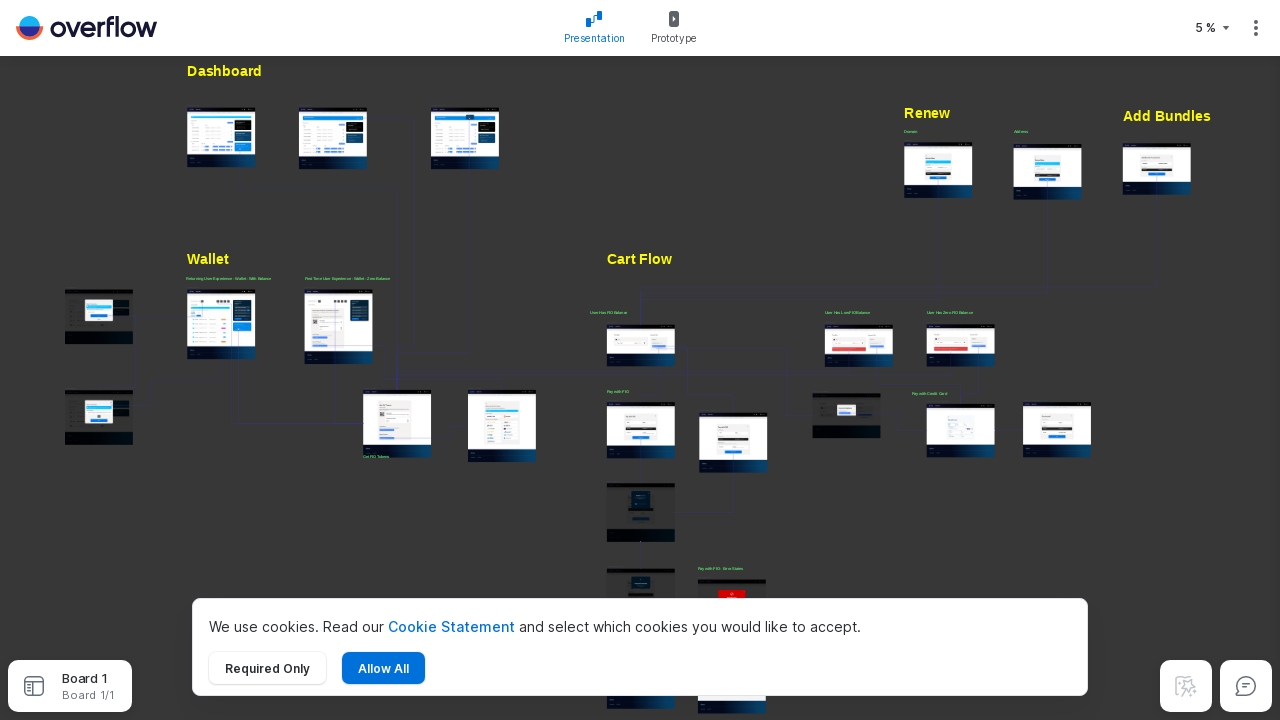

--- FILE ---
content_type: text/html; charset=utf-8
request_url: https://overflow.io/s/KSJIOQ5S/
body_size: 18654
content:
<!doctype html><html lang="en"><head><meta charset="utf-8"><link rel="shortcut icon" href="/dist/core/favicon.ico"><meta name="viewport" content="width=device-width,initial-scale=1,shrink-to-fit=no,maximum-scale=1,user-scalable=yes"><meta name="theme-color" content="#000000"><link rel="manifest" href="/dist/core/manifest.json"><title>Made with Overflow</title><meta name="robots" content="noindex"/><meta name="keywords" content=""/><meta name="description" content="KSJIOQ5S"/><meta property="og:description" content="KSJIOQ5S"/><meta property="og:type" content="website"/><meta property="og:site_name" content="Overflow"/><meta property="og:title" content="Made with Overflow"/><meta property="og:url" content="https://overflow.io/s/KSJIOQ5S/"/><meta property="og:image" content=""/><meta itemprop="url" content="https://overflow.io/s/KSJIOQ5S/"/><meta property="fb:app_id" content="597403177288522"/><meta name="twitter:domain" value="https://overflow.io/"/><meta name="twitter:title" value="Made with Overflow"/><meta name="twitter:description" value="KSJIOQ5S"/><meta name="twitter:card" content="summary_large_image"/><meta name="twitter:label1" content="Made with Overflow"/><meta name="twitter:data1" content="User flows done right."/><meta name="twitter:label2" content=""/><meta name="twitter:data2" content=""/><script>try{Function("() => {};")}catch(o){window.location.href="/incompatible-browser"}</script><script defer="defer" src="/dist/core/static/js/main.2164080f.js"></script><link href="/dist/core/static/css/main.5c748684.css" rel="stylesheet"></head><body><div id="app"></div><script>window.webConfig={"shortCd":"KSJIOQ5S","authMode":"PUBLIC","googleTagManager":"GTM-TCSKBLS","sentryConfig":{"dsn":"https://a4c4d254d6b0450491511daa72c11b22@sentry.io/669688"},"shareRevision":"ca60ebea-cbef-4e60-a1f3-4d840da5089f","commentsEnabled":true,"storiesSettings":null,"isLatest":true,"playerSessionId":"57b02e49d515a2bb37dd221a6a62ac69a2713607a7fdfc3db3f18f46471adee0","versionsEnabled":false,"hasShareAccess":false,"hasReviewerAccess":false,"isUserLoggedIn":false,"assetsPreSignedUrls":{"assets/e24b5a232f01d59c4c1fea15957b1a0e.png":"https://static.overflow.io/document/202207/948aef52-2894-4a96-8ca5-4de6cfee7bd2/content/assets/e24b5a232f01d59c4c1fea15957b1a0e.png?versionId=GYYDIgN2PhJXkXCX9psCCLjHpXOgHZdQ&Expires=1769134121785&Key-Pair-Id=K1BWIVKESR4AM&Signature=cz2DiSRBdavuK35CAmqCJ8rNwopo9tixEX2p~E1R3F-Jv8DMbIFkYTZiDxhWiwKO2WP93ky6DOKkw5KOw-ZpKRCf23ah3lDTwoN5gwgQQTraQwuwl1SRNnFhT-BTjBQquWtiRAfgBtsPN3IE1N7cXc5EpMBJWGb1XjxidBlsWBxaQFAVHrDn3G1em8GiW86FEFVqmOsN63evuhH-ixykiCM~J-uFNK6GmbQv9XLoL8BK48FJN5U3jIq~ltPaGbXthahouGdIa9K0T0XJdmehhC12Y-7Xu4EtliZHNaWB3hFeGXknuJy8z50BxWBq36UdskQIluAvVcrcJJrJWzSXpQ__","assets/e24b5a232f01d59c4c1fea15957b1a0e~thumb.png":"https://static.overflow.io/document/202207/948aef52-2894-4a96-8ca5-4de6cfee7bd2/content/assets/e24b5a232f01d59c4c1fea15957b1a0e~thumb.png?versionId=Ap60T5C7CjPyh_LArde9SEu7Damn2An9&Expires=1769134121787&Key-Pair-Id=K1BWIVKESR4AM&Signature=oZQRkaC62MFKK0xk8sFWKAdw8xQZcsHyCKCAeNXEdXOxzOj7oyvKl36IYrcBvh8zegVekTs80zOcK2XQpGPi7DYeL56~EZ8g8D3QrouwXcGpQ8fzsUDFNYhL8Tw~BxLLReMUEG2Fd53dylOpa8U7kly~KhhyV~XnbHjIoVAIU6CjJKItMolzPQX8Gxxb2KUROmy0puIfSivcYstFdaqabHCaP5h4VK5UhWZT5OlfzxMaepnc49GojrKoocMAYIiqKui1N8VyiukBCnJp2IgwhoDdWYcHadx952hBvXnXu5Jz8Ja3i4FMtWETLCbCrvejW2iPespFrDixtbtUGmY-Bg__","assets/5813a4b2fb8761390c08439c41d67502.png":"https://static.overflow.io/document/202207/948aef52-2894-4a96-8ca5-4de6cfee7bd2/content/assets/5813a4b2fb8761390c08439c41d67502.png?versionId=47FXHu6T7ASfiSj8tTLHW1waoVAEHeMa&Expires=1769134121787&Key-Pair-Id=K1BWIVKESR4AM&Signature=[base64]~HBEAjJ~snXVzl-3-ypSh~eU03~jRifDRR6X3xA__","assets/5813a4b2fb8761390c08439c41d67502~thumb.png":"https://static.overflow.io/document/202207/948aef52-2894-4a96-8ca5-4de6cfee7bd2/content/assets/5813a4b2fb8761390c08439c41d67502~thumb.png?versionId=ZbXB6kwhcgJdGrga.pERXjdDN6Y5Jldf&Expires=1769134121787&Key-Pair-Id=K1BWIVKESR4AM&Signature=tvqfcKh~tWZY~ZutaqJ9Ptnu~DbCPb1EvuZtMFID7aVRq5vZ2JghAR--XBpdvEPeEKwgjPNsO6HDGUipIF70FyEY0ZPMHrL8AEizNdnyQ9982-jl0Od0Dbzyo2dMi5gubivWKOdY6MlP6DAy6KMX59P5vRGxAogBB-xxgKwdj8qaKiMfP6ndnX3Fc0MiRYf~SnXtT4T7JUviK9YULVew5X7b9Zp7CCkCymK~k1uUwgc7C~bmNo-aKhuHFEZF0uzRC64oL6X5u4Wtjdioq8Wn6AvuigKd92J6AnOXww0WyY40YMWNMLQl-tzKRSr0gteLW0sOiCMpFnWLao5Lj1tR1Q__","assets/thumbs/document.jpg":"https://static.overflow.io/document/202207/948aef52-2894-4a96-8ca5-4de6cfee7bd2/content/assets/thumbs/document.jpg?versionId=yqO7TqmyOZ9Y.00QN3LTgrmR5ajJZQ6v&Expires=1769134121787&Key-Pair-Id=K1BWIVKESR4AM&Signature=UTA8rKeoPfLmeMLLCpZiEA-J6SwmJzlw9naKduh2ez9epq26u8gztvP6K7JaWwtb0dMozk9Oo-YQaJUMjRPBUvxa6dQUMfMYSN3DgvGRrarpsnYKlL3K5i04ZYnYz7OHT5vxlP~JgdBaMFsGXZuAwg4iKxYbdRkVE3wlncEYQvXCA-TYcD1ILqyUV89jtfJSSRhKjvxDDjEwv5AY4cMtWCD6pyBq5atEBrMHn0Jvkg9Ib-I3k1-JSPi1ZKYNr4SUdxFkPPjVR6tfiqFoVNMQ3Ij3y8PIN8dauHGMohcpufjN9sfFmdTDlQ8RihAiOZWsIPwf8G~QPL8Izbc8MMhKxw__","assets/preview/0001_089dbcfb-99cf-4ac8-8b9c-093c21d21436.jpg":"https://static.overflow.io/document/202207/948aef52-2894-4a96-8ca5-4de6cfee7bd2/content/assets/preview/0001_089dbcfb-99cf-4ac8-8b9c-093c21d21436.jpg?versionId=ljwZOi_dqV59boN9raiwgoKIuR1YdhcN&Expires=1769134121794&Key-Pair-Id=K1BWIVKESR4AM&Signature=[base64]~JjRq7ULrkKKxSz7tSenH78Y8mcyb660XjJ1R5VwucuWJxSNV5SZuU3Mt5ZnNQFQwDLm4xf-dYiJgc7sehdiY8uar2U4Aw__","assets/thumbs/089dbcfb-99cf-4ac8-8b9c-093c21d21436_160x88.jpg":"https://static.overflow.io/document/202207/948aef52-2894-4a96-8ca5-4de6cfee7bd2/content/assets/thumbs/089dbcfb-99cf-4ac8-8b9c-093c21d21436_160x88.jpg?versionId=6gco.7N8YetK7G009XRuk3HYMGhn2si6&Expires=1769134121794&Key-Pair-Id=K1BWIVKESR4AM&Signature=WwsvS3vgvrsNguyd033l7weLgpKH-HnOg3zvTUMekKgTKG~1eHBYkqMrqVY9EY~imCP8FWgrDocTGuCf6mZDYkrHSfBHKpPufvdpOlkbmhPUGP3-sAutJX9c6EM4VwDumebyu8R7~KrY636ymbC98DdSnfGMI~Yo1JPHnTcLK8xTZabeWX14CBZ-OU3oTDWoW4CQE2f4VG~ma1uIsJpVgmdWqNRaQW1TVh4gY68pqM4Ds~9vSQDX7v~9bfmNDAs2vRtUrLJwBvLaWG9ZYAIFvzLOkTVwo2QYsc~GnCbel2I99arZjXL19I-KbX87UTH3QAbN5sm9GAsgf320ZaC1Zg__","assets/1aa9626a14e753f10f6cedaa30118235.png":"https://static.overflow.io/document/202207/948aef52-2894-4a96-8ca5-4de6cfee7bd2/content/assets/1aa9626a14e753f10f6cedaa30118235.png?versionId=QBbz7lDD3ahyQkq6M5HvFIPZJKHFDvzJ&Expires=1769134121802&Key-Pair-Id=K1BWIVKESR4AM&Signature=SKVWVipKckl7CTMuZfOkMmtBFdlg2vJcjTdvuLAyE8acoyuBVDbLTvKy~-htf94cCp7JOTezVidnTbo~~gXjSTwTfg3yq5RDXok6jtJiHPSPutAaYTu83NiIAtf2n1q2Q~xDGAw1RssVBYi2flVGXm5F4kJW~9YdV~m1~TR8OUrzBAzzIEbfCAox9NRiVk9b6F~t-C2Rr7MS~JS0lYvcGUlfcRyrcHgYqU2dWXgrp2GyazPCinMtfB7JmwW69DoOWHtTtUXyVKJ8ZqpWkcFrJFZZ5Mb5AjTILk9nuMT-5HUonPLPFPaS-dnCoc~uM33f~UITDAdZClKuhE1TK7tewg__","assets/1aa9626a14e753f10f6cedaa30118235~thumb.png":"https://static.overflow.io/document/202207/948aef52-2894-4a96-8ca5-4de6cfee7bd2/content/assets/1aa9626a14e753f10f6cedaa30118235~thumb.png?versionId=X3deNr2JSDWgjG8yzB921LOfRbBHCOVX&Expires=1769134121802&Key-Pair-Id=K1BWIVKESR4AM&Signature=dXaTxIRP7lLBVME-pNNTmgkUqoUYfP7K-QJ7nTmlcowEHgvwfNrgbBVV4SYsK859XzWhjYgkEh3d-MyahhpF3yp~eJqLyBiZAQTwPikAFwVrdV6t~j904JVcr5Ljlg~XYCDOa5~ECQFTOV7F4UVM73vWNtMtWBdGEFAFJnc5tnBAOD5wBgsYdFk~Ab2XTU9D8yAuRaCxzUinA3bEughjAypk6~fK4Rux6XmQamGwUr-J6kjz1NM7flsfHm2wKyJB-0zauAxH9YyviHaNSzbKX4NfP1v0Ul9jrjHGux9jP8Mdo-eudb0mHZ8QGHyEpAVufhfwPXrynrZByCVK6dOseg__","assets/a43072ddef8f97cd4aa5d2d7ec0909b7_3B9D341B-1FDE-4B64-A5EC-17050F7980A1.png":"https://static.overflow.io/document/202207/948aef52-2894-4a96-8ca5-4de6cfee7bd2/content/assets/a43072ddef8f97cd4aa5d2d7ec0909b7_3B9D341B-1FDE-4B64-A5EC-17050F7980A1.png?versionId=PsGebi1L3njuxbiNT.WzENVmVXEhewx2&Expires=1769134121802&Key-Pair-Id=K1BWIVKESR4AM&Signature=KERwWOumhhzXav~I2JensSE4EAp8ohACWeplUWj5QXkhU6lUdUmrsPWgwT~RB4q53CRWvx3X-wSx7xY4M1~mdoH3Kr0ML4RWtBM1DbQixa7PpXa7yh7jcOGd7mcTakdawnBlbWH606WgpnkOphTko~lHTKla2vI0q3U57QqQZlHyZHvPooT~6nuI3Wt3rM3RonV7Q7NhLyFo7~xd1waC30oYtTZDGgbm42wRvZm1L8dlolSXrKS4wQ-ef5F4AVNARHv8JFFV9Awg5fucjAyE4Ios39F3QUI~NBi5ST~VLBYG6gajSRtYcTkeG8QjvujyxX9TX1sP4RfUOjsD3zS37w__","assets/a43072ddef8f97cd4aa5d2d7ec0909b7_3B9D341B-1FDE-4B64-A5EC-17050F7980A1~thumb.png":"https://static.overflow.io/document/202207/948aef52-2894-4a96-8ca5-4de6cfee7bd2/content/assets/a43072ddef8f97cd4aa5d2d7ec0909b7_3B9D341B-1FDE-4B64-A5EC-17050F7980A1~thumb.png?versionId=MtVezK4q8zrhpXn2uGfp28IzVuwkR6WO&Expires=1769134121812&Key-Pair-Id=K1BWIVKESR4AM&Signature=l3adm8HU17T17Y8CQbqD0Mu6GMLVUbPnlUSzhOfM3xBwWxBgPQH-k~cfe4I9axPUZNBI6ndSRZLqR5LrOKMcYenyJEVf7iedBC9Gs2CRcLbyFfDA1zizVTQ6yxmCeTS2laUETXjlIqD0mPSesCU0L5yw2cPgzHpHcxr6r9J~Cg2Vlx8PiFgyZ42-4OYv7sdDexpZMe910VIhmpIEield8W6Go30PNHtKFCn8IpjoCHGiNYEr00mLU1WdGeDLfj71SVDV48W9eJy95p8HvZRABGLCvmQ36LFjvQwVDeiaNJ2nMKUX8BRLJcI8ETkE0YQi-TTNaz2fbvM8YLoknP2ufQ__","assets/c4c9c62fe5c24bd6c336b118dcc1547c.png":"https://static.overflow.io/document/202207/948aef52-2894-4a96-8ca5-4de6cfee7bd2/content/assets/c4c9c62fe5c24bd6c336b118dcc1547c.png?versionId=8TOLwXmnLyyKI_RSvTgWVdVRTe2GxqBs&Expires=1769134121815&Key-Pair-Id=K1BWIVKESR4AM&Signature=ohMhlU5lzvtDmpYXl3-OXLcI0rk3S5fPMRg60wKBP42RIbLiEK-s9ixc~NmIhxSbgdw0QXa--Y7OVF82MCwM5KD3yOMaJBp8sdEvPryX0R~GsV66nU4eAQ94iaaQOkosOHST8deYrXP8LdlZ9Nsq3KW7rwa3FHfkOWAm0dru3NynvwEcd2I6mW1spql2xf1R~n1zdROrWoXrHREybZ3fNrmNc9E-V-mYuNjJs7YgryuMqzu3nQ39gqTgGqrwAHXIQSBDjYbEq7ZdIvqPyPqdYT0NvCeg4Sy-MgtxUpmrMjyDUlgNW6eI0HveQKcfFc6Hx~NcaRmtLLKv8d1dgQcD5A__","assets/c4c9c62fe5c24bd6c336b118dcc1547c~thumb.png":"https://static.overflow.io/document/202207/948aef52-2894-4a96-8ca5-4de6cfee7bd2/content/assets/c4c9c62fe5c24bd6c336b118dcc1547c~thumb.png?versionId=yx0imRJdS6pJdkDVG1ib2HttBw5Tbl9J&Expires=1769134121815&Key-Pair-Id=K1BWIVKESR4AM&Signature=[base64]~0jgBmpxVhatoKhDtnJyUdXApLTa11v9prxHdo9Sv9PW5nYq-dqWSDHXVvhUQ7d9Didpc3So4ck7vXdd~fIME6W3gA__","assets/8d56dadae35aa0fc5aa4baa805407d4e.png":"https://static.overflow.io/document/202207/948aef52-2894-4a96-8ca5-4de6cfee7bd2/content/assets/8d56dadae35aa0fc5aa4baa805407d4e.png?versionId=eSom0e2uJx5XPR7Mu6qrJmYoH2Xu42pu&Expires=1769134121820&Key-Pair-Id=K1BWIVKESR4AM&Signature=W7IHCiKJeQDQE3p29S~qr01XuN0o9~r1nScrtxTcDXgEzp25-MdFiyL7BLlI4qLTz2hmUQaxf8hyYDoF3KwQ2eVOeB4T6U~NrCw8N4xwKPPuRo9onZ0Q43ZJcFCIvFkIXF6ZlAhwzdugGP3r8rjhXD9lly5LnHt1J5iCx~ZMtUW4sHADM03e-tKJbadPLBbqM8EPbqnQEEJejeF-cwmDMLSTFdtvqGbbg1pnx83QoCWzt1u2Fm8Ug1WuMdDfvzlMR~X878YyO1dB3lVbq-JYXk0NSklSI2hPdn2l9t5kc6BkplrdMoswsAemPfhsiAmeG-JmzlBS58HdW~LLurJ1OA__","assets/8d56dadae35aa0fc5aa4baa805407d4e~thumb.png":"https://static.overflow.io/document/202207/948aef52-2894-4a96-8ca5-4de6cfee7bd2/content/assets/8d56dadae35aa0fc5aa4baa805407d4e~thumb.png?versionId=k_ayApUPqZsIIKzXiS3T_qtF7XQfNeTg&Expires=1769134121820&Key-Pair-Id=K1BWIVKESR4AM&Signature=bNm9VKSz6w8GzrD2MgaeyL3J10d32h685xV2ljDhmnra2jWtKL9nkOO~2XA0DsxMQAra7-TW8sNKuHV7NYpGA665ulJ1eiSuALdjzO~Ut8nMsVJXnOuh~MrPHoZ~IhMKNeuWt9lbE9qPlKv6lH4q52NXja7lqgCysjGP3HPcoH5wyWzbtKUH7knTzLR4bpskx~hTgKxKo-ZfXzcEts0fdOhEHahpD95zL90QPJhVFTc01uK0Ni8WqMMgldi6tbrHs-mt5Gobr3NEl0EkM0JDLQXjNidiUubmeopMICArHDopfdhomr3scIKJ9RQJYnPg6fA3bCXjBl3sPM~GI73Y6w__","assets/cc287a99063aa837abd1691e0435095f.png":"https://static.overflow.io/document/202207/948aef52-2894-4a96-8ca5-4de6cfee7bd2/content/assets/cc287a99063aa837abd1691e0435095f.png?versionId=qU3FebMPgQ1LvpLfIctvSFoRr9P7xn0Q&Expires=1769134121823&Key-Pair-Id=K1BWIVKESR4AM&Signature=AsCVA12soWuMg2shy7JxB9tD0j8fCLFwJCUDyfe0u564~0GZ7neYaiARrR3JkF6LHEgRFTEE2FA6HL32w6GLiui9zy58-dYdm4496GtaPdcG3OSo6qZb~Q9VnRXq4UHo49vCkAc3aEbd3cjih4tgk9leZVykvpsTmCBMgCQ1H8oEwm2qvaAn9gO5~bLytRu9ElpBiMyseICk832sQUepa71VLn2w8kYEWbcnIpsengdJENPB5RkUvS2jl7n-IUU28Hv3Sk61ekUSNDnt5-5DpRvgPlVm-Kv4~XMUVUZxGYEiBNtpiAxZUBNpxapIIOvSK8Tg9ZNoV1JHhp1ArNzmlw__","assets/cc287a99063aa837abd1691e0435095f~thumb.png":"https://static.overflow.io/document/202207/948aef52-2894-4a96-8ca5-4de6cfee7bd2/content/assets/cc287a99063aa837abd1691e0435095f~thumb.png?versionId=oZV2285ZQgXYzX46LfBqoAA9ypZWDeM1&Expires=1769134121823&Key-Pair-Id=K1BWIVKESR4AM&Signature=m1cTzL~jgyPFB91Cw8pCEL0rgJeRiSJgcLSrOLske3aQpLEJd-LzFtcdAY49pH6UNBafZyeKZmJ4e7PnROs~Uvks73ZUlHs5rhkfGMAI3qBKCoXsWgTxmq4BRWmsuY77sPXklY5uoFMvbh9VsXsqDIxSyy9zB7KpeWfDOa7paYwqQ6cFIJbjNGmvmxOFjg8xiDbTlkHFIc05FI2HUEdBCK9bgFI8q3HTR20hll0WpTENBBAxn257itifaTCiRrHDyQXG9Qp~1k2HV2HWL-tzII-9yFeh-M6aMtp3ZDikRroioILNJBiW-CuxSLYYpScK6Fp3QDlK1I5tsxzy-Sn6Bg__","assets/51db5101c749ae0e99756f70a30ddfda.png":"https://static.overflow.io/document/202207/948aef52-2894-4a96-8ca5-4de6cfee7bd2/content/assets/51db5101c749ae0e99756f70a30ddfda.png?versionId=uve3Atk3QYCWpofsBFkaazJlubSGKzL.&Expires=1769134121830&Key-Pair-Id=K1BWIVKESR4AM&Signature=jGXPxL9vM-Jv9HnYFhngtvP49a4qKtP~vQE4eP-boY2EmmLC8rOMTck99bJAz7Jst-KeLYSylk9KRx-ODVfBb2tbd0~P4FlG7Dki0Yyy0NmQTzQHDDyGT0CKQdsQlF0kqx0JHUC1XO0VSdqU8MXXgoS-r-iGOKDUGyaa~Yyjee~4fhNpWz6qrDsLwZgD1LZvPWuwMkwRuf57QdGedUQkDOnKxjOIyVQWpOpmwUM4aBPzyYruzp3mbiKTWcSMn-G6w0nABSIflykIAVCGTIZM2ZicgCMdqf6aUpp2816L-dOyJIARlSxrOBbhRiu0Sc1q9rSmpFLHsBHIReDL2umHPw__","assets/51db5101c749ae0e99756f70a30ddfda~thumb.png":"https://static.overflow.io/document/202207/948aef52-2894-4a96-8ca5-4de6cfee7bd2/content/assets/51db5101c749ae0e99756f70a30ddfda~thumb.png?versionId=3A0_jAG8IRSJvvP.7O_8YkYR_3yOrsQu&Expires=1769134121830&Key-Pair-Id=K1BWIVKESR4AM&Signature=Xds2qPOy8F95J7F93ZDMFgVwI2Rlgq51LGQunKzWm05nsMSoAJpWnYet1y-iv9z98K6yZhoScHCj21Bq7I74gqWSzFGiboVqR5OHxJb~TJAi08I0AFofSf8LHua5ydZnoxaTAwZi0amopfNRQGsIP~JfG0zy6Bt6D4frURgiwwA53lfN2CoFyujWdEqwF1ItZJ~q8XUXmq1ZhqWGyk44FI5J8opUtOCNFzIy89m-Y87PbOoP8bL9O6qBC2c47ODjOP~txM~k5GNB6Pfw7ox147TB2Hg5swekC~UuQUFwu1F59eDpAtOOvLmVXVxjpJXbI9gYP1OFcj5oilVks5jD2w__","assets/adbb857b864dfe81de5049db7b0339cd.png":"https://static.overflow.io/document/202207/948aef52-2894-4a96-8ca5-4de6cfee7bd2/content/assets/adbb857b864dfe81de5049db7b0339cd.png?versionId=F2UEdloA7ZyPO_cYaC1aLwMCFhzKNWbb&Expires=1769134121834&Key-Pair-Id=K1BWIVKESR4AM&Signature=By5YKSd3iltKsp~eQhyqV6Dq5ZZK79akQFHrjT-qVGJAjdKPvXHBXqLqp~zqkOylc3MZnsZZyDL9hbUqWXrQsBGJ6jT53kmVXNyoSFCr~j7-Ju5tcgGOA9uwSlaYE1IkwBnJYKZCyiuXBVFVnSsv7mrZ1ZdfYjuBN1Os4x9PcAYfMcimTQFlCQliynmSY1BznJlXwDp6enalJA-OJ0l5Shr8EW1YSa4eD-uiu4Yvp9yvCbQ5yGu4FnL6ZrUAFvjGb19F8~6ypjL4l0247j5AlczL2rUNeXCdP0fFfB-DR6eCa9lqL4JWDyY865DSTYjKqi-lfRirFe3g1RqGKq1uTQ__","assets/adbb857b864dfe81de5049db7b0339cd~thumb.png":"https://static.overflow.io/document/202207/948aef52-2894-4a96-8ca5-4de6cfee7bd2/content/assets/adbb857b864dfe81de5049db7b0339cd~thumb.png?versionId=JOKWvNtM7j3CC_Va.8_3NwrVFxFdnAx4&Expires=1769134121834&Key-Pair-Id=K1BWIVKESR4AM&Signature=ZZQZqfwi9WRHl98G5OE5tNIDMckxUrqCv-EQ1kuA0rbfRoD7nhvjoVp26BFsVkBvyGyCok4VLaY0w7kJ5zH~Y9xqUyq-kMMlIo973~BWaEty1U2lOjq~EnOV9dcky5fdtTbqRgLj1vVY-WY~Ow28UEq6V5c-dkRaBL1Zm86vi5SvnZmC~Vcpu0QU38D6epiRZxOQOJKF782OGhW74NORl3UoDDATAZOS0rEdoGkWHvw9~CV4FooWOHa2sRSuaHjLR3bq0aPhIvWdWId-Y9qQh~02gYrAk1k1UEwEwzWwpCWm-7A4Kr1MIbZO80zTCQSRNepGuCa7KrPF1wjeoaX~dw__","assets/8effcca49a95be5d7468d2bbcb6c6bd2.png":"https://static.overflow.io/document/202207/948aef52-2894-4a96-8ca5-4de6cfee7bd2/content/assets/8effcca49a95be5d7468d2bbcb6c6bd2.png?versionId=ourY3IZY7u.5DpSSurBa3ylYfpDj_WGo&Expires=1769134121839&Key-Pair-Id=K1BWIVKESR4AM&Signature=iEiSFJaiZP~1P7pfU0V9Eu-ucqnhccifM4egSn3mDn0ovoIi5JYR-et6nROorpWAfLqV1XgpN7rkqme2kfujHTViwwkqI2m5XM-CBMj~mmCoua3qgmp23DCG4ERraLMGjCIZfJ0j9o7d-xxZ33sGUVlGswxflZcid4ll6BQA62pDdvJAtsfAC9ZK4jki8tPHk-CE~RNX86SF3sTx1evSHjfo3Q9Qr~LbUU5F3b4HAGknEEJB5eQyRhGVUDpz-mbt8fda~B7lz5tGgREKIFo8IcRZBqJU-Rs2XPrUOKsCrbJY64-FzjMcp3swUdIUj7K~NV9vIh9r0oJQayCnilPb4Q__","assets/8effcca49a95be5d7468d2bbcb6c6bd2~thumb.png":"https://static.overflow.io/document/202207/948aef52-2894-4a96-8ca5-4de6cfee7bd2/content/assets/8effcca49a95be5d7468d2bbcb6c6bd2~thumb.png?versionId=Ir97bekit0tuT9dJTmmo7YTaz3.xFxxj&Expires=1769134121839&Key-Pair-Id=K1BWIVKESR4AM&Signature=MPTvJ3IkujllOZoT0CM90Vxaco1lwwpSDPNVPN9j0xkhhf6t7PSsM9n-lZ~[base64]~B1k02VB34XI-E8kBA__","assets/5a3a83035841a3c9106e9f735a95a79d.png":"https://static.overflow.io/document/202207/948aef52-2894-4a96-8ca5-4de6cfee7bd2/content/assets/5a3a83035841a3c9106e9f735a95a79d.png?versionId=Xu1Ti7kXz0KWLVhF4so.ceQAwt3MC2tY&Expires=1769134121842&Key-Pair-Id=K1BWIVKESR4AM&Signature=vQfzBt12xDt-hAmxl7LqXImtlUc1gRjw-~fiOY8h8sjfYl7VRPCoODDk-GhC5GcFRe~nGaKT9ezwYM3J6wXbm2iRPV9Ac6PMo4aQ8Mu9VzM5Jj057V3Lfo3VDoQ4L5zWsUqVSmHniY0hFgcEJxKjm6nerGPC14plmmVWi29NkIdejj~1bUcNo5z3uvyENVyjSOweQJgcHS0-bJE2SHKDqvNZqvwfrqkFdUOfgeoCIbt8Ven6NB0HCoZkiDIw0U3Q68vVaE-kB9gygpzm7fLicZknKPUNJAWIeKfkVkUji~ZsN5eaqvDwdnhViSOc4Q6NJ3rqR4458krNG1UKUFFngw__","assets/5a3a83035841a3c9106e9f735a95a79d~thumb.png":"https://static.overflow.io/document/202207/948aef52-2894-4a96-8ca5-4de6cfee7bd2/content/assets/5a3a83035841a3c9106e9f735a95a79d~thumb.png?versionId=30CbVY4XG6KCT5tL6RmOqHIcem9s0W9H&Expires=1769134121842&Key-Pair-Id=K1BWIVKESR4AM&Signature=VL7KAGtpQ4LduFdfbPGLgE1Wam9EPW4AwdQdpnvlrOuXyvAZp9lAwB2w7ZozoCTovLELN6dh77wEf3Apwwp~rW-mUtNlfPFSCtwP~1g9wCZUYVb85yZTIRDYuSgVNSVl2s7AuPS~Iys0bkDBh3CrumKHi47Av3S2JO2zQWWWfKJmifBXl1TFK4gAFmjrOET79jJe4f3ErAOzlebB08aHTHvMsotVIJPhBmxFrgRYrtftKI~Qwy10RAXNlxvka2kgCp3fYmwxcyMJmlxWZEY-cyboVc5jkeeGFcfvpbGV8evVAM9MWFpcBk683FT8rcF7cCtZKIKLDub3WaqA1Ul1qw__","assets/3ea3215a7e5967e637885bb21f215d72.png":"https://static.overflow.io/document/202207/948aef52-2894-4a96-8ca5-4de6cfee7bd2/content/assets/3ea3215a7e5967e637885bb21f215d72.png?versionId=rlxWY5G6lFVyhB4gSLLvC_VD.p2m6M6L&Expires=1769134121848&Key-Pair-Id=K1BWIVKESR4AM&Signature=RX3RNUp7Fs-nEJ6EouHZK-TWAsnT-Z9TFdKpMfHetkfJaxabWH8eeyECnEwyWoy3FP5oaL5ILm2xaTAfIR5VBfeO0jfKsRwC6luXR0MlLatOASpCez6oO6GljmtlLWcDX3vfU-BlmgMrd2qTwF54jCWX3zJeS4AY~kw3RYpYPYv~yGvpfIra0BAA~x28F7UiGtJdrVF8RnVD6zeXQHfrTXm8n2FjVnlY3VV4yX6RMqASx3Pwp0sRvJglzcNAg54UoCN-97It2TuvEg8969aoJzNPB8CzFa~QvTdWar7K6K6Zyra1zBAb6iyc7N6OreolyXR50MafzSMT3Mn349aPaQ__","assets/3ea3215a7e5967e637885bb21f215d72~thumb.png":"https://static.overflow.io/document/202207/948aef52-2894-4a96-8ca5-4de6cfee7bd2/content/assets/3ea3215a7e5967e637885bb21f215d72~thumb.png?versionId=A72HIC6Kkk0mHE7q8gwC8388n.j49guE&Expires=1769134121848&Key-Pair-Id=K1BWIVKESR4AM&Signature=VShsyxdurRpv9XyYXQFIFIF-k-GDh-GThaNyhmH4t0NZLQRYHPLoLm8u9bgGbzhvqRZs5hwoX804pEPl4ll0XegogfcTZM9ZK5gPAESmooVMu8IYdm5~AB-6exdJH~QwOtOTnr2jO3GH0afs7OeKLkyza4g2r9JumGOULRwjDniFNy9YpZSMWAhmC~TMFtr9NLAWL7BIgIjOKjih3kb5iY7V-gZvKh0oWt426HwHrVOc2R61armF4VQ-juBO1KvVsTh033862oe9rt~QHajtPVLoMTP04LsbI70Pshe7gVGD3wCL9~tTJww8sz2CdTSwifrZjFc6u4kfY4LyAvU7SA__","assets/4d5f07111bd81d03dff544e884a00bc4.png":"https://static.overflow.io/document/202207/948aef52-2894-4a96-8ca5-4de6cfee7bd2/content/assets/4d5f07111bd81d03dff544e884a00bc4.png?versionId=CbiulB67GD31xikWmf_W8q3pQwlxu93U&Expires=1769134121855&Key-Pair-Id=K1BWIVKESR4AM&Signature=Kfq~jkq9LGKxscSl65yIsa~DsklrKn3bvydMqy7R680FqSyu2sBDy99dD8LWM1p1K3gCU6F-cIPC0mYlnoAWz9owCso1cNW~RTJNGUk8qj2q03fMUM5SxXrZhBLYVvVoAT~80-i8imKvQS6zZrqA9NpAV5hfqAV59djNUSareMOPV7CRuTMylgrDzCpTSpbs9q6kWp4n-wFfhrk6oYoVYKIkwO8w2K7HX~MYrPM3USYtzWTBE476MdQTBToe4S~0aAac1Fo1vYd7NUJvkDBoj8LwstJSwM~ScQfuF5fXv~t-b7JzH7laAJP~DCJW6dV7IN6wvdKToG~-Lb1uCjdHNQ__","assets/4d5f07111bd81d03dff544e884a00bc4~thumb.png":"https://static.overflow.io/document/202207/948aef52-2894-4a96-8ca5-4de6cfee7bd2/content/assets/4d5f07111bd81d03dff544e884a00bc4~thumb.png?versionId=D25wYQA.7jI_n3Y8f5PVUMOEoNTTMapw&Expires=1769134121855&Key-Pair-Id=K1BWIVKESR4AM&Signature=HveGCAwQINkRPtv5w-tYdab3VsFQ~XQwdJGtToZAfo0nzGKDgi7YZxLDqbNHePCf1NLxI0~8lZGCtkeHseLvOH63qBiE42cTwABa~l439p9eJGex6QHT3Ca~gNnHqzM1E6oD035wJGhsP13hTPBAGt4aloQvVb~P0~CKX3o2opjyi~iSue9fkbsc-odB-X9Ax6ryqIdwtf8XGbaSpW92UHVgmtrTeNs9O5tYrj6GQDUQ0cHyrK~70aVngmAhOQVpIP3hNfGvC-b1NP2JO2EHUciJ~SqJn9Tpx1LPy2U0rsYbSUL4we5BYLGgx4DRRKHmbphQQ3oPjgJ4cNVVmp4Lfw__","assets/11911b9a5c1dedc0c86b8bf8949a91b2.png":"https://static.overflow.io/document/202207/948aef52-2894-4a96-8ca5-4de6cfee7bd2/content/assets/11911b9a5c1dedc0c86b8bf8949a91b2.png?versionId=Bn5j4DdAuKHD1yBeo336IoIyZ_Q3.aHM&Expires=1769134121860&Key-Pair-Id=K1BWIVKESR4AM&Signature=Y2EAkFcaf2SU0hR5BenS~[base64]~F0PpmT7FmDxHxrAijIvBoXXQ__","assets/11911b9a5c1dedc0c86b8bf8949a91b2~thumb.png":"https://static.overflow.io/document/202207/948aef52-2894-4a96-8ca5-4de6cfee7bd2/content/assets/11911b9a5c1dedc0c86b8bf8949a91b2~thumb.png?versionId=v.Lmc.p0CMrS0m2nh6Qjq3mrw1_qOsBH&Expires=1769134121860&Key-Pair-Id=K1BWIVKESR4AM&Signature=jw-QwUIfYd6RJ9ad0RHgBgR8Oz-QW1T2kEiPTCmlfdOet9et7yGTyNJqwCy6UCmKU2WQevmHTRmlSSxZu8W7B4-BbwQxEFyAVbfymQeEuTNMDh1FYewqblAPNqeXwv8s3DgrBzFsK~eY6n1Z2FPLtpiRRMk8sfyzDDR-o1x1wOojQu31H6WLxoD4BNWjH3U0sJMCJNmh~MzGNyp3Y3RQZlZrIE~7YloMp-UGy1s6GRKVez7llfrMtNOH7QSrQa8rLwLSdtyh-uHxY-0ijqJXNv0s0rQFe3L-FzI1F~i4LXA0CLHJS3NOBBLa8gJi8vVxOfLxohzwLa1Zol5Jh8vkLQ__","assets/a5b89378a8a37f143bc32597845f401d.png":"https://static.overflow.io/document/202207/948aef52-2894-4a96-8ca5-4de6cfee7bd2/content/assets/a5b89378a8a37f143bc32597845f401d.png?versionId=uwaUZd3evdsJWcTkOxx7Wv9dMVUtKQBO&Expires=1769134121864&Key-Pair-Id=K1BWIVKESR4AM&Signature=ULSsz4LcNlmvenq2VVw103Duy2FJRFNLYyhta3PJpo2MsojTXfpbA1PQvrdCxE2VIl7bb5gf83nx4QQw00j1vDcPeDFhjIfySNzg1QEyrwYJT22ewlRSm4J2F4dwsFUUmTnJYHRr~HhHPsit3VFlGvfpxyp5K0eVHfNbkYI6QhkrsQoNFSgH1-oyTjhgr08WWf69sm353IvHem9oHkxmJXx8gpvDWMw76d3o3bZkFxsdLri61O8XXv~fPFINLPTKYMcL2q6GIu4phPP0mJgbotdVJpfavmEJakzWqiDEvWHd9ElYFDJhNCFxiS5lY7HXqupLOIxDhxGrQISmxTXzYA__","assets/a5b89378a8a37f143bc32597845f401d~thumb.png":"https://static.overflow.io/document/202207/948aef52-2894-4a96-8ca5-4de6cfee7bd2/content/assets/a5b89378a8a37f143bc32597845f401d~thumb.png?versionId=JryOHJzovPHWxescvZ5vEetLM95JYV82&Expires=1769134121864&Key-Pair-Id=K1BWIVKESR4AM&Signature=jpmxppHC09HjV23eZOljm0zmIAjEPm9Q2RCFtq4gGwkxh8bwc7fO4oCA7ggUivENe~3xNKj7wjhfTSk9jCTLsREalFlPs2F97I5E-aRb7KhJeopTYZJ4t2TwYwOOzNgYSacE47G4-s6NYPIeBenQEnxgpjcyuBEXgJ4Zy8rtWCYegOq6S3qLNZLw6Uu-SEgaKxeHD7mjr9Yp7fWEWbq4xBGLPOQW2w~00JDT-WF1l44Oh~UoT7T7VsjO3KNs9LpPC6xY~~YQr6ABmmNK9PAPKCfM2CpfzioNDJHN4faWZpAFf8pgNtaGGaY32X5DRssNgE-xdj~TxjtrtNlwiILGkg__","assets/586c9b2a0cfba65a96f4f40052873ebd.png":"https://static.overflow.io/document/202207/948aef52-2894-4a96-8ca5-4de6cfee7bd2/content/assets/586c9b2a0cfba65a96f4f40052873ebd.png?versionId=AYl_QpYl7k_PDtCOcmp3EdAORpBevAUz&Expires=1769134121867&Key-Pair-Id=K1BWIVKESR4AM&Signature=PrSqGuO2sZ6W-65YfRPgTGVILAmMyyp2dY9gVoM0CKHP1PcON2wkVuhmtWCHG-3aei85WpCJc8asl-DrJ2zTVAUBFq2w6BGRw6G0~fuKRQdPW~1jJcQNslLWlja~vHLE~L1tFkALrkvt40nuDR2NSeq3Yw05z4vvDH1FMKRdw1ESMQc55usDW-U4UcgV5afYLM8Z8WhteBx73jTQ9owKTM~ZTIqEmJd4wYexJCuMPXsIhs6f61Tt6rmwgaFNxt2KJE4cl99FlRjUll1BF2bWpvfCcLDXJuPEx7BG9YaqUDWc3mgl4UuwA8iCkNHSz98oeW~Zl53vFt5jhFkVh7achA__","assets/586c9b2a0cfba65a96f4f40052873ebd~thumb.png":"https://static.overflow.io/document/202207/948aef52-2894-4a96-8ca5-4de6cfee7bd2/content/assets/586c9b2a0cfba65a96f4f40052873ebd~thumb.png?versionId=TnObnB5B3AN1gx_NPduEbxoTo7jwkBTJ&Expires=1769134121867&Key-Pair-Id=K1BWIVKESR4AM&Signature=biOdPUbJ9Yu6Phbo90BewXokBfqNTAMQ0vxvOB8TU5fjLU4PYBvn8UvGb1GBtzDj-kkNv2AXhsdbaOtbHHN4NC7kx41-mgpjShN9JhXlNX2RvaRFSfu-zRuyDUZY~Ro6Ue87NBILP0b37PX4EyesHevJWL1MsVRURJ6YpwsA~UiFm06tvLWZQdMy8dwgJmUExnZp7n134T3m7V-mEQSQKk42XAHrr5fdjqdEJkAZhwYHiT0GQ1WrtZTUbx0R715tM93wYIh-Cc8s3FAxPMMySuMvVmrJiZ4N~xHawEOQZNO-fqJOGt6KQXc773TonowI1rXFeFNhI2rSrZtGHxhrLw__","assets/f024f45cb985a30a24f8e93bf247e0ca.png":"https://static.overflow.io/document/202207/948aef52-2894-4a96-8ca5-4de6cfee7bd2/content/assets/f024f45cb985a30a24f8e93bf247e0ca.png?versionId=cmCjbyf12NKD_TI54RR.fLyFG3LnLvAP&Expires=1769134121871&Key-Pair-Id=K1BWIVKESR4AM&Signature=mF6t0NQ4dTc7RvwvEfr0e2VNvJ8BVjG3XZSgm0CZhwPufEC~aN8YrCtYflVeomGmw0YhTh4QwjtX8CragLG~W~Dfr4sy3e180rrz9RKfEbx7ryRkXqXHNCleFlP8iaiIWEIHCxb9mhiyUOzFDNi86bfYZVopeH3QxSnYMSvzekNqac-4r8tVY1GIGm~qhZKMRN3JU4SAOnrTS69Iz80iVh2DMl4xy1xK9e5St26e0NqE46vgNKLNGnT7nMFvCPRltT2dwSer6TQATpKdprQhq8y8wY3BivGCFgmGR7BjCH2-f~tHfT1eWrHrOYwWcwZIA8uq55IQVJVad81irrqSHA__","assets/f024f45cb985a30a24f8e93bf247e0ca~thumb.png":"https://static.overflow.io/document/202207/948aef52-2894-4a96-8ca5-4de6cfee7bd2/content/assets/f024f45cb985a30a24f8e93bf247e0ca~thumb.png?versionId=_p7IsCWKrDgPBFPu2sDNXM.p.YU6qpZ6&Expires=1769134121871&Key-Pair-Id=K1BWIVKESR4AM&Signature=bd8~U9HgQF3Su1GXHbzYfvT86jibnJhNNQfnFCTvFp4ixuIp2cg~xrz5E2dP8cVCleVPoDo1xIAeWf3Dp~srrt1QKaOM~pVHls7XboQ6uHamIWcr6LJ6TMbKG2YI1-m6gNg1~HEi62Edmu1G6CSpLvtBymGiCqJo2b45YDUooKBh3ylx77dxUD~WJdFdM-ZDklXqDNdBoQIlk2oweh979ZaYO-dZUSwqGmPn5NajPFhdWCYBKpxUxNT17TGfmYA5iBtUd~556xPmc0~b36eredywdAa6WsQV~TggJYl9OcKHPnU2zfRkbZpn~2G6aaYPDtNqDGPIqhdn7wVfAxA9yQ__","assets/6b22fafacbf808d52d7ad7d6da03e455.png":"https://static.overflow.io/document/202207/948aef52-2894-4a96-8ca5-4de6cfee7bd2/content/assets/6b22fafacbf808d52d7ad7d6da03e455.png?versionId=Wpdf8ZLEj3m5SvAJGnL.5cDS9_tQw_Zq&Expires=1769134121874&Key-Pair-Id=K1BWIVKESR4AM&Signature=utOswdw-obtqAlk4IsMMGxkqjhgHAbEfiRcyNShqMmviXLfWXIw9vP~ALQG05G7dU4xV23lXPPe-csx9zFs2tSCVfzoIh2jOTd3DBpgvz-AMMRDDv4gu9SSVWRkmVlZqI1vVaTYiKxm9S-mhthBPWRLubJmVz2fK3yG511QqO4rOiZ8eqLFCyi0VoQ1oJMEdm6nwBlP4aVPQNQRjFn7I6jLTkCCvgRiT~pOViKBmOtZd-ncDVJaCGMbnaFayLGvCYlwaxmuQWjHoaPa8330E40R30zC2dK4~akMb006TqudeMUK9qvqNRtaaKnsyPvV06ZdaflxTsNVGNp25CkMH9Q__","assets/6b22fafacbf808d52d7ad7d6da03e455~thumb.png":"https://static.overflow.io/document/202207/948aef52-2894-4a96-8ca5-4de6cfee7bd2/content/assets/6b22fafacbf808d52d7ad7d6da03e455~thumb.png?versionId=s0grwGI1A3RhEPO6qPrgVYDZuW1uIl3T&Expires=1769134121874&Key-Pair-Id=K1BWIVKESR4AM&Signature=STbRe5t4efe-12GkeyAwTG6~D3g44f96uqWRF3CkbayTKSPWoM-SXvTZUtDYrA~Oo3fXXDMcBIrUqpjmlvNmpEYranYrOUZSn17DmbiHdd0ydv6zbLDCt7QGUWwe66zzLRbEjQ2q0ATna1rn13RikS-BtRT8gUhFHLD6VySSTAfEU6y65YmX0FHNZq~DkaUBW2n4mXtHPpVUzXe4LeW~uFFHI7pkXh9TgvfZSO-dEQ0qD0tSRs6ulzMSvdIDw1mrY9fUglYqDYvuRrgG~XSab8BkC36nZis4nYz7nhVs-HvHOrzgUJSXXBEUEgdY8JMjS8yyhndNTJ8r5vQpSauchg__","assets/ba130993a6e1d29aeb1cba021f0fb7eb.png":"https://static.overflow.io/document/202207/948aef52-2894-4a96-8ca5-4de6cfee7bd2/content/assets/ba130993a6e1d29aeb1cba021f0fb7eb.png?versionId=qjb9wjpzpF2.gfQ3PLsfUZoI6CXgpAbM&Expires=1769134121878&Key-Pair-Id=K1BWIVKESR4AM&Signature=ptdc-9mE6DpXJYbDM9YJG9JFUEBN1BBfAowxVw1Y26-p83PoBPrkqohqUrA~iHsDHcBQTUOxCB~mYPNwtiS~xaW~PnTKFdxWnpYVbO0mdCB0JMd-h0mqK2hmAu~pV36JGQwCBTeCQhrj5PadLTfffFr2z-2oa44YO1CnYfYZONmFCBtlzGn00q8KENlE-SPNgkhyyTS1pHEfQg3WNNcJC22~S0kzI685tiLPMWuW7eFUqHlJEpZoyqJ8mMuROwXmcivUd6d7gwbmJPZXjIzkc5IoP6u9cvbmmsDxrp88cUOOUphmxvvR0b0o3j8ZtRVgte-qQgsywyfrPH6J5TpoNQ__","assets/ba130993a6e1d29aeb1cba021f0fb7eb~thumb.png":"https://static.overflow.io/document/202207/948aef52-2894-4a96-8ca5-4de6cfee7bd2/content/assets/ba130993a6e1d29aeb1cba021f0fb7eb~thumb.png?versionId=dRx6fOKCqQCsOGFfDmUCQ2tWLflQu8eL&Expires=1769134121878&Key-Pair-Id=K1BWIVKESR4AM&Signature=FZwallEbUyVif2t0bu9dvfY7CoJUQIHVmMk0FjwO5ewkO~ulU0HfXDUlITc8-qZAIAdqFPHefX8Go3lrZJdUKZEoTg6fQnwGrNICMqIaV3ayqpUUhMQg5vg1AKdHaYTXQewn-Q4p9WuxNmOWIEgg6Txpd9PfrzccmZcMQ-7t8eincCHPJ4Lps22Aw~yIqqBFXlc4MmvdfprsIjdltA55ZOojis1qbJfV20OkY4YUmYlWILpQNwVISJ4u5GNXUedTGia-eOAIBdzKn2ryU8xlaroyCNZKr4NTdUwhYsoB3Y2QtBxbz-bWlCMEbCis3tHBxB9y76HlgZIFEtVlOt6WEQ__","assets/96b40f5ad76b06bf6047aa65cd9de50e.png":"https://static.overflow.io/document/202207/948aef52-2894-4a96-8ca5-4de6cfee7bd2/content/assets/96b40f5ad76b06bf6047aa65cd9de50e.png?versionId=BtEDSI4v8JwhwJivhG34ynS4H_UbRGor&Expires=1769134121881&Key-Pair-Id=K1BWIVKESR4AM&Signature=vrdBlkKW70YFwznP3FZw3WD5gskiciJ3oH4axREIYXHM1q8tZs9mPyh-znk7z6K-j7hq4t5KREII3HceCTH9f0MBpPdD018GUWoseon37LMQeAFmDLV5heqYXHpCYDua3YG9zT8Xsfh~EZtbMjrj74WabGRuXOmB2G9UcbiUp-tSKK55qkzbmREqRDQlC4CPaviEEUwKEW28XJMnKBT-UQULhjIVfgvu5h3cilPxMziPfQjI9j2o7XNo-j0erLC0Ks~bv2bu5Je2K4-STfKDNS3LD3hGALa0TeKXd6xcPkCDCMQbsc2XBpBFoH1pddZKd3nYCUJxE0dIrorweOExSg__","assets/96b40f5ad76b06bf6047aa65cd9de50e~thumb.png":"https://static.overflow.io/document/202207/948aef52-2894-4a96-8ca5-4de6cfee7bd2/content/assets/96b40f5ad76b06bf6047aa65cd9de50e~thumb.png?versionId=Xmomy_R8k66VWv2keSTlbXjE6Uz0TKhZ&Expires=1769134121881&Key-Pair-Id=K1BWIVKESR4AM&Signature=PodOM0DCqT8XQJQzYsRjEYlkvmFqHvH1Vb743e-wKaFyHQ0BjM0tgpSAlUf~HEVRiEzvxbQ4OpaeY5yzPhy5IMzEeSqmhQHWzSSWKO-7w58a2TWgNuw8VS2bXbei~nT~A1eL5K4TOm--6m-fSNHHljUuPEmNmNMJEGd9l0GMw3D0-CDrTkuu8efVG8zJmsU~IP7obvvp8dle8IEBTiqpLR9x45y3vts0QHII2j~pn8UlA7JldEL0MnOvY7DfgIxi2GKEYWhOdOGmCYkEHS7u1rkX~5GK170g9vIZiiGGyXr3y4gNs8Rs5FkKRNzSyI5eO2z3hWxfVCbN3Bo1jagX~A__","assets/c90d6b17f0f2484172e81a76654be4b1.png":"https://static.overflow.io/document/202207/948aef52-2894-4a96-8ca5-4de6cfee7bd2/content/assets/c90d6b17f0f2484172e81a76654be4b1.png?versionId=B2JUJMVg3A2vP9OE_xQAfjECE3PJywfN&Expires=1769134121884&Key-Pair-Id=K1BWIVKESR4AM&Signature=RP23oNkwMdOzV~~rngPg4Y4WIKfgnOh1kiL1vyM0u9AwiBLRTvevTasXBm5SxIm21rblXyYjWSGzP5MEER3QGSnpQ8-ABt-jbRI0bamsj2g7p69WkIImJKO5YWf9169l38koROUkwnJgqmznuIVkkkabv79Wob5uKwJyVoBN4IOM65t5BdJXk9YqcvJTm8JhnLq3ohL~0F1pOnrIP48AYQ0liHccJe3PlIjoSD8MYkxKWiTC7N1P54irc5nzChEvu8x~Jq3rLpiXvJASi24D~W~1CeeXB~ZYfhpDCd0PqbWjmoenSYm-2Se8z2RF8jAQB1V3Qb2YJTEB~xKJW4K8-Q__","assets/c90d6b17f0f2484172e81a76654be4b1~thumb.png":"https://static.overflow.io/document/202207/948aef52-2894-4a96-8ca5-4de6cfee7bd2/content/assets/c90d6b17f0f2484172e81a76654be4b1~thumb.png?versionId=rs9QnzhqyInV.LE88mK9bZ3hNp8QvRLM&Expires=1769134121884&Key-Pair-Id=K1BWIVKESR4AM&Signature=pj5HhDekr0PvXE7-xxMxq~aAv4gZSLN0P7593EBNjtGJkAGDnbZABAOrx~WB7~T6oU23zv-dtopS1l69Q20uBw36cO2dLawyIHPlW3fbhWLVDYPnOHkLOYPLRNZVrmM-6UfH28u9K2cRD0skmCHQA8IPhOHQDBz-zCwdvwamCmtIYQrjDxYBIQWEL8aQfyJQeIOH7SWJoUyb-LabbUFZCkMVx2wBGluCrR65jZfmRypXq7dN7~-zhct7Sj-u2dskVWK63RZ1ouH~Q8fikkW8UkYgigmXv3MeY14B47mirf11He0Toa0uUW2CtXB~us~Sr~9vZNQez2QbZL5e-98ckQ__","assets/95503dba7c07e2f146400910b67aa566.png":"https://static.overflow.io/document/202207/948aef52-2894-4a96-8ca5-4de6cfee7bd2/content/assets/95503dba7c07e2f146400910b67aa566.png?versionId=mhPoJQyx0bzNzicnQeR9deE1LSckV2lN&Expires=1769134121888&Key-Pair-Id=K1BWIVKESR4AM&Signature=pogIaK~hemJYpJ3K0WyeQ18yafVeRVHqCJbdBmZ8~GAtQyxi8vPAEFhSsd56peF2pmp-SfQyC-Z2cvduhkoxz7MJZaP-tTheKlcycNN6DfD80RPNhHuE72QYFAuc~C5hdr1XHpq5clYFgN6bXqKCXUWEhgILdu4RYj-eYI0AEU2g9YXZpehSXgoMpGZB2pnWvfB22~HMvTtNM-YKxosEG97f3egW6YCLNEZXSZQu10jU0UwUJixxagWFaqQR~to1AtagM1Viudxp5L0AWPTL8eDp6PCaI8jdufzIXnnSqu2METikzQGSQ4lsUvIwwVYz2jYac1qU~-Yq8O1LZ2AdFQ__","assets/95503dba7c07e2f146400910b67aa566~thumb.png":"https://static.overflow.io/document/202207/948aef52-2894-4a96-8ca5-4de6cfee7bd2/content/assets/95503dba7c07e2f146400910b67aa566~thumb.png?versionId=EAma.xSp9_ZtGtxAR4IQcVfzbGodUQBX&Expires=1769134121888&Key-Pair-Id=K1BWIVKESR4AM&Signature=XK-~~C3erWsfO4YGHdjPTl42PL03JhNYg7MpSwbie6jnoSIxp0ZN4xQ6w8BdAQL7JRR-Pha~0WiDxuFVrUKKAsXWJDL-5trejb0N8p7TAIjKoJpDhxLNjclxAjBVwldZo3ByFdQ4iYViYnDmMfTXW2YYnBU7eXwqtQrw-pUtApwkaXbZICwrN~sTjPhb6RhmLiQKDS7yRJTWhiOp9qTv5C4FnXJj-TmqStyeBHKxLZawfpW2H5sY~UjVx10GJwaN~8Ir4N13q555Id90VaVKB~SzYdA9pfKgClEEU8j3PetM4jH~Wi5jTgL60~I06DEXbdRIc5SWgbwZ3yvZxTixGQ__","assets/30e553b60d7e0035aec4af3a3526140b.png":"https://static.overflow.io/document/202207/948aef52-2894-4a96-8ca5-4de6cfee7bd2/content/assets/30e553b60d7e0035aec4af3a3526140b.png?versionId=kSZcGu6L2eEE7B7y_UQwajQ89Ou4z5UW&Expires=1769134121892&Key-Pair-Id=K1BWIVKESR4AM&Signature=RUPdUKddkWLALW0knqaFzHrENvge9mmnOitZ1WblPrT8e6YZBWREZ11-l~[base64]~-WEdP63pZjO1cTwHOH0o0CDPVcMrUwCAcCs7ooSzmdWzCNF8Y7wd-EhQ__","assets/30e553b60d7e0035aec4af3a3526140b~thumb.png":"https://static.overflow.io/document/202207/948aef52-2894-4a96-8ca5-4de6cfee7bd2/content/assets/30e553b60d7e0035aec4af3a3526140b~thumb.png?versionId=dRRF7TVmeZdVkv5juw8XymhlDPZfY3UA&Expires=1769134121892&Key-Pair-Id=K1BWIVKESR4AM&Signature=pIIbenk6IJUF-i47PsEZuwTeZbf4pOBkxmI2IkJlx6KFLAYFNsR7Tu63CadrLzod-oOQS1pafDOT9OGLch30qqMxgtYmT3gkcZlGaPfedVZ1t5asXaCV8Dkc64C7LCbccwxLw~mWATt3Vc9ke1BUlDiKOeeVqGMczpgTGC~tzb4nuJbZ6eb36GPSGRMzLb-EKZfRc-gjXUUrUe21oxs3oK63bYWd4cf~JaM3YrFPy~dwRjPTuDcTyrP93453gZp3w8gxsIQTnU1lijiN240Z59qIVeCw-8gfijjPrio4sYVnnJEVvUkQR3dg-4c1O2zfPlsE86r27TcFbFH3Fht-bg__","assets/91569b233748b100b89c2d6e8184372f.png":"https://static.overflow.io/document/202207/948aef52-2894-4a96-8ca5-4de6cfee7bd2/content/assets/91569b233748b100b89c2d6e8184372f.png?versionId=5xzrK1B460O5xwZCgkm.5apVridodD6r&Expires=1769134121896&Key-Pair-Id=K1BWIVKESR4AM&Signature=IXVG7JFH3ZusLdk4X9B0phmRwgO5HLjSZIgqA46lRKs42QEZEz3JpjksersCjHX2dfq74ccr9b2yKKWyMEnakYQYLDddMgMi8NLVEZID8oYWGlXjWH-1Qt1VKrMx0MMM--uJTWPObYtRew4Q564nx~~sEfWj999WQobCBFNfK4zqssCzIDsOjSE26dXwnPnK8-VQSo9ide-9d9zbwIwm55T7BZmPxUFvB0-bPGqMKGIKHxiTuZxzW0qtD5esWsQh7KWXIthFn9QWW0ZJR-amvw6huyt0y8jPwp~njC1bcCRVK5Hezqv0naiQhZyXpIkf3jPyLPAaSzrqdWtzImccgw__","assets/91569b233748b100b89c2d6e8184372f~thumb.png":"https://static.overflow.io/document/202207/948aef52-2894-4a96-8ca5-4de6cfee7bd2/content/assets/91569b233748b100b89c2d6e8184372f~thumb.png?versionId=I5vSU9Q5SW1TSXhKke2GU_Uig8HaE0BA&Expires=1769134121896&Key-Pair-Id=K1BWIVKESR4AM&Signature=blDvfJUzbP861btOhWqHlZSTEKttwrDGf~KYXUk4PNmVdSAbLUWOX5MiJpXqLXb-XKElu4JAXrKWdEl4SGg3DBTDPqar4Hpf~hiCmm0zz4kFgYhSjLGO7pO46examn08wKTMIZyy9RqBsuoh-SFRpPCIz~jgdwuuaoB6-tslDtw8ormjRkfkbQKRpq3CfjjQO5C5VcaguugcBnpBqqTS2f5IsIQUNaRu7Nf4wrlhnCxAV3QGdw-Xw0N8j-RRNEcGe93-BgglqfvnbJxgtpqaT9dT96JyaCnOBeV5MKmtoHHTOBsG79-gnNh6pckLT2At9gKyvmGf4R7RMLMgQP38Vw__","assets/179bc6df5b2427a2e41100e427b473cc.png":"https://static.overflow.io/document/202207/948aef52-2894-4a96-8ca5-4de6cfee7bd2/content/assets/179bc6df5b2427a2e41100e427b473cc.png?versionId=blMtqonPW5eJbM4xY9WDkezhzR7gDV2O&Expires=1769134121899&Key-Pair-Id=K1BWIVKESR4AM&Signature=daL9swm5PijfZliDzFDJ3Y2E3umsrUzxqhPfgUEIZbIVW7I9WNF3jUg09rx7u2XFlKQGKkKt2f0iy1Rky8wrsz9RCYNuPujG8i6uLtS8eHeQSpV8Ts8ulg6St9VBpWR33jecl4IJvlyqmm9X5DDQuH73jtEXfAlgOiMda1dtUXagCmSUN8QRTjW~ZMcMyQgwG7yfP1U1rL-74fq~Am21yy6enStTcRpRfKqFLq-o379t5LErvatMYBBd1XKDeeNJpe07ArxuY7WgtOEwMp8L0oswstC04cuPspWXjGMqtdLSBKFYbAWI3puSAwSzQOT5paeJxU9IISccMs2skjrYmA__","assets/179bc6df5b2427a2e41100e427b473cc~thumb.png":"https://static.overflow.io/document/202207/948aef52-2894-4a96-8ca5-4de6cfee7bd2/content/assets/179bc6df5b2427a2e41100e427b473cc~thumb.png?versionId=0qQJCZk7jCG0TcrS12Dj720SKctKDkKu&Expires=1769134121899&Key-Pair-Id=K1BWIVKESR4AM&Signature=iW9C5TNc3cnMDgeoDvMINdEyDs5WY25wiReMT5f5UkOZdnCVj24aCT4UovgbCLo6~1CUZSnbyAJU1wlfFxzj9GnAbGAsloO-j4wa3jORFoUjVCmD85yK5s7ayjhTYdN7J7zzss3o3CZYpMN0enTMn3Hv528e8oFuLpu8pLHgtFjL9C6dCDiK0icVwR9J~9VhE~Nqt6QzuvR5JDlqsjK0fcNI7fcR69yg8fbYnCj-AqTLMGgpR8R2J3Nkvv~ddqEsSVZ44Bdip9NbBSQLsgZqfOu5R0ttDssrrK3p1zfIP~LzRbbtPNbqT16Rjw3chQbDjwnZa1IVuupeWvUFWacJYg__"},"dataJsonPreSignedUrl":"https://static.overflow.io/document/202207/948aef52-2894-4a96-8ca5-4de6cfee7bd2/overflow_data.json?versionId=ilSdn_2E5W0Vx7FcT3OAdD5ZGUpVW.Vw&Expires=1769134121905&Key-Pair-Id=K1BWIVKESR4AM&Signature=fE~eRIjnGmvZ8LUEhBxK3fGLIHKz0moxLYQM-lUERRYPa4MFShMnM3fY1KNymVTNelK1bVYgp0ECfuDMusKJpmtMHTD6BL-Z-bgyBv9YQXlVX0fNBwJb7rOAKY7NC-4pkp24YS4NRThq403H0-jDfG~QJH-Iw6DXG7nveOlEp4Qr5tVIyRNu0~vw80EPVGmO9J4VBDowQ2jRvrLLtT9bHf5WjibE1sIq5~GiWSTJgPEwh0iUUto2Vgupo9Jk2xE0ms~AS~fSaApNFey8mqj4od1fo29m3VghqGAA0T4CZ~wxBIrzuqWgG4m6mZi9cBN~8Qzf3OELSiG8o2cZVdrTrw__","isProtected":false,"title":"Dashboard_Checkout_Flow","thumbnailUrl":"https://overflow.io/api/app/document/share/get-screenshot/KSJIOQ5S/?v=1662653348000","dateCreated":1658863058000,"dateUpdated":1659975855000},window.settingsConfig={"host":"https://overflow.io","userDotCom":{"publicKey":"riu4GY","scriptUrl":"https://overflow.user.com/"}}</script></body></html>

--- FILE ---
content_type: text/css; charset=UTF-8
request_url: https://overflow.io/dist/core/static/css/main.5c748684.css
body_size: 49788
content:
/*! normalize.css v8.0.0 | MIT License | github.com/necolas/normalize.css */html{-webkit-text-size-adjust:100%;line-height:1.15}h1{font-size:2em;margin:.67em 0}hr{box-sizing:initial;height:0;overflow:visible}pre{font-family:monospace,monospace;font-size:1em}a{background-color:transparent}abbr[title]{border-bottom:none;text-decoration:underline;-webkit-text-decoration:underline dotted;text-decoration:underline dotted}b,strong{font-weight:bolder}.menu .item kbd,code,kbd,samp{font-family:monospace,monospace;font-size:1em}.input .editor,.input div[contenteditable=true]:not(.ProseMirror),.input input[type=email],.input input[type=number],.input input[type=password],.input input[type=search],.input input[type=text],.input select,.input textarea,.input.colorpicker-select .value,.input.fill,.input.select .value,.input.style,small{font-size:80%}sub,sup{font-size:75%;line-height:0;position:relative;vertical-align:initial}sub{bottom:-.25em}sup{top:-.5em}img{border-style:none}button,input,optgroup,select,textarea{font-family:inherit;font-size:100%;line-height:1.15;margin:0}button,input{overflow:visible}button,select{text-transform:none}[type=button],[type=reset],[type=submit],button{-webkit-appearance:button}[type=button]::-moz-focus-inner,[type=reset]::-moz-focus-inner,[type=submit]::-moz-focus-inner,button::-moz-focus-inner{border-style:none;padding:0}[type=button]:-moz-focusring,[type=reset]:-moz-focusring,[type=submit]:-moz-focusring,button:-moz-focusring{outline:1px dotted ButtonText}fieldset{padding:.35em .75em .625em}legend{box-sizing:border-box;color:inherit;display:table;max-width:100%;padding:0;white-space:normal}progress{vertical-align:initial}textarea{overflow:auto}[type=checkbox],[type=radio]{box-sizing:border-box;padding:0}[type=number]::-webkit-inner-spin-button,[type=number]::-webkit-outer-spin-button{height:auto}[type=search]{-webkit-appearance:textfield;outline-offset:-2px}[type=search]::-webkit-search-decoration{-webkit-appearance:none}::-webkit-file-upload-button{-webkit-appearance:button;font:inherit}details{display:block}summary{display:list-item}[hidden],template{display:none}form{margin:0}@-webkit-keyframes fade-in{0%{opacity:0}to{opacity:1}}@keyframes fade-in{0%{opacity:0}to{opacity:1}}@-webkit-keyframes fade-out{0%{opacity:1}to{opacity:0}}@keyframes fade-out{0%{opacity:1}to{opacity:0}}@-webkit-keyframes fade-up{0%{opacity:0;-webkit-transform:translateY(8px);transform:translateY(8px)}to{opacity:1;-webkit-transform:translateY(0);transform:translateY(0)}}@keyframes fade-up{0%{opacity:0;-webkit-transform:translateY(8px);transform:translateY(8px)}to{opacity:1;-webkit-transform:translateY(0);transform:translateY(0)}}@-webkit-keyframes fade-down{0%{opacity:0;-webkit-transform:translateY(-8px);transform:translateY(-8px)}to{opacity:1;-webkit-transform:translateY(0);transform:translateY(0)}}@keyframes fade-down{0%{opacity:0;-webkit-transform:translateY(-8px);transform:translateY(-8px)}to{opacity:1;-webkit-transform:translateY(0);transform:translateY(0)}}@-webkit-keyframes fade-out-scale{0%{opacity:1;-webkit-transform:scale(1);transform:scale(1)}to{opacity:0;-webkit-transform:scale(2);transform:scale(2)}}@keyframes fade-out-scale{0%{opacity:1;-webkit-transform:scale(1);transform:scale(1)}to{opacity:0;-webkit-transform:scale(2);transform:scale(2)}}@-webkit-keyframes fade-out-up{0%{opacity:1;-webkit-transform:translateY(0);transform:translateY(0)}to{opacity:0;-webkit-transform:translateY(-4px);transform:translateY(-4px)}}@keyframes fade-out-up{0%{opacity:1;-webkit-transform:translateY(0);transform:translateY(0)}to{opacity:0;-webkit-transform:translateY(-4px);transform:translateY(-4px)}}@-webkit-keyframes fade-left{0%{opacity:0;-webkit-transform:translateX(-8px);transform:translateX(-8px)}to{opacity:1;-webkit-transform:translateX(0);transform:translateX(0)}}@keyframes fade-left{0%{opacity:0;-webkit-transform:translateX(-8px);transform:translateX(-8px)}to{opacity:1;-webkit-transform:translateX(0);transform:translateX(0)}}@-webkit-keyframes fade-right{0%{opacity:0;-webkit-transform:translateX(8px);transform:translateX(8px)}to{opacity:1;-webkit-transform:translateX(0);transform:translateX(0)}}@keyframes fade-right{0%{opacity:0;-webkit-transform:translateX(8px);transform:translateX(8px)}to{opacity:1;-webkit-transform:translateX(0);transform:translateX(0)}}@-webkit-keyframes dissappear-delayed{0%{opacity:1}to{opacity:0}}@keyframes dissappear-delayed{0%{opacity:1}to{opacity:0}}@-webkit-keyframes flash-selection{0%{background-color:var(--color-blue100);color:var(--color-white100)}50%{background-color:transparent;color:var(--color-white100)}to{background-color:var(--color-blue100);color:var(--color-white100)}}@keyframes flash-selection{0%{background-color:var(--color-blue100);color:var(--color-white100)}50%{background-color:transparent;color:var(--color-white100)}to{background-color:var(--color-blue100);color:var(--color-white100)}}@-webkit-keyframes flash-selection-light{0%{background-color:#f2f3f4;color:var(--color-white100)}50%{background-color:transparent;color:var(--color-white100)}to{background-color:#f2f3f4;color:var(--color-white100)}}@keyframes flash-selection-light{0%{background-color:#f2f3f4;color:var(--color-white100)}50%{background-color:transparent;color:var(--color-white100)}to{background-color:#f2f3f4;color:var(--color-white100)}}@-webkit-keyframes pulsate{0%{opacity:.2;-webkit-transform:scale(0);transform:scale(0)}60%{opacity:.1;-webkit-transform:scale(.7);transform:scale(.7)}80%{opacity:.14;-webkit-transform:scale(.6);transform:scale(.6)}to{opacity:0;-webkit-transform:scale(1);transform:scale(1)}}@keyframes pulsate{0%{opacity:.2;-webkit-transform:scale(0);transform:scale(0)}60%{opacity:.1;-webkit-transform:scale(.7);transform:scale(.7)}80%{opacity:.14;-webkit-transform:scale(.6);transform:scale(.6)}to{opacity:0;-webkit-transform:scale(1);transform:scale(1)}}@-webkit-keyframes scale-in{0%{opacity:0;-webkit-transform:scale(1.06);transform:scale(1.06)}to{opacity:1;-webkit-transform:scale(1);transform:scale(1)}}@keyframes scale-in{0%{opacity:0;-webkit-transform:scale(1.06);transform:scale(1.06)}to{opacity:1;-webkit-transform:scale(1);transform:scale(1)}}@-webkit-keyframes scale-in-m{0%{opacity:0;-webkit-transform:scale(.66);transform:scale(.66)}to{opacity:1;-webkit-transform:scale(.6);transform:scale(.6)}}@keyframes scale-in-m{0%{opacity:0;-webkit-transform:scale(.66);transform:scale(.66)}to{opacity:1;-webkit-transform:scale(.6);transform:scale(.6)}}@-webkit-keyframes spin{0%{-webkit-transform:rotate(0);transform:rotate(0)}to{-webkit-transform:rotate(1turn);transform:rotate(1turn)}}@keyframes spin{0%{-webkit-transform:rotate(0);transform:rotate(0)}to{-webkit-transform:rotate(1turn);transform:rotate(1turn)}}@-webkit-keyframes cloudIScale{0%{-webkit-transform:scale(0);transform:scale(0)}to{-webkit-transform:scale(1);transform:scale(1)}}@keyframes cloudIScale{0%{-webkit-transform:scale(0);transform:scale(0)}to{-webkit-transform:scale(1);transform:scale(1)}}@-webkit-keyframes swing{0%{opacity:1;-webkit-transform:rotate(-10deg) translate(-500px,-200px) scale(1);transform:rotate(-10deg) translate(-500px,-200px) scale(1)}to{opacity:.8;-webkit-transform:rotate(5deg) translate(400px,400px) scale(.4);transform:rotate(5deg) translate(400px,400px) scale(.4)}}@keyframes swing{0%{opacity:1;-webkit-transform:rotate(-10deg) translate(-500px,-200px) scale(1);transform:rotate(-10deg) translate(-500px,-200px) scale(1)}to{opacity:.8;-webkit-transform:rotate(5deg) translate(400px,400px) scale(.4);transform:rotate(5deg) translate(400px,400px) scale(.4)}}*{box-sizing:border-box}html{font-size:62.5%}body,html{height:100%;width:100%}body{-webkit-font-smoothing:antialiased;-moz-osx-font-smoothing:grayscale;--animation-ease:ease;--animation-easeIn:ease-in;--animation-easeOut:ease-out;--animation-easeInOut:ease-in-out;--animation-easeOutIn:ease-out-in;--animation-easeOutBack:cubic-bezier(0.18,0.89,0,1.16);--animation-linear:linear;--animation-bezier:cubic-bezier(.02,.49,.01,.97);--animation-bounce:cubic-bezier(0,-0.04,0.52,2.44);--animation-bounceInverse:cubic-bezier(0.24,-1.24,1,1);--animation-default:cubic-bezier(0.25,0.1,0.25,1);--animation-durationSpin:800ms;--animation-durationSlowest:450ms;--animation-durationSlower:300ms;--animation-durationSlow:200ms;--animation-durationDefault:140ms;--animation-durationFast:85ms;--animation-delayFast:65ms;--animation-delaySlower:500ms;--animation-delaySlow:1000ms;--animation-delayVerySlow:2500ms;--font-family-body:"Inter var",sans-serif;--font-weight-h1:600;--font-weight-h2:500;--font-weight-h3:500;--font-weight-h4:500;--font-weight-h5:500;--font-weight-h6:500;--font-weight-p1:400;--font-weight-p2:400;--font-weight-small:400;--font-weight-light:300;--font-weight-book:400;--font-weight-medium:500;--font-weight-demibold:600;--font-weight-bold:800;--font-size-h1:24px;--font-size-h2:24px;--font-size-h3:20px;--font-size-h4:16px;--font-size-h5:14px;--font-size-h6:12px;--font-size-p1:16px;--font-size-p2:14px;--font-size-small:12px;--font-lineHeight-h1:33px;--font-lineHeight-h2:32px;--font-lineHeight-h3:28px;--font-lineHeight-h4:24px;--font-lineHeight-h5:24px;--font-lineHeight-h6:16px;--font-lineHeight-p1:24px;--font-lineHeight-p2:24px;--font-lineHeight-small:16px;--font-letterSpacing-h1:0;--font-letterSpacing-h2:0;--font-letterSpacing-h3:0;--font-letterSpacing-h4:0;--font-letterSpacing-h5:0;--font-letterSpacing-h6:0;--font-letterSpacing-p1:0;--font-letterSpacing-p2:0;--font-letterSpacing-small:.2px;--color-primary:#0071db;--color-dark140:#141414;--color-dark120:#1a1b1d;--color-dark100:#1f2124;--color-dark99:#212224;--color-dark98:#252628;--color-dark96:#282a2d;--color-dark94:#2c2e30;--color-dark92:#313336;--color-dark90:#36383b;--color-dark80:#4b4e53;--color-dark70:#5f6369;--color-dark60:#767a80;--color-dark50:#8c9095;--color-dark40:#a3a6aa;--color-dark30:#b7bdc5;--color-dark20:#cfd2d7;--color-dark10:#e6e9ec;--color-dark8:#ecedef;--color-dark6:#f0f1f3;--color-dark4:#f4f5f6;--color-dark2:#f9fafb;--color-dark1:#fafbfc;--color-red140:#961924;--color-red120:#c82230;--color-red110:#df202f;--color-red100:#fa2b3c;--color-red92:#fa3c4b;--color-red90:#fa404f;--color-red80:#fb5563;--color-red70:#fb6a76;--color-red60:#fc808a;--color-red50:#fc959d;--color-red40:#fdaab1;--color-red30:#fdbfc4;--color-red20:#fed5d8;--color-red10:#fee9eb;--color-red8:#ffeef0;--color-red6:#fff3f4;--color-red4:#fff7f7;--color-red2:#fffbfb;--color-light120:#a2b5b5;--color-light100:#cbe3e3;--color-light90:#d0e5e5;--color-light80:#d5e9e9;--color-light70:#daebeb;--color-light60:#e0eeee;--color-light50:#e5f1f1;--color-light40:#eaf4f4;--color-light30:#eff6f6;--color-light20:#f5f9f9;--color-light10:#f9fcfc;--color-blue200:#000b15;--color-blue180:#00172d;--color-blue170:#002242;--color-blue160:#002d57;--color-blue150:#00386d;--color-blue140:#004688;--color-blue130:#006ebe;--color-blue120:#005aaf;--color-blue110:#0065c5;--color-blue100:#0071db;--color-blue90:#1982e5;--color-blue80:#479bea;--color-blue70:#5ea7ec;--color-blue60:#75b4ef;--color-blue50:#8cc0f2;--color-blue40:#a3cdf5;--color-blue30:#bad9f7;--color-blue20:#d1e6fa;--color-blue10:#e8f2fc;--color-blue8:#ebf4fd;--color-yellow140:#996d0f;--color-yellow120:#cc9214;--color-yellow110:#e5a416;--color-yellow100:#ffb719;--color-yellow92:#ffbc2b;--color-yellow90:#ffbe30;--color-yellow80:#ffc547;--color-yellow70:#ffcc5e;--color-yellow60:#ffd475;--color-yellow50:#ffdb8c;--color-yellow40:#ffe2a3;--color-yellow30:#ffe9ba;--color-yellow20:#ffefcb;--color-yellow10:#fff8e8;--color-yellow8:#fffaef;--color-green150:#01543d;--color-green140:#036147;--color-green120:#007050;--color-green110:#009269;--color-green100:#00a879;--color-green90:#19b086;--color-green80:#33ba94;--color-green70:#4cc2a1;--color-green60:#66cbaf;--color-green50:#7fd3bc;--color-green40:#99dcc9;--color-green30:#b2e4d6;--color-green20:#cceee4;--color-green10:#e5f6f1;--color-green8:#ebf8f5;--color-purple170:#161637;--color-purple140:#242475;--color-purple120:#2c2c96;--color-purple100:#3d3dc3;--color-purple92:#4c4cc7;--color-purple90:#5050c9;--color-purple80:#6464cf;--color-purple70:#7777d5;--color-purple60:#8b8bdb;--color-purple50:#9e9ee1;--color-purple40:#a3a3ee;--color-purple30:#c4c4ed;--color-purple20:#e6e6f8;--color-purple10:#ebebf9;--color-purple8:#f0f0fb;--color-purple6:#f4f4fc;--color-purple4:#f7f7fd;--color-purpleAccent01:#151582;--color-cyanblue100:#16b4f2;--color-black100:#000;--color-white100:#fff;--color-brand-blue:#232d41;--color-error:#df202f;--color-separator:#e6e9ec;--color-tooltip:#fff;--color-text:#1f2124;--color-textbutton:#0071db;--color-fill:#fff;--color-icon-primary:#5f6369;--color-icon-secondary:#a3a6aa;--color-icon-tertiary:#a3a6aa;--color-icon-primary-selected:#0071db;--color-icon-secondary-selected:#75b4ef;--color-border-transparent:rgba(0,0,0,.08);--color-canvas:#f9fafb;--color-menu-light-fill:rgba(33,34,35,.08);--color-button-fill:#fff;--color-button-hover-fill:#f9fafb;--color-button-active-fill:#f0f1f3;--color-input-fill:#fff;--color-input-border:#e6e9ec;--color-input-focus:#a3cdf5;--color-ui-bg:#fff;--color-ui-bg-app:#f9fafb;--color-ui-bg-overlay:hsla(0,0%,100%,.88);--color-sidebar-bg:#f4f5f6;--color-notification-bg:#fff;--color-panel-bg:rgba(249,250,251,.96);--color-keyboard-modal-bg:#fff;--color-keyboard-modal-bg-app:rgba(249,250,251,.96);--color-keyboard-modal-bg-no-alpha:rgba(249,250,251,0);--color-overlay-bg:hsla(240,2%,92%,.94);--color-tour-bg:hsla(240,2%,92%,.8);--color-picker-header-bg:hsla(210,8%,95%,.96);--color-scrollbar:rgba(33,34,35,.4);--color-hotspot-fill:rgba(0,113,219,.4);--color-panel-item-selected:rgba(0,113,219,.08);--color-radio-active-border:#cfd2d7;--color-radio-active-fill:#f4f5f6;--color-onoff-handle-fill:#fff;--color-launcher-screens-fill:#fff;--color-launcher-screens-stroke:#ccc;--color-launcher-logo-text:#161637;--color-kbd-fill:#fff;--color-kbd-border:rgba(33,34,35,.16);--color-avatar-fill:#1f2124;--color-account-fill:#f4f5f6;--color-account-border:#e9eaec;--color-cloud-color1:#232d41;--color-registration-svg-color:#232d41;--color-swatch-stroke:rgba(0,0,0,.12);--color-gridlight-fill:#f9fafb;--color-griddark-fill:#e7e7e7;--color-status-loader-fill:#0071db;--color-latest-version-badge:rgba(31,33,36,.06);--shadow-level-1:0 1px 4px 0 rgba(0,0,0,.16);--shadow-level-1-hover:0 2px 4px 0 rgba(0,0,0,.16),0 3px 8px 0 rgba(0,0,0,.24);--shadow-level-2:0 0 2px 0 rgba(0,0,0,.2),0 4px 12px 0 rgba(0,0,0,.16),0 0 24px 0 rgba(0,0,0,.12);--shadow-level-3:0 0 2px 0 rgba(0,0,0,.2),0 4px 12px 0 rgba(0,0,0,.24),0 0 24px 0 rgba(0,0,0,.12);--shadow-level-4:0 26px 43px 0 rgba(0,0,0,.5),0 0 2px 0 rgba(50,50,50,.47),0 0 1px 0 rgba(50,50,50,.23);--shadow-titlebar-shadow:0 .5px 0 0 rgba(0,0,0,.16);--shadow-learnmore-shadow:0 10px 16px 0 rgba(0,0,0,.16),0 0 0 1px rgba(0,0,0,.02);--shadow-web-titlebar-shadow:0 1px 10px 0 rgba(0,0,0,.1);--shadow-walkthrough:0 4px 12px 0 rgba(0,0,0,.24),0 0 24px 0 rgba(0,0,0,.12);--shadow-thumbnail:0 0 0.5px 0 rgba(0,0,0,.24),0 2px 5px 0 rgba(0,0,0,.16);--shadow-kbd:0 1px 2px 0 rgba(0,0,0,.24);--shadow-panel:0 0 0 1px rgba(0,0,0,.08);--shadow-button-shadow:0 0 0 .5px rgba(0,0,0,.1),0 .5px 1px 0 rgba(0,0,0,.16);--shadow-button-shadow-dark:0 0 0 .5px rgba(0,0,0,.1),0 .5px 1px 0 rgba(0,0,0,.27);--shadow-popover:0 10px 16px 0 rgba(0,0,0,.16),0 0 0 1px rgba(0,0,0,.02);--shadow-notification:0 1px 3px 0 rgba(0,0,0,.12),0 2px 8px 0 rgba(0,0,0,.12),0 0.5px 0 0 rgba(0,0,0,.12),0 -.25px 0 0 rgba(0,0,0,.12);color:var(--color-text);display:block;font-family:var(--font-family-body);font-size:var(--font-size-p2);font-weight:var(--font-weight-book);line-height:var(--font-lineHeight-p2);margin:0}body,body>#app{height:100%;overflow:hidden;width:100%}body>#app{min-height:100%}body>#app>.wrapper{height:100%;overflow:hidden;position:relative;width:100%}body>*{cursor:default}body input[type=number]:hover::-webkit-inner-spin-button,body input[type=number]:hover::-webkit-outer-spin-button{background-image:url("data:image/svg+xml;charset=utf-8,%3Csvg width='4' height='10' xmlns='http://www.w3.org/2000/svg'%3E%3Cpath d='M1.52 7.52h1v1h-1z'/%3E%3Cpath d='M.053 7.405A.25.25 0 0 1 .25 7h3.496a.25.25 0 0 1 .155.054c.12.095.127.243.042.351l-1.753 2.5a.25.25 0 0 1-.392 0l-1.745-2.5z' fill='%23b7bdc5'/%3E%3Cpath d='M1.52 1.52h1v1h-1z'/%3E%3Cpath d='m.053 2.595 1.745-2.5a.25.25 0 0 1 .392 0l1.753 2.5a.242.242 0 0 1-.042.351.25.25 0 0 1-.155.054H.25a.25.25 0 0 1-.197-.405z' fill='%23b7bdc5'/%3E%3C/svg%3E")}body.night{--color-dark140:#141414;--color-dark120:#1a1b1d;--color-dark100:#e6e9ec;--color-dark99:#fafbfc;--color-dark98:#f9fafb;--color-dark96:#f4f5f6;--color-dark94:#f0f1f3;--color-dark92:#ecedef;--color-dark90:#e6e9ec;--color-dark80:#cfd2d7;--color-dark70:#b7bdc5;--color-dark60:#a3a6aa;--color-dark50:#8c9095;--color-dark40:#767a80;--color-dark30:#5f6369;--color-dark20:#4b4e53;--color-dark10:#36383b;--color-dark8:#313336;--color-dark6:#2c2e30;--color-dark4:#282a2d;--color-dark2:#252628;--color-dark1:#212224;--color-error:#fb5563;--color-separator:#1a1b1d;--color-tooltip:#141414;--color-text:#e6e9ec;--color-textbutton:#479bea;--color-fill:#282a2d;--color-icon-primary:#b7bdc5;--color-icon-secondary:#767a80;--color-icon-tertiary:#767a80;--color-icon-primary-selected:#0071db;--color-icon-secondary-selected:#004688;--color-border-transparent:rgba(0,0,0,.2);--color-canvas:#1f2124;--color-menu-light-fill:hsla(0,0%,99%,.08);--color-button-fill:#5f6369;--color-button-hover-fill:#36383b;--color-button-active-fill:#313336;--color-input-fill:#1f2124;--color-input-border:#1a1b1d;--color-input-focus:#244d7b;--color-ui-bg:#282a2d;--color-ui-bg-app:#282a2d;--color-ui-bg-overlay:rgba(40,42,45,.88);--color-sidebar-bg:#2c2e30;--color-panel-bg:rgba(40,42,45,.96);--color-notification-bg:#282a2d;--color-keyboard-modal-bg:#282a2d;--color-keyboard-modal-bg-app:rgba(40,42,45,.98);--color-keyboard-modal-bg-no-alpha:rgba(40,42,45,0);--color-overlay-bg:rgba(33,34,35,.96);--color-tour-bg:rgba(33,34,35,.74);--color-scrollbar:hsla(240,2%,92%,.4);--color-picker-header-bg:rgba(46,47,48,.96);--color-hotspot-fill:rgba(0,113,219,.4);--color-panel-item-selected:rgba(0,113,219,.08);--color-radio-active-border:#141414;--color-radio-active-fill:#141414;--color-onoff-handle-fill:#cfd2d7;--color-launcher-screens-fill:#1f2124;--color-launcher-screens-stroke:#4b4e53;--color-launcher-logo-text:#e6e9ec;--color-kbd-fill:#36383b;--color-kbd-border:hsla(0,0%,91%,.16);--color-avatar-fill:#1f2124;--color-account-fill:#313336;--color-account-border:#1f2124;--color-cloud-color1:#fff;--color-registration-svg-color:#5f6369;--color-swatch-stroke:hsla(0,0%,100%,.28);--color-gridlight-fill:#313336;--color-griddark-fill:#282a2d;--color-latest-version-badge:rgba(31,33,36,.06);--shadow-level-1:0 1px 4px 0 rgba(0,0,0,.16);--shadow-level-1-hover:0 2px 4px 0 rgba(0,0,0,.2),0 3px 8px 0 rgba(0,0,0,.28);--shadow-level-2:0 0 2px 0 rgba(0,0,0,.24),0 4px 12px 0 rgba(0,0,0,.2),0 0 24px 0 rgba(0,0,0,.16);--shadow-level-3:0 0 2px 0 rgba(0,0,0,.24),0 4px 12px 0 rgba(0,0,0,.28),0 0 24px 0 rgba(0,0,0,.16);--shadow-level-4:0 26px 43px 0 rgba(0,0,0,.54),0 0 2px 0 rgba(50,50,50,.51),0 0 1px 0 rgba(50,50,50,.27);--shadow-titlebar-shadow:0 .5px 0 0 rgba(0,0,0,.4);--shadow-walkthrough:0 4px 12px 0 rgba(0,0,0,.32),0 0 24px 0 rgba(0,0,0,.2);--shadow-thumbnail:0 0 0.5px 0 rgba(0,0,0,.24),0 2px 5px 0 rgba(0,0,0,.16);--shadow-kbd:0 1px 2px 0 rgba(0,0,0,.28);--shadow-button-shadow:0 0 0 .5px rgba(0,0,0,.14),0 .5px 1px 0 rgba(0,0,0,.2);--shadow-button-shadow-dark:0 0 0 .5px rgba(0,0,0,.14),0 .5px 1px 0 rgba(0,0,0,.31)}body.night input[type=number]:hover::-webkit-inner-spin-button,body.night input[type=number]:hover::-webkit-outer-spin-button{background-image:url("data:image/svg+xml;charset=utf-8,%3Csvg width='4' height='10' xmlns='http://www.w3.org/2000/svg'%3E%3Cpath d='M1.52 7.52h1v1h-1z'/%3E%3Cpath d='M.053 7.405A.25.25 0 0 1 .25 7h3.496a.25.25 0 0 1 .155.054c.12.095.127.243.042.351l-1.753 2.5a.25.25 0 0 1-.392 0l-1.745-2.5z' fill='%235f6369'/%3E%3Cpath d='M1.52 1.52h1v1h-1z'/%3E%3Cpath d='m.053 2.595 1.745-2.5a.25.25 0 0 1 .392 0l1.753 2.5a.242.242 0 0 1-.042.351.25.25 0 0 1-.155.054H.25a.25.25 0 0 1-.197-.405z' fill='%235f6369'/%3E%3C/svg%3E")}#app{height:100%;overflow:hidden;width:100%}.disabled,[disabled]{cursor:default;pointer-events:none;touch-action:none;-webkit-user-select:none;user-select:none}.disabled .icon,[disabled] .icon{--color-icon-primary:var(--color-dark20);--color-icon-secondary:var(--color-dark20)}.h1,h1{font-size:var(--font-size-h1);font-weight:var(--font-weight-h1);letter-spacing:var(--font-letterSpacing-h1);line-height:var(--font-lineHeight-h1)}.h2,.textarea.release-notes .release-notes-wrapper h1,h2{font-size:var(--font-size-h2);font-weight:var(--font-weight-h2);letter-spacing:var(--font-letterSpacing-h2);line-height:var(--font-lineHeight-h2)}.h3,h3{font-size:var(--font-size-h3);font-weight:var(--font-weight-h3);letter-spacing:var(--font-letterSpacing-h3);line-height:var(--font-lineHeight-h3)}.h4,.modal>.inner>.titlebar .title,.panel.titlebar .title,.textarea.release-notes .release-notes-wrapper ul li .release-note-title,h4{font-size:var(--font-size-h4);font-weight:var(--font-weight-h4);letter-spacing:var(--font-letterSpacing-h4);line-height:var(--font-lineHeight-h4)}.button,.button.m,.comment .mention,.comment-input .mention,.h5,.input.l label>.descriptor,.menu .item kbd.filled,.textarea.tagged .tag>.value,h5,kbd.filled,kbd.m.filled{font-size:var(--font-size-h5);font-weight:var(--font-weight-h5);letter-spacing:var(--font-letterSpacing-h5);line-height:var(--font-lineHeight-h5)}.button.s,.comment-card .upload-fail>a,.h6,.menu .item kbd,.tooltip:after,h6,kbd,kbd.s.filled{font-size:var(--font-size-h6);font-weight:var(--font-weight-h6);letter-spacing:var(--font-letterSpacing-h6);line-height:var(--font-lineHeight-h6)}h1,h2,h3,h4,h5,h6{cursor:inherit;margin:0}.comment p.image,.comment-input p.image,.input.l .editor,.input.l div[contenteditable=true]:not(.ProseMirror),.input.l input[type=email],.input.l input[type=number],.input.l input[type=password],.input.l input[type=search],.input.l input[type=text],.input.l select,.input.l textarea,.input.l.colorpicker-select .value,.input.l.fill,.input.l.select .value,.input.l.style,.input.seats .value,.text,.textarea.tagged .editable,p,p.pg2{color:var(--color-text);font-size:var(--font-size-p2);font-weight:var(--font-weight-p2);letter-spacing:var(--font-letterSpacing-p2);line-height:var(--font-lineHeight-p2)}.input.l .pg1.editor,.input.l div.pg1[contenteditable=true]:not(.ProseMirror),.input.l input.pg1[type=email],.input.l input.pg1[type=number],.input.l input.pg1[type=password],.input.l input.pg1[type=search],.input.l input.pg1[type=text],.input.l select.pg1,.input.l textarea.pg1,.input.l.colorpicker-select .pg1.value,.input.l.select .pg1.value,.input.seats .pg1.value,.pg1.input.l.fill,.pg1.input.l.style,.text.pg1,.textarea.tagged .pg1.editable,p.pg1{font-size:var(--font-size-p1);font-weight:var(--font-weight-p1);letter-spacing:var(--font-letterSpacing-p1);line-height:var(--font-lineHeight-p1)}p{cursor:inherit}figure,p{margin:0}.strong,strong{font-weight:var(--font-weight-bold)}.comment .replies-badge,.input .editor,.input div[contenteditable=true]:not(.ProseMirror),.input input[type=email],.input input[type=number],.input input[type=password],.input input[type=search],.input input[type=text],.input label.below .descriptor,.input select,.input textarea,.input.colorpicker-select .value,.input.fill,.input.select .value,.input.style,.menu .item,.menu .item kbd,.small,small{font-size:var(--font-size-small);font-weight:var(--font-weight-small);letter-spacing:var(--font-letterSpacing-small);line-height:var(--font-lineHeight-small)}.muted{color:var(--color-dark30)}summary{outline:none}summary::-webkit-details-marker{color:var(--color-red100);cursor:pointer}.fade-up{-webkit-animation:fade-up var(--animation-durationFast) var(--animation-linear);animation:fade-up var(--animation-durationFast) var(--animation-linear)}.fade-down{-webkit-animation:fade-down var(--animation-durationFast) var(--animation-linear);animation:fade-down var(--animation-durationFast) var(--animation-linear)}.fade-left,.menu .item .menu.sub{-webkit-animation:fade-left var(--animation-durationFast) var(--animation-linear);animation:fade-left var(--animation-durationFast) var(--animation-linear)}.fade-right{-webkit-animation:fade-right var(--animation-durationFast) var(--animation-linear);animation:fade-right var(--animation-durationFast) var(--animation-linear)}.fade-out-down{-webkit-animation:fade-out-down var(--animation-durationFast) var(--animation-linear) forwards;animation:fade-out-down var(--animation-durationFast) var(--animation-linear) forwards}.fade-out-up{-webkit-animation:fade-out-up var(--animation-durationFast) var(--animation-linear) forwards;animation:fade-out-up var(--animation-durationFast) var(--animation-linear) forwards}.fade-in{-webkit-animation:fade-in var(--animation-durationSlow) var(--animation-linear);animation:fade-in var(--animation-durationSlow) var(--animation-linear)}.fade-out{-webkit-animation:fade-out var(--animation-durationSlow) var(--animation-linear) forwards;animation:fade-out var(--animation-durationSlow) var(--animation-linear) forwards}.button.loading.disabled>.spinner,.button.loading>.spinner,.button.loading[disabled]>.spinner,.scale-in,kbd.loading.disabled.filled>.spinner,kbd.loading.filled>.spinner,kbd.loading[disabled].filled>.spinner{-webkit-animation:scale-in var(--animation-durationSlowest) var(--animation-ease) forwards;animation:scale-in var(--animation-durationSlowest) var(--animation-ease) forwards}.button.loading.disabled.m>.spinner,.button.loading.disabled.s>.spinner,.button.loading.m>.spinner,.button.loading.s>.spinner,.button.loading[disabled].m>.spinner,.button.loading[disabled].s>.spinner,.scale-in-m,kbd.loading.m.filled>.spinner,kbd.loading.s.filled>.spinner{-webkit-animation:scale-in-m var(--animation-durationSlowest) var(--animation-ease) forwards;animation:scale-in-m var(--animation-durationSlowest) var(--animation-ease) forwards}.scale-out{animation:scale-in var(--animation-durationSlowest) var(--animation-ease) reverse forwards;will-change:transform}.scale-in-fast{-webkit-animation:scale-in var(--animation-durationFast) var(--animation-ease) forwards;animation:scale-in var(--animation-durationFast) var(--animation-ease) forwards}.scale-out-fast{animation:scale-in var(--animation-durationFast) var(--animation-ease) reverse forwards;will-change:transform}.dissappear-delayed{-webkit-animation:dissappear-delayed 5s step-end forwards;animation:dissappear-delayed 5s step-end forwards}.clicked:not(.noevents){-webkit-animation-duration:.1s;animation-duration:.1s;-webkit-animation-fill-mode:both;animation-fill-mode:both;-webkit-animation-name:flash-selection;animation-name:flash-selection}.spin{animation:spin 1.2s linear infinite reverse}.primary\@text{color:var(--color-primary)!important}.primary\@bg{background-color:var(--color-primary)!important}.primary\@border{border-color:var(--color-primary)!important}.dark140\@text{color:var(--color-dark140)!important}.dark140\@bg{background-color:var(--color-dark140)!important}.dark140\@border{border-color:var(--color-dark140)!important}.dark120\@text{color:var(--color-dark120)!important}.dark120\@bg{background-color:var(--color-dark120)!important}.dark120\@border{border-color:var(--color-dark120)!important}.dark100\@text,.textarea.release-notes .release-notes-wrapper p{color:var(--color-dark100)!important}.dark100\@bg{background-color:var(--color-dark100)!important}.dark100\@border{border-color:var(--color-dark100)!important}.dark99\@text{color:var(--color-dark99)!important}.dark99\@bg{background-color:var(--color-dark99)!important}.dark99\@border{border-color:var(--color-dark99)!important}.dark98\@text{color:var(--color-dark98)!important}.dark98\@bg{background-color:var(--color-dark98)!important}.dark98\@border{border-color:var(--color-dark98)!important}.dark96\@text{color:var(--color-dark96)!important}.dark96\@bg{background-color:var(--color-dark96)!important}.dark96\@border{border-color:var(--color-dark96)!important}.dark94\@text{color:var(--color-dark94)!important}.dark94\@bg{background-color:var(--color-dark94)!important}.dark94\@border{border-color:var(--color-dark94)!important}.dark92\@text{color:var(--color-dark92)!important}.dark92\@bg{background-color:var(--color-dark92)!important}.dark92\@border{border-color:var(--color-dark92)!important}.dark90\@text{color:var(--color-dark90)!important}.dark90\@bg{background-color:var(--color-dark90)!important}.dark90\@border{border-color:var(--color-dark90)!important}.dark80\@text,.textarea.release-notes .release-notes-wrapper ul li{color:var(--color-dark80)!important}.dark80\@bg{background-color:var(--color-dark80)!important}.dark80\@border{border-color:var(--color-dark80)!important}.dark70\@text{color:var(--color-dark70)!important}.dark70\@bg{background-color:var(--color-dark70)!important}.dark70\@border{border-color:var(--color-dark70)!important}.dark60\@text{color:var(--color-dark60)!important}.dark60\@bg{background-color:var(--color-dark60)!important}.dark60\@border{border-color:var(--color-dark60)!important}.dark50\@text{color:var(--color-dark50)!important}.dark50\@bg{background-color:var(--color-dark50)!important}.dark50\@border{border-color:var(--color-dark50)!important}.dark40\@text{color:var(--color-dark40)!important}.dark40\@bg{background-color:var(--color-dark40)!important}.dark40\@border{border-color:var(--color-dark40)!important}.dark30\@text{color:var(--color-dark30)!important}.dark30\@bg{background-color:var(--color-dark30)!important}.dark30\@border{border-color:var(--color-dark30)!important}.dark20\@text{color:var(--color-dark20)!important}.dark20\@bg{background-color:var(--color-dark20)!important}.dark20\@border{border-color:var(--color-dark20)!important}.dark10\@text{color:var(--color-dark10)!important}.dark10\@bg{background-color:var(--color-dark10)!important}.dark10\@border{border-color:var(--color-dark10)!important}.dark8\@text{color:var(--color-dark8)!important}.dark8\@bg{background-color:var(--color-dark8)!important}.dark8\@border{border-color:var(--color-dark8)!important}.dark6\@text{color:var(--color-dark6)!important}.dark6\@bg{background-color:var(--color-dark6)!important}.dark6\@border{border-color:var(--color-dark6)!important}.dark4\@text{color:var(--color-dark4)!important}.dark4\@bg{background-color:var(--color-dark4)!important}.dark4\@border{border-color:var(--color-dark4)!important}.dark2\@text{color:var(--color-dark2)!important}.dark2\@bg{background-color:var(--color-dark2)!important}.dark2\@border{border-color:var(--color-dark2)!important}.dark1\@text{color:var(--color-dark1)!important}.dark1\@bg{background-color:var(--color-dark1)!important}.dark1\@border{border-color:var(--color-dark1)!important}.red140\@text{color:var(--color-red140)!important}.red140\@bg{background-color:var(--color-red140)!important}.red140\@border{border-color:var(--color-red140)!important}.red120\@text{color:var(--color-red120)!important}.red120\@bg{background-color:var(--color-red120)!important}.red120\@border{border-color:var(--color-red120)!important}.red110\@text{color:var(--color-red110)!important}.red110\@bg{background-color:var(--color-red110)!important}.red110\@border{border-color:var(--color-red110)!important}.red100\@text{color:var(--color-red100)!important}.red100\@bg{background-color:var(--color-red100)!important}.red100\@border{border-color:var(--color-red100)!important}.red92\@text{color:var(--color-red92)!important}.red92\@bg{background-color:var(--color-red92)!important}.red92\@border{border-color:var(--color-red92)!important}.red90\@text{color:var(--color-red90)!important}.red90\@bg{background-color:var(--color-red90)!important}.red90\@border{border-color:var(--color-red90)!important}.red80\@text{color:var(--color-red80)!important}.red80\@bg{background-color:var(--color-red80)!important}.red80\@border{border-color:var(--color-red80)!important}.red70\@text{color:var(--color-red70)!important}.red70\@bg{background-color:var(--color-red70)!important}.red70\@border{border-color:var(--color-red70)!important}.red60\@text{color:var(--color-red60)!important}.red60\@bg{background-color:var(--color-red60)!important}.red60\@border{border-color:var(--color-red60)!important}.red50\@text{color:var(--color-red50)!important}.red50\@bg{background-color:var(--color-red50)!important}.red50\@border{border-color:var(--color-red50)!important}.red40\@text{color:var(--color-red40)!important}.red40\@bg{background-color:var(--color-red40)!important}.red40\@border{border-color:var(--color-red40)!important}.red30\@text{color:var(--color-red30)!important}.red30\@bg{background-color:var(--color-red30)!important}.red30\@border{border-color:var(--color-red30)!important}.red20\@text{color:var(--color-red20)!important}.red20\@bg{background-color:var(--color-red20)!important}.red20\@border{border-color:var(--color-red20)!important}.red10\@text{color:var(--color-red10)!important}.red10\@bg{background-color:var(--color-red10)!important}.red10\@border{border-color:var(--color-red10)!important}.red8\@text{color:var(--color-red8)!important}.red8\@bg{background-color:var(--color-red8)!important}.red8\@border{border-color:var(--color-red8)!important}.red6\@text{color:var(--color-red6)!important}.red6\@bg{background-color:var(--color-red6)!important}.red6\@border{border-color:var(--color-red6)!important}.red4\@text{color:var(--color-red4)!important}.red4\@bg{background-color:var(--color-red4)!important}.red4\@border{border-color:var(--color-red4)!important}.red2\@text{color:var(--color-red2)!important}.red2\@bg{background-color:var(--color-red2)!important}.red2\@border{border-color:var(--color-red2)!important}.light120\@text{color:var(--color-light120)!important}.light120\@bg{background-color:var(--color-light120)!important}.light120\@border{border-color:var(--color-light120)!important}.light100\@text{color:var(--color-light100)!important}.light100\@bg{background-color:var(--color-light100)!important}.light100\@border{border-color:var(--color-light100)!important}.light90\@text{color:var(--color-light90)!important}.light90\@bg{background-color:var(--color-light90)!important}.light90\@border{border-color:var(--color-light90)!important}.light80\@text{color:var(--color-light80)!important}.light80\@bg{background-color:var(--color-light80)!important}.light80\@border{border-color:var(--color-light80)!important}.light70\@text{color:var(--color-light70)!important}.light70\@bg{background-color:var(--color-light70)!important}.light70\@border{border-color:var(--color-light70)!important}.light60\@text{color:var(--color-light60)!important}.light60\@bg{background-color:var(--color-light60)!important}.light60\@border{border-color:var(--color-light60)!important}.light50\@text{color:var(--color-light50)!important}.light50\@bg{background-color:var(--color-light50)!important}.light50\@border{border-color:var(--color-light50)!important}.light40\@text{color:var(--color-light40)!important}.light40\@bg{background-color:var(--color-light40)!important}.light40\@border{border-color:var(--color-light40)!important}.light30\@text{color:var(--color-light30)!important}.light30\@bg{background-color:var(--color-light30)!important}.light30\@border{border-color:var(--color-light30)!important}.light20\@text{color:var(--color-light20)!important}.light20\@bg{background-color:var(--color-light20)!important}.light20\@border{border-color:var(--color-light20)!important}.light10\@text{color:var(--color-light10)!important}.light10\@bg{background-color:var(--color-light10)!important}.light10\@border{border-color:var(--color-light10)!important}.blue200\@text{color:var(--color-blue200)!important}.blue200\@bg{background-color:var(--color-blue200)!important}.blue200\@border{border-color:var(--color-blue200)!important}.blue180\@text{color:var(--color-blue180)!important}.blue180\@bg{background-color:var(--color-blue180)!important}.blue180\@border{border-color:var(--color-blue180)!important}.blue170\@text{color:var(--color-blue170)!important}.blue170\@bg{background-color:var(--color-blue170)!important}.blue170\@border{border-color:var(--color-blue170)!important}.blue160\@text{color:var(--color-blue160)!important}.blue160\@bg{background-color:var(--color-blue160)!important}.blue160\@border{border-color:var(--color-blue160)!important}.blue150\@text{color:var(--color-blue150)!important}.blue150\@bg{background-color:var(--color-blue150)!important}.blue150\@border{border-color:var(--color-blue150)!important}.blue140\@text{color:var(--color-blue140)!important}.blue140\@bg{background-color:var(--color-blue140)!important}.blue140\@border{border-color:var(--color-blue140)!important}.blue130\@text{color:var(--color-blue130)!important}.blue130\@bg{background-color:var(--color-blue130)!important}.blue130\@border{border-color:var(--color-blue130)!important}.blue120\@text{color:var(--color-blue120)!important}.blue120\@bg{background-color:var(--color-blue120)!important}.blue120\@border{border-color:var(--color-blue120)!important}.blue110\@text{color:var(--color-blue110)!important}.blue110\@bg{background-color:var(--color-blue110)!important}.blue110\@border{border-color:var(--color-blue110)!important}.blue100\@text{color:var(--color-blue100)!important}.blue100\@bg{background-color:var(--color-blue100)!important}.blue100\@border{border-color:var(--color-blue100)!important}.blue90\@text{color:var(--color-blue90)!important}.blue90\@bg{background-color:var(--color-blue90)!important}.blue90\@border{border-color:var(--color-blue90)!important}.blue80\@text{color:var(--color-blue80)!important}.blue80\@bg{background-color:var(--color-blue80)!important}.blue80\@border{border-color:var(--color-blue80)!important}.blue70\@text{color:var(--color-blue70)!important}.blue70\@bg{background-color:var(--color-blue70)!important}.blue70\@border{border-color:var(--color-blue70)!important}.blue60\@text{color:var(--color-blue60)!important}.blue60\@bg{background-color:var(--color-blue60)!important}.blue60\@border{border-color:var(--color-blue60)!important}.blue50\@text{color:var(--color-blue50)!important}.blue50\@bg{background-color:var(--color-blue50)!important}.blue50\@border{border-color:var(--color-blue50)!important}.blue40\@text{color:var(--color-blue40)!important}.blue40\@bg{background-color:var(--color-blue40)!important}.blue40\@border{border-color:var(--color-blue40)!important}.blue30\@text{color:var(--color-blue30)!important}.blue30\@bg{background-color:var(--color-blue30)!important}.blue30\@border{border-color:var(--color-blue30)!important}.blue20\@text{color:var(--color-blue20)!important}.blue20\@bg{background-color:var(--color-blue20)!important}.blue20\@border{border-color:var(--color-blue20)!important}.blue10\@text{color:var(--color-blue10)!important}.blue10\@bg{background-color:var(--color-blue10)!important}.blue10\@border{border-color:var(--color-blue10)!important}.blue8\@text{color:var(--color-blue8)!important}.blue8\@bg{background-color:var(--color-blue8)!important}.blue8\@border{border-color:var(--color-blue8)!important}.yellow140\@text{color:var(--color-yellow140)!important}.yellow140\@bg{background-color:var(--color-yellow140)!important}.yellow140\@border{border-color:var(--color-yellow140)!important}.yellow120\@text{color:var(--color-yellow120)!important}.yellow120\@bg{background-color:var(--color-yellow120)!important}.yellow120\@border{border-color:var(--color-yellow120)!important}.yellow110\@text{color:var(--color-yellow110)!important}.yellow110\@bg{background-color:var(--color-yellow110)!important}.yellow110\@border{border-color:var(--color-yellow110)!important}.yellow100\@text{color:var(--color-yellow100)!important}.yellow100\@bg{background-color:var(--color-yellow100)!important}.yellow100\@border{border-color:var(--color-yellow100)!important}.yellow92\@text{color:var(--color-yellow92)!important}.yellow92\@bg{background-color:var(--color-yellow92)!important}.yellow92\@border{border-color:var(--color-yellow92)!important}.yellow90\@text{color:var(--color-yellow90)!important}.yellow90\@bg{background-color:var(--color-yellow90)!important}.yellow90\@border{border-color:var(--color-yellow90)!important}.yellow80\@text{color:var(--color-yellow80)!important}.yellow80\@bg{background-color:var(--color-yellow80)!important}.yellow80\@border{border-color:var(--color-yellow80)!important}.yellow70\@text{color:var(--color-yellow70)!important}.yellow70\@bg{background-color:var(--color-yellow70)!important}.yellow70\@border{border-color:var(--color-yellow70)!important}.yellow60\@text{color:var(--color-yellow60)!important}.yellow60\@bg{background-color:var(--color-yellow60)!important}.yellow60\@border{border-color:var(--color-yellow60)!important}.yellow50\@text{color:var(--color-yellow50)!important}.yellow50\@bg{background-color:var(--color-yellow50)!important}.yellow50\@border{border-color:var(--color-yellow50)!important}.yellow40\@text{color:var(--color-yellow40)!important}.yellow40\@bg{background-color:var(--color-yellow40)!important}.yellow40\@border{border-color:var(--color-yellow40)!important}.yellow30\@text{color:var(--color-yellow30)!important}.yellow30\@bg{background-color:var(--color-yellow30)!important}.yellow30\@border{border-color:var(--color-yellow30)!important}.yellow20\@text{color:var(--color-yellow20)!important}.yellow20\@bg{background-color:var(--color-yellow20)!important}.yellow20\@border{border-color:var(--color-yellow20)!important}.yellow10\@text{color:var(--color-yellow10)!important}.yellow10\@bg{background-color:var(--color-yellow10)!important}.yellow10\@border{border-color:var(--color-yellow10)!important}.yellow8\@text{color:var(--color-yellow8)!important}.yellow8\@bg{background-color:var(--color-yellow8)!important}.yellow8\@border{border-color:var(--color-yellow8)!important}.green150\@text{color:var(--color-green150)!important}.green150\@bg{background-color:var(--color-green150)!important}.green150\@border{border-color:var(--color-green150)!important}.green140\@text{color:var(--color-green140)!important}.green140\@bg{background-color:var(--color-green140)!important}.green140\@border{border-color:var(--color-green140)!important}.green120\@text{color:var(--color-green120)!important}.green120\@bg{background-color:var(--color-green120)!important}.green120\@border{border-color:var(--color-green120)!important}.green110\@text{color:var(--color-green110)!important}.green110\@bg{background-color:var(--color-green110)!important}.green110\@border{border-color:var(--color-green110)!important}.green100\@text{color:var(--color-green100)!important}.green100\@bg{background-color:var(--color-green100)!important}.green100\@border{border-color:var(--color-green100)!important}.green90\@text{color:var(--color-green90)!important}.green90\@bg{background-color:var(--color-green90)!important}.green90\@border{border-color:var(--color-green90)!important}.green80\@text{color:var(--color-green80)!important}.green80\@bg{background-color:var(--color-green80)!important}.green80\@border{border-color:var(--color-green80)!important}.green70\@text{color:var(--color-green70)!important}.green70\@bg{background-color:var(--color-green70)!important}.green70\@border{border-color:var(--color-green70)!important}.green60\@text{color:var(--color-green60)!important}.green60\@bg{background-color:var(--color-green60)!important}.green60\@border{border-color:var(--color-green60)!important}.green50\@text{color:var(--color-green50)!important}.green50\@bg{background-color:var(--color-green50)!important}.green50\@border{border-color:var(--color-green50)!important}.green40\@text{color:var(--color-green40)!important}.green40\@bg{background-color:var(--color-green40)!important}.green40\@border{border-color:var(--color-green40)!important}.green30\@text{color:var(--color-green30)!important}.green30\@bg{background-color:var(--color-green30)!important}.green30\@border{border-color:var(--color-green30)!important}.green20\@text{color:var(--color-green20)!important}.green20\@bg{background-color:var(--color-green20)!important}.green20\@border{border-color:var(--color-green20)!important}.green10\@text{color:var(--color-green10)!important}.green10\@bg{background-color:var(--color-green10)!important}.green10\@border{border-color:var(--color-green10)!important}.green8\@text{color:var(--color-green8)!important}.green8\@bg{background-color:var(--color-green8)!important}.green8\@border{border-color:var(--color-green8)!important}.purple170\@text{color:var(--color-purple170)!important}.purple170\@bg{background-color:var(--color-purple170)!important}.purple170\@border{border-color:var(--color-purple170)!important}.purple140\@text{color:var(--color-purple140)!important}.purple140\@bg{background-color:var(--color-purple140)!important}.purple140\@border{border-color:var(--color-purple140)!important}.purple120\@text{color:var(--color-purple120)!important}.purple120\@bg{background-color:var(--color-purple120)!important}.purple120\@border{border-color:var(--color-purple120)!important}.purple100\@text{color:var(--color-purple100)!important}.purple100\@bg{background-color:var(--color-purple100)!important}.purple100\@border{border-color:var(--color-purple100)!important}.purple92\@text{color:var(--color-purple92)!important}.purple92\@bg{background-color:var(--color-purple92)!important}.purple92\@border{border-color:var(--color-purple92)!important}.purple90\@text{color:var(--color-purple90)!important}.purple90\@bg{background-color:var(--color-purple90)!important}.purple90\@border{border-color:var(--color-purple90)!important}.purple80\@text{color:var(--color-purple80)!important}.purple80\@bg{background-color:var(--color-purple80)!important}.purple80\@border{border-color:var(--color-purple80)!important}.purple70\@text{color:var(--color-purple70)!important}.purple70\@bg{background-color:var(--color-purple70)!important}.purple70\@border{border-color:var(--color-purple70)!important}.purple60\@text{color:var(--color-purple60)!important}.purple60\@bg{background-color:var(--color-purple60)!important}.purple60\@border{border-color:var(--color-purple60)!important}.purple50\@text{color:var(--color-purple50)!important}.purple50\@bg{background-color:var(--color-purple50)!important}.purple50\@border{border-color:var(--color-purple50)!important}.purple40\@text{color:var(--color-purple40)!important}.purple40\@bg{background-color:var(--color-purple40)!important}.purple40\@border{border-color:var(--color-purple40)!important}.purple30\@text{color:var(--color-purple30)!important}.purple30\@bg{background-color:var(--color-purple30)!important}.purple30\@border{border-color:var(--color-purple30)!important}.purple20\@text{color:var(--color-purple20)!important}.purple20\@bg{background-color:var(--color-purple20)!important}.purple20\@border{border-color:var(--color-purple20)!important}.purple10\@text{color:var(--color-purple10)!important}.purple10\@bg{background-color:var(--color-purple10)!important}.purple10\@border{border-color:var(--color-purple10)!important}.purple8\@text{color:var(--color-purple8)!important}.purple8\@bg{background-color:var(--color-purple8)!important}.purple8\@border{border-color:var(--color-purple8)!important}.purple6\@text{color:var(--color-purple6)!important}.purple6\@bg{background-color:var(--color-purple6)!important}.purple6\@border{border-color:var(--color-purple6)!important}.purple4\@text{color:var(--color-purple4)!important}.purple4\@bg{background-color:var(--color-purple4)!important}.purple4\@border{border-color:var(--color-purple4)!important}.purpleAccent01\@text{color:var(--color-purpleAccent01)!important}.purpleAccent01\@bg{background-color:var(--color-purpleAccent01)!important}.purpleAccent01\@border{border-color:var(--color-purpleAccent01)!important}.cyanblue100\@text{color:var(--color-cyanblue100)!important}.cyanblue100\@bg{background-color:var(--color-cyanblue100)!important}.cyanblue100\@border{border-color:var(--color-cyanblue100)!important}.black100\@text{color:var(--color-black100)!important}.black100\@bg{background-color:var(--color-black100)!important}.black100\@border{border-color:var(--color-black100)!important}.white100\@text{color:var(--color-white100)!important}.white100\@bg{background-color:var(--color-white100)!important}.white100\@border{border-color:var(--color-white100)!important}.brand-blue\@text{color:var(--color-brand-blue)!important}.brand-blue\@bg{background-color:var(--color-brand-blue)!important}.brand-blue\@border{border-color:var(--color-brand-blue)!important}.error\@text{color:var(--color-error)!important}.error\@bg{background-color:var(--color-error)!important}.error\@border{border-color:var(--color-error)!important}.separator\@text{color:var(--color-separator)!important}.separator\@bg{background-color:var(--color-separator)!important}.separator\@border{border-color:var(--color-separator)!important}.tooltip\@text{color:var(--color-tooltip)!important}.tooltip\@bg{background-color:var(--color-tooltip)!important}.tooltip\@border{border-color:var(--color-tooltip)!important}.text\@text{color:var(--color-text)!important}.text\@bg{background-color:var(--color-text)!important}.text\@border{border-color:var(--color-text)!important}.textbutton\@text{color:var(--color-textbutton)!important}.textbutton\@bg{background-color:var(--color-textbutton)!important}.textbutton\@border{border-color:var(--color-textbutton)!important}.fill\@text{color:var(--color-fill)!important}.fill\@bg{background-color:var(--color-fill)!important}.fill\@border{border-color:var(--color-fill)!important}.icon-primary\@text{color:var(--color-icon-primary)!important}.icon-primary\@bg{background-color:var(--color-icon-primary)!important}.icon-primary\@border{border-color:var(--color-icon-primary)!important}.icon-secondary\@text{color:var(--color-icon-secondary)!important}.icon-secondary\@bg{background-color:var(--color-icon-secondary)!important}.icon-secondary\@border{border-color:var(--color-icon-secondary)!important}.icon-tertiary\@text{color:var(--color-icon-tertiary)!important}.icon-tertiary\@bg{background-color:var(--color-icon-tertiary)!important}.icon-tertiary\@border{border-color:var(--color-icon-tertiary)!important}.icon-primary-selected\@text{color:var(--color-icon-primary-selected)!important}.icon-primary-selected\@bg{background-color:var(--color-icon-primary-selected)!important}.icon-primary-selected\@border{border-color:var(--color-icon-primary-selected)!important}.icon-secondary-selected\@text{color:var(--color-icon-secondary-selected)!important}.icon-secondary-selected\@bg{background-color:var(--color-icon-secondary-selected)!important}.icon-secondary-selected\@border{border-color:var(--color-icon-secondary-selected)!important}.border-transparent\@text{color:var(--color-border-transparent)!important}.border-transparent\@bg{background-color:var(--color-border-transparent)!important}.border-transparent\@border{border-color:var(--color-border-transparent)!important}.canvas\@text{color:var(--color-canvas)!important}.canvas\@bg{background-color:var(--color-canvas)!important}.canvas\@border{border-color:var(--color-canvas)!important}.menu-light-fill\@text{color:var(--color-menu-light-fill)!important}.menu-light-fill\@bg{background-color:var(--color-menu-light-fill)!important}.menu-light-fill\@border{border-color:var(--color-menu-light-fill)!important}.button-fill\@text{color:var(--color-button-fill)!important}.button-fill\@bg{background-color:var(--color-button-fill)!important}.button-fill\@border{border-color:var(--color-button-fill)!important}.button-hover-fill\@text{color:var(--color-button-hover-fill)!important}.button-hover-fill\@bg{background-color:var(--color-button-hover-fill)!important}.button-hover-fill\@border{border-color:var(--color-button-hover-fill)!important}.button-active-fill\@text{color:var(--color-button-active-fill)!important}.button-active-fill\@bg{background-color:var(--color-button-active-fill)!important}.button-active-fill\@border{border-color:var(--color-button-active-fill)!important}.input-fill\@text{color:var(--color-input-fill)!important}.input-fill\@bg{background-color:var(--color-input-fill)!important}.input-fill\@border{border-color:var(--color-input-fill)!important}.input-border\@text{color:var(--color-input-border)!important}.input-border\@bg{background-color:var(--color-input-border)!important}.input-border\@border{border-color:var(--color-input-border)!important}.input-focus\@text{color:var(--color-input-focus)!important}.input-focus\@bg{background-color:var(--color-input-focus)!important}.input-focus\@border{border-color:var(--color-input-focus)!important}.ui-bg\@text{color:var(--color-ui-bg)!important}.ui-bg\@bg{background-color:var(--color-ui-bg)!important}.ui-bg\@border{border-color:var(--color-ui-bg)!important}.ui-bg-app\@text{color:var(--color-ui-bg-app)!important}.ui-bg-app\@bg{background-color:var(--color-ui-bg-app)!important}.ui-bg-app\@border{border-color:var(--color-ui-bg-app)!important}.ui-bg-overlay\@text{color:var(--color-ui-bg-overlay)!important}.ui-bg-overlay\@bg{background-color:var(--color-ui-bg-overlay)!important}.ui-bg-overlay\@border{border-color:var(--color-ui-bg-overlay)!important}.sidebar-bg\@text{color:var(--color-sidebar-bg)!important}.sidebar-bg\@bg{background-color:var(--color-sidebar-bg)!important}.sidebar-bg\@border{border-color:var(--color-sidebar-bg)!important}.notification-bg\@text{color:var(--color-notification-bg)!important}.notification-bg\@bg{background-color:var(--color-notification-bg)!important}.notification-bg\@border{border-color:var(--color-notification-bg)!important}.panel-bg\@text{color:var(--color-panel-bg)!important}.panel-bg\@bg{background-color:var(--color-panel-bg)!important}.panel-bg\@border{border-color:var(--color-panel-bg)!important}.keyboard-modal-bg\@text{color:var(--color-keyboard-modal-bg)!important}.keyboard-modal-bg\@bg{background-color:var(--color-keyboard-modal-bg)!important}.keyboard-modal-bg\@border{border-color:var(--color-keyboard-modal-bg)!important}.keyboard-modal-bg-app\@text{color:var(--color-keyboard-modal-bg-app)!important}.keyboard-modal-bg-app\@bg{background-color:var(--color-keyboard-modal-bg-app)!important}.keyboard-modal-bg-app\@border{border-color:var(--color-keyboard-modal-bg-app)!important}.keyboard-modal-bg-no-alpha\@text{color:var(--color-keyboard-modal-bg-no-alpha)!important}.keyboard-modal-bg-no-alpha\@bg{background-color:var(--color-keyboard-modal-bg-no-alpha)!important}.keyboard-modal-bg-no-alpha\@border{border-color:var(--color-keyboard-modal-bg-no-alpha)!important}.overlay-bg\@text{color:var(--color-overlay-bg)!important}.overlay-bg\@bg{background-color:var(--color-overlay-bg)!important}.overlay-bg\@border{border-color:var(--color-overlay-bg)!important}.tour-bg\@text{color:var(--color-tour-bg)!important}.tour-bg\@bg{background-color:var(--color-tour-bg)!important}.tour-bg\@border{border-color:var(--color-tour-bg)!important}.picker-header-bg\@text{color:var(--color-picker-header-bg)!important}.picker-header-bg\@bg{background-color:var(--color-picker-header-bg)!important}.picker-header-bg\@border{border-color:var(--color-picker-header-bg)!important}.scrollbar\@text{color:var(--color-scrollbar)!important}.scrollbar\@bg{background-color:var(--color-scrollbar)!important}.scrollbar\@border{border-color:var(--color-scrollbar)!important}.hotspot-fill\@text{color:var(--color-hotspot-fill)!important}.hotspot-fill\@bg{background-color:var(--color-hotspot-fill)!important}.hotspot-fill\@border{border-color:var(--color-hotspot-fill)!important}.panel-item-selected\@text{color:var(--color-panel-item-selected)!important}.panel-item-selected\@bg{background-color:var(--color-panel-item-selected)!important}.panel-item-selected\@border{border-color:var(--color-panel-item-selected)!important}.radio-active-border\@text{color:var(--color-radio-active-border)!important}.radio-active-border\@bg{background-color:var(--color-radio-active-border)!important}.radio-active-border\@border{border-color:var(--color-radio-active-border)!important}.radio-active-fill\@text{color:var(--color-radio-active-fill)!important}.radio-active-fill\@bg{background-color:var(--color-radio-active-fill)!important}.radio-active-fill\@border{border-color:var(--color-radio-active-fill)!important}.onoff-handle-fill\@text{color:var(--color-onoff-handle-fill)!important}.onoff-handle-fill\@bg{background-color:var(--color-onoff-handle-fill)!important}.onoff-handle-fill\@border{border-color:var(--color-onoff-handle-fill)!important}.launcher-screens-fill\@text{color:var(--color-launcher-screens-fill)!important}.launcher-screens-fill\@bg{background-color:var(--color-launcher-screens-fill)!important}.launcher-screens-fill\@border{border-color:var(--color-launcher-screens-fill)!important}.launcher-screens-stroke\@text{color:var(--color-launcher-screens-stroke)!important}.launcher-screens-stroke\@bg{background-color:var(--color-launcher-screens-stroke)!important}.launcher-screens-stroke\@border{border-color:var(--color-launcher-screens-stroke)!important}.launcher-logo-text\@text{color:var(--color-launcher-logo-text)!important}.launcher-logo-text\@bg{background-color:var(--color-launcher-logo-text)!important}.launcher-logo-text\@border{border-color:var(--color-launcher-logo-text)!important}.kbd-fill\@text{color:var(--color-kbd-fill)!important}.kbd-fill\@bg{background-color:var(--color-kbd-fill)!important}.kbd-fill\@border{border-color:var(--color-kbd-fill)!important}.kbd-border\@text{color:var(--color-kbd-border)!important}.kbd-border\@bg{background-color:var(--color-kbd-border)!important}.kbd-border\@border{border-color:var(--color-kbd-border)!important}.avatar-fill\@text{color:var(--color-avatar-fill)!important}.avatar-fill\@bg{background-color:var(--color-avatar-fill)!important}.avatar-fill\@border{border-color:var(--color-avatar-fill)!important}.account-fill\@text{color:var(--color-account-fill)!important}.account-fill\@bg{background-color:var(--color-account-fill)!important}.account-fill\@border{border-color:var(--color-account-fill)!important}.account-border\@text{color:var(--color-account-border)!important}.account-border\@bg{background-color:var(--color-account-border)!important}.account-border\@border{border-color:var(--color-account-border)!important}.cloud-color1\@text{color:var(--color-cloud-color1)!important}.cloud-color1\@bg{background-color:var(--color-cloud-color1)!important}.cloud-color1\@border{border-color:var(--color-cloud-color1)!important}.registration-svg-color\@text{color:var(--color-registration-svg-color)!important}.registration-svg-color\@bg{background-color:var(--color-registration-svg-color)!important}.registration-svg-color\@border{border-color:var(--color-registration-svg-color)!important}.swatch-stroke\@text{color:var(--color-swatch-stroke)!important}.swatch-stroke\@bg{background-color:var(--color-swatch-stroke)!important}.swatch-stroke\@border{border-color:var(--color-swatch-stroke)!important}.gridlight-fill\@text{color:var(--color-gridlight-fill)!important}.gridlight-fill\@bg{background-color:var(--color-gridlight-fill)!important}.gridlight-fill\@border{border-color:var(--color-gridlight-fill)!important}.griddark-fill\@text{color:var(--color-griddark-fill)!important}.griddark-fill\@bg{background-color:var(--color-griddark-fill)!important}.griddark-fill\@border{border-color:var(--color-griddark-fill)!important}.status-loader-fill\@text{color:var(--color-status-loader-fill)!important}.status-loader-fill\@bg{background-color:var(--color-status-loader-fill)!important}.status-loader-fill\@border{border-color:var(--color-status-loader-fill)!important}.latest-version-badge\@text{color:var(--color-latest-version-badge)!important}.latest-version-badge\@bg{background-color:var(--color-latest-version-badge)!important}.latest-version-badge\@border{border-color:var(--color-latest-version-badge)!important}.inherit\@text{color:inherit!important}.inherit\@bg{background-color:inherit!important}.inherit\@border{border-color:inherit!important}.illustration{align-items:center;display:flex;justify-content:center}.illustration.spin{-webkit-animation:spin linear infinite var(--animation-durationSpin);animation:spin linear infinite var(--animation-durationSpin)}.icon{background-size:cover;content:" ";display:inline-flex;flex-shrink:0;-webkit-transform:scale(1);transform:scale(1);-webkit-transform-origin:center center;transform-origin:center center;transition:-webkit-transform var(--animation-durationFast) var(--animation-ease);transition:transform var(--animation-durationFast) var(--animation-ease);transition:transform var(--animation-durationFast) var(--animation-ease),-webkit-transform var(--animation-durationFast) var(--animation-ease)}.icon.icon-auto{width:100%}.icon.disabled,.icon[disabled]{--color-icon-primary:var(--color-dark20);--color-icon-secondary:var(--color-dark20);cursor:default;pointer-events:none;touch-action:none;-webkit-user-select:none;user-select:none}.icon:not(.noevents):active,.icon:not(.noevents):hover{--color-icon-primary:var(--color-dark90);--color-icon-secondary:var(--color-dark50)}.icon:not(.noevents):active{-webkit-transform:scale(.96);transform:scale(.96)}.icon-secondary{--color-icon-primary:var(--color-icon-secondary)}.icon-secondary:not(.selected):hover .icon{--color-icon-primary:var(--color-dark70)!important;--color-icon-secondary:var(--color-dark70)!important}.icon-secondary.selected .icon{--color-icon-primary:var(--color-icon-primary-selected)!important;--color-icon-secondary:var(--color-icon-secondary-selected)!important}.icon-tertiary{--color-icon-primary:var(--color-icon-tertiary);--color-icon-secondary:var(--color-icon-tertiary)}.icon-tertiary:not(.noevents):hover{--color-icon-primary:var(--color-dark60);--color-icon-secondary:var(--color-dark50)}.icon-tertiary.selected:not(.noevents){--color-icon-primary:var(--color-dark30);--color-icon-secondary:var(--color-dark70)}.icon-events:active .icon,.icon-events:hover .icon,.input.select:active .icon,.input.select:hover .icon,.modal>.inner>.boards.titlebar>.arrows:active .icon,.modal>.inner>.boards.titlebar>.arrows:hover .icon,.modal>.inner>.close-small:active .icon,.modal>.inner>.close-small:hover .icon,.modal>.inner>.close:active .icon,.modal>.inner>.close:hover .icon,.panel.boards>.arrows:active .icon,.panel.boards>.arrows:hover .icon,.popover>.inner>.close:active .icon,.popover>.inner>.close:hover .icon,.tabs .tab:active .icon,.tabs .tab:hover .icon{--color-icon-primary:var(--color-dark90);--color-icon-secondary:var(--color-dark50)}.icon-events:active .icon-tertiary,.icon-events:hover .icon-tertiary,.input.select:active .icon-tertiary,.input.select:hover .icon-tertiary,.modal>.inner>.boards.titlebar>.arrows:active .icon-tertiary,.modal>.inner>.boards.titlebar>.arrows:hover .icon-tertiary,.modal>.inner>.close-small:active .icon-tertiary,.modal>.inner>.close-small:hover .icon-tertiary,.modal>.inner>.close:active .icon-tertiary,.modal>.inner>.close:hover .icon-tertiary,.panel.boards>.arrows:active .icon-tertiary,.panel.boards>.arrows:hover .icon-tertiary,.popover>.inner>.close:active .icon-tertiary,.popover>.inner>.close:hover .icon-tertiary,.tabs .tab:active .icon-tertiary,.tabs .tab:hover .icon-tertiary{--color-icon-primary:var(--color-dark60);--color-icon-secondary:var(--color-dark50)}.icon-events:active .icon,.input.select:active .icon,.modal>.inner>.boards.titlebar>.arrows:active .icon,.modal>.inner>.close-small:active .icon,.modal>.inner>.close:active .icon,.panel.boards>.arrows:active .icon,.popover>.inner>.close:active .icon,.tabs .tab:active .icon{-webkit-transform:scale(.96);transform:scale(.96)}.icon-events.selected .icon,.modal>.inner>.boards.titlebar>.selected.arrows .icon,.modal>.inner>.selected.close .icon,.modal>.inner>.selected.close-small .icon,.panel.boards>.selected.arrows .icon,.popover>.inner>.selected.close .icon,.selected.input.select .icon,.tabs .selected.tab .icon{--color-icon-primary:var(--color-icon-primary-selected);--color-icon-secondary:var(--color-icon-secondary-selected)}.icon-events-inverted:active .icon,.icon-events-inverted:hover .icon,.input .iconcheckbox:active .icon,.input .iconcheckbox:hover .icon,.input .iconradio:active .icon,.input .iconradio:hover .icon{--color-icon-primary:var(--color-dark90);--color-icon-secondary:var(--color-dark50)}.icon-events-inverted:active .icon,.input .iconcheckbox:active .icon,.input .iconradio:active .icon{-webkit-transform:scale(.96);transform:scale(.96)}.icon-events-inverted.selected .icon,.input .selected.iconcheckbox .icon,.input .selected.iconradio .icon{--color-icon-primary:var(--color-white100);--color-icon-secondary:var(--color-white100)}.avatar .badge .icon,.menu .item kbd .icon,.modal>.inner>.commentspanel.titlebar .panel-toggle .icon,.modal>.inner>.versionspanel.titlebar .panel-toggle .icon,.no-icon-events .icon,.panel.commentspanel .panel-toggle .icon,.panel.versionspanel .panel-toggle .icon,.panels>.interface-toggle .icon,kbd .icon{--color-icon-primary:var(--color-dark70);--color-icon-secondary:var(--color-dark40);pointer-events:none}.grid{display:grid;grid-template-columns:repeat(12,1fr)}.grid.nogutters{grid-column-gap:0}.grid.autofit{grid-template-columns:repeat(auto-fit,minmax(100px,1fr))}.grid.autofill{grid-template-columns:repeat(auto-fill,minmax(100px,1fr))}.grid.row-gap-16{grid-row-gap:16px}.grid.row-gap-24{grid-row-gap:24px}.grid.row-gap-32{grid-row-gap:32px}.grid.row-gap-40{grid-row-gap:40px}.grid .col-1{grid-column:span 1}.grid .col-2{grid-column:span 2}.grid .col-3{grid-column:span 3}.grid .col-4{grid-column:span 4}.grid .col-5{grid-column:span 5}.grid .col-6{grid-column:span 6}.grid .col-7{grid-column:span 7}.grid .col-8{grid-column:span 8}.grid .col-9{grid-column:span 9}.grid .col-10{grid-column:span 10}.grid .col-11{grid-column:span 11}.grid .col-12{grid-column:span 12}@media(min-width:0px){.grid{grid-column-gap:24px}.grid .col-1\@xs{grid-column:span 1}.grid .col-2\@xs{grid-column:span 2}.grid .col-3\@xs{grid-column:span 3}.grid .col-4\@xs{grid-column:span 4}.grid .col-5\@xs{grid-column:span 5}.grid .col-6\@xs{grid-column:span 6}.grid .col-7\@xs{grid-column:span 7}.grid .col-8\@xs{grid-column:span 8}.grid .col-9\@xs{grid-column:span 9}.grid .col-10\@xs{grid-column:span 10}.grid .col-11\@xs{grid-column:span 11}.grid .col-12\@xs{grid-column:span 12}}@media(min-width:600px){.grid{grid-column-gap:24px}.grid .col-1\@sm{grid-column:span 1}.grid .col-2\@sm{grid-column:span 2}.grid .col-3\@sm{grid-column:span 3}.grid .col-4\@sm{grid-column:span 4}.grid .col-5\@sm{grid-column:span 5}.grid .col-6\@sm{grid-column:span 6}.grid .col-7\@sm{grid-column:span 7}.grid .col-8\@sm{grid-column:span 8}.grid .col-9\@sm{grid-column:span 9}.grid .col-10\@sm{grid-column:span 10}.grid .col-11\@sm{grid-column:span 11}.grid .col-12\@sm{grid-column:span 12}}@media(min-width:768px){.grid{grid-column-gap:24px}.grid .col-1\@md{grid-column:span 1}.grid .col-2\@md{grid-column:span 2}.grid .col-3\@md{grid-column:span 3}.grid .col-4\@md{grid-column:span 4}.grid .col-5\@md{grid-column:span 5}.grid .col-6\@md{grid-column:span 6}.grid .col-7\@md{grid-column:span 7}.grid .col-8\@md{grid-column:span 8}.grid .col-9\@md{grid-column:span 9}.grid .col-10\@md{grid-column:span 10}.grid .col-11\@md{grid-column:span 11}.grid .col-12\@md{grid-column:span 12}}@media(min-width:960px){.grid{grid-column-gap:24px}.grid .col-1\@lg{grid-column:span 1}.grid .col-2\@lg{grid-column:span 2}.grid .col-3\@lg{grid-column:span 3}.grid .col-4\@lg{grid-column:span 4}.grid .col-5\@lg{grid-column:span 5}.grid .col-6\@lg{grid-column:span 6}.grid .col-7\@lg{grid-column:span 7}.grid .col-8\@lg{grid-column:span 8}.grid .col-9\@lg{grid-column:span 9}.grid .col-10\@lg{grid-column:span 10}.grid .col-11\@lg{grid-column:span 11}.grid .col-12\@lg{grid-column:span 12}}@media(min-width:1280px){.grid{grid-column-gap:36px}.grid .col-1\@xl{grid-column:span 1}.grid .col-2\@xl{grid-column:span 2}.grid .col-3\@xl{grid-column:span 3}.grid .col-4\@xl{grid-column:span 4}.grid .col-5\@xl{grid-column:span 5}.grid .col-6\@xl{grid-column:span 6}.grid .col-7\@xl{grid-column:span 7}.grid .col-8\@xl{grid-column:span 8}.grid .col-9\@xl{grid-column:span 9}.grid .col-10\@xl{grid-column:span 10}.grid .col-11\@xl{grid-column:span 11}.grid .col-12\@xl{grid-column:span 12}}.group{align-items:center;display:flex;justify-content:space-between}.group .input+.input{margin-left:24px;margin-top:0!important}.group .button,.group kbd.filled{flex-basis:100%;flex-shrink:1;word-break:normal}.group .button+.button,.group .button+kbd.filled,.group kbd.filled+.button,.group kbd.filled+kbd.filled{margin-left:16px}.cf:after,.cf:before,.clearfix:after,.clearfix:before{content:"";display:table}.cf:after,.clearfix:after{zoom:1;clear:both}.draggable,.modal>.inner>.titlebar,.panel.titlebar{-webkit-app-region:drag}.button,.menu .item kbd.filled,.modal>.inner>.titlebar .left>*,.modal>.inner>.titlebar .right>*,.nodrag,.panel.titlebar .left>*,.panel.titlebar .right>*,kbd.filled{-webkit-app-region:no-drag}.checkered{background:linear-gradient(45deg,#d7d7d7 25%,transparent 0),linear-gradient(-45deg,#d7d7d7 25%,transparent 0),linear-gradient(45deg,transparent 75%,#d7d7d7 0),linear-gradient(-45deg,#fff 75%,#d7d7d7 0);background-position:0 0,0 10px,10px -10px,-10px 0;background-size:20px 20px}.ignore-select,.ignore-select *{-webkit-user-select:none!important;user-select:none!important}.front-disabled,.front-disabled *,.ignore-events,.ignore-events *{pointer-events:none!important;touch-action:none!important;-webkit-user-select:none!important;user-select:none!important}.pointer-all,.pointer-all *{pointer-events:all!important}.front,.front-disabled{z-index:9000!important}.flush{z-index:0!important}.back{z-index:-1!important}.transition{transition:all var(--animation-durationDefault) var(--animation-ease)}.transition-fast{-webkit-transform-origin:center center;transform-origin:center center;transition:all var(--animation-durationFast) var(--animation-ease)}.text-within-bounds{word-wrap:break-word;white-space:pre-wrap}.text-without-bounds{white-space:pre}.with-ellipsis{overflow:hidden;text-overflow:ellipsis;white-space:nowrap}[contentEditable=true]:empty:before{content:attr(data-text)}.text-area-clean{display:inline-flex;flex-direction:column;outline:none;resize:none;-webkit-transform-origin:top left;transform-origin:top left}.text-area-clean::-webkit-scrollbar{display:none}.selectable{-webkit-user-select:initial;user-select:auto}.p0{padding:0}.pt0{padding-top:0}.pr0{padding-right:0}.pl0{padding-left:0}.pb0{padding-bottom:0}.ph0{padding-left:0;padding-right:0}.pv0{padding-bottom:0;padding-top:0}.m0{margin:0}.mt0{margin-top:0}.mr0{margin-right:0}.ml0{margin-left:0}.mb0{margin-bottom:0}.mh0{margin-left:0;margin-right:0}.mv0{margin-bottom:0;margin-top:0}.p1{padding:4px}.pt1{padding-top:4px}.pr1{padding-right:4px}.pl1{padding-left:4px}.pb1{padding-bottom:4px}.ph1{padding-left:4px;padding-right:4px}.pv1{padding-bottom:4px;padding-top:4px}.m1{margin:4px}.mt1{margin-top:4px}.mr1{margin-right:4px}.ml1{margin-left:4px}.mb1{margin-bottom:4px}.mh1{margin-left:4px;margin-right:4px}.mv1{margin-bottom:4px;margin-top:4px}.p2{padding:8px}.pt2{padding-top:8px}.pr2{padding-right:8px}.pl2{padding-left:8px}.pb2{padding-bottom:8px}.ph2{padding-left:8px;padding-right:8px}.pv2{padding-bottom:8px;padding-top:8px}.m2{margin:8px}.mt2{margin-top:8px}.mr2{margin-right:8px}.ml2{margin-left:8px}.mb2{margin-bottom:8px}.mh2{margin-left:8px;margin-right:8px}.mv2{margin-bottom:8px;margin-top:8px}.p3{padding:12px}.pt3{padding-top:12px}.pr3{padding-right:12px}.pl3{padding-left:12px}.pb3{padding-bottom:12px}.ph3{padding-left:12px;padding-right:12px}.pv3{padding-bottom:12px;padding-top:12px}.m3{margin:12px}.mt3{margin-top:12px}.mr3{margin-right:12px}.ml3{margin-left:12px}.mb3{margin-bottom:12px}.mh3{margin-left:12px;margin-right:12px}.mv3{margin-bottom:12px;margin-top:12px}.p4{padding:16px}.pt4{padding-top:16px}.pr4{padding-right:16px}.pl4{padding-left:16px}.pb4{padding-bottom:16px}.ph4{padding-left:16px;padding-right:16px}.pv4{padding-bottom:16px;padding-top:16px}.m4{margin:16px}.mt4{margin-top:16px}.mr4{margin-right:16px}.ml4{margin-left:16px}.mb4{margin-bottom:16px}.mh4{margin-left:16px;margin-right:16px}.mv4{margin-bottom:16px;margin-top:16px}.p5{padding:20px}.pt5{padding-top:20px}.pr5{padding-right:20px}.pl5{padding-left:20px}.pb5{padding-bottom:20px}.ph5{padding-left:20px;padding-right:20px}.pv5{padding-bottom:20px;padding-top:20px}.m5{margin:20px}.mt5{margin-top:20px}.mr5{margin-right:20px}.ml5{margin-left:20px}.mb5{margin-bottom:20px}.mh5{margin-left:20px;margin-right:20px}.mv5{margin-bottom:20px;margin-top:20px}.p6{padding:24px}.pt6{padding-top:24px}.pr6{padding-right:24px}.pl6{padding-left:24px}.pb6{padding-bottom:24px}.ph6{padding-left:24px;padding-right:24px}.pv6{padding-bottom:24px;padding-top:24px}.m6{margin:24px}.mt6{margin-top:24px}.mr6{margin-right:24px}.ml6{margin-left:24px}.mb6{margin-bottom:24px}.mh6{margin-left:24px;margin-right:24px}.mv6{margin-bottom:24px;margin-top:24px}.p7{padding:28px}.pt7{padding-top:28px}.pr7{padding-right:28px}.pl7{padding-left:28px}.pb7{padding-bottom:28px}.ph7{padding-left:28px;padding-right:28px}.pv7{padding-bottom:28px;padding-top:28px}.m7{margin:28px}.mt7{margin-top:28px}.mr7{margin-right:28px}.ml7{margin-left:28px}.mb7{margin-bottom:28px}.mh7{margin-left:28px;margin-right:28px}.mv7{margin-bottom:28px;margin-top:28px}.p8{padding:32px}.pt8{padding-top:32px}.pr8{padding-right:32px}.pl8{padding-left:32px}.pb8{padding-bottom:32px}.ph8{padding-left:32px;padding-right:32px}.pv8{padding-bottom:32px;padding-top:32px}.m8{margin:32px}.mt8{margin-top:32px}.mr8{margin-right:32px}.ml8{margin-left:32px}.mb8{margin-bottom:32px}.mh8{margin-left:32px;margin-right:32px}.mv8{margin-bottom:32px;margin-top:32px}.p9{padding:36px}.pt9{padding-top:36px}.pr9{padding-right:36px}.pl9{padding-left:36px}.pb9{padding-bottom:36px}.ph9{padding-left:36px;padding-right:36px}.pv9{padding-bottom:36px;padding-top:36px}.m9{margin:36px}.mt9{margin-top:36px}.mr9{margin-right:36px}.ml9{margin-left:36px}.mb9{margin-bottom:36px}.mh9{margin-left:36px;margin-right:36px}.mv9{margin-bottom:36px;margin-top:36px}.p10{padding:40px}.pt10{padding-top:40px}.pr10{padding-right:40px}.pl10{padding-left:40px}.pb10{padding-bottom:40px}.ph10{padding-left:40px;padding-right:40px}.pv10{padding-bottom:40px;padding-top:40px}.m10{margin:40px}.mt10{margin-top:40px}.mr10{margin-right:40px}.ml10{margin-left:40px}.mb10{margin-bottom:40px}.mh10{margin-left:40px;margin-right:40px}.mv10{margin-bottom:40px;margin-top:40px}.p11{padding:44px}.pt11{padding-top:44px}.pr11{padding-right:44px}.pl11{padding-left:44px}.pb11{padding-bottom:44px}.ph11{padding-left:44px;padding-right:44px}.pv11{padding-bottom:44px;padding-top:44px}.m11{margin:44px}.mt11{margin-top:44px}.mr11{margin-right:44px}.ml11{margin-left:44px}.mb11{margin-bottom:44px}.mh11{margin-left:44px;margin-right:44px}.mv11{margin-bottom:44px;margin-top:44px}.p12{padding:48px}.pt12{padding-top:48px}.pr12{padding-right:48px}.pl12{padding-left:48px}.pb12{padding-bottom:48px}.ph12{padding-left:48px;padding-right:48px}.pv12{padding-bottom:48px;padding-top:48px}.m12{margin:48px}.mt12{margin-top:48px}.mr12{margin-right:48px}.ml12{margin-left:48px}.mb12{margin-bottom:48px}.mh12{margin-left:48px;margin-right:48px}.mv12{margin-bottom:48px;margin-top:48px}.p13{padding:52px}.pt13{padding-top:52px}.pr13{padding-right:52px}.pl13{padding-left:52px}.pb13{padding-bottom:52px}.ph13{padding-left:52px;padding-right:52px}.pv13{padding-bottom:52px;padding-top:52px}.m13{margin:52px}.mt13{margin-top:52px}.mr13{margin-right:52px}.ml13{margin-left:52px}.mb13{margin-bottom:52px}.mh13{margin-left:52px;margin-right:52px}.mv13{margin-bottom:52px;margin-top:52px}.p14{padding:56px}.pt14{padding-top:56px}.pr14{padding-right:56px}.pl14{padding-left:56px}.pb14{padding-bottom:56px}.ph14{padding-left:56px;padding-right:56px}.pv14{padding-bottom:56px;padding-top:56px}.m14{margin:56px}.mt14{margin-top:56px}.mr14{margin-right:56px}.ml14{margin-left:56px}.mb14{margin-bottom:56px}.mh14{margin-left:56px;margin-right:56px}.mv14{margin-bottom:56px;margin-top:56px}.p15{padding:60px}.pt15{padding-top:60px}.pr15{padding-right:60px}.pl15{padding-left:60px}.pb15{padding-bottom:60px}.ph15{padding-left:60px;padding-right:60px}.pv15{padding-bottom:60px;padding-top:60px}.m15{margin:60px}.mt15{margin-top:60px}.mr15{margin-right:60px}.ml15{margin-left:60px}.mb15{margin-bottom:60px}.mh15{margin-left:60px;margin-right:60px}.mv15{margin-bottom:60px;margin-top:60px}.mtauto{margin-top:auto}.mrauto{margin-right:auto}.mlauto{margin-left:auto}.mbauto{margin-bottom:auto}.mhauto{margin-left:auto;margin-right:auto}.mvauto{margin-bottom:auto;margin-top:auto}.margin-right-6{margin-right:6px}.max-height-284{max-height:284px}.max-height-340{max-height:340px}.max-height-445{max-height:445px}.max-height-456{max-height:456px}.max-width-24{max-width:24px}.max-width-34{max-width:34px}.max-width-52{max-width:52px}.max-width-72{max-width:72px}.max-width-92{max-width:92px}.max-width-112{max-width:112px}.max-width-130{max-width:130px}.max-width-255{max-width:255px}.max-width-288{max-width:288px}.max-width-264{max-width:264px}.max-width-323{max-width:323px}.max-width-400{max-width:400px}.max-width-408{max-width:408px}.max-width-460{max-width:460px}.max-width-540{max-width:540px}.max-width-558{max-width:558px}.max-width-780{max-width:780px}.max-width-900{max-width:900px}.max-width-50percent{max-width:50%}.max-width-50percent,.max-width-95percent{overflow:visible!important;overflow:initial!important}.max-width-95percent{max-width:95%}.width-calc-24percent{width:calc(100% - 48px)!important}.width-calc-24percent,.width-calc-34percent{align-self:center;overflow:visible!important;overflow:initial!important}.width-calc-34percent{width:calc(100% - 68px)!important}.width-calc-52percent{width:calc(100% - 104px)!important}.width-calc-52percent,.width-calc-72percent{align-self:center;overflow:visible!important;overflow:initial!important}.width-calc-72percent{width:calc(100% - 144px)!important}.width-calc-92percent{width:calc(100% - 184px)!important}.width-calc-112percent,.width-calc-92percent{align-self:center;overflow:visible!important;overflow:initial!important}.width-calc-112percent{width:calc(100% - 224px)!important}.width-calc-130percent{width:calc(100% - 260px)!important}.width-calc-130percent,.width-calc-255percent{align-self:center;overflow:visible!important;overflow:initial!important}.width-calc-255percent{width:calc(100% - 510px)!important}.width-calc-288percent{width:calc(100% - 576px)!important}.width-calc-264percent,.width-calc-288percent{align-self:center;overflow:visible!important;overflow:initial!important}.width-calc-264percent{width:calc(100% - 528px)!important}.width-calc-323percent{width:calc(100% - 646px)!important}.width-calc-323percent,.width-calc-400percent{align-self:center;overflow:visible!important;overflow:initial!important}.width-calc-400percent{width:calc(100% - 800px)!important}.width-calc-408percent{width:calc(100% - 816px)!important}.width-calc-408percent,.width-calc-460percent{align-self:center;overflow:visible!important;overflow:initial!important}.width-calc-460percent{width:calc(100% - 920px)!important}.width-calc-540percent{width:calc(100% - 1080px)!important}.width-calc-540percent,.width-calc-558percent{align-self:center;overflow:visible!important;overflow:initial!important}.width-calc-558percent{width:calc(100% - 1116px)!important}.width-calc-780percent{width:calc(100% - 1560px)!important}.width-calc-780percent,.width-calc-900percent{align-self:center;overflow:visible!important;overflow:initial!important}.width-calc-900percent{width:calc(100% - 1800px)!important}.width-12{width:12px}.width-34{width:34px}.width-48{width:48px}.width-72{width:72px}.width-168{width:168px}.menu,.width-180{width:180px}.width-204{width:204px}.width-206{width:206px}.width-224{width:224px}.width-232{width:232px}.width-236{width:236px}.width-240{width:240px}.width-250{width:250px}.width-272{width:272px}.width-288{width:288px}.width-352{width:352px}.width-400{width:400px}.width-408{width:408px}.width-464{width:464px}.width-470{width:470px}.width-480{width:480px}.width-640{width:640px}.width-705{width:705px}.width-900{width:900px}.width-1100{width:1100px}.width-116{width:116px!important}.height-32{height:32px}.height-80{height:80px}.height-92{height:92px}.height-140{height:140px}.height-236{height:236px}.height-244{height:244px}.height-320{height:320px}.height-462{height:462px}.height-750{height:750px}.width-auto{width:auto!important}.bind,.tour .beacons{min-height:100%;position:relative;width:100%}.fluid{width:100%!important}.fluid-height{height:100%!important}.fit-width{width:-webkit-fit-content;width:-moz-fit-content;width:fit-content}.fit-height{height:-webkit-fit-content;height:-moz-fit-content;height:fit-content}.flex{display:flex!important}.flex-inline{display:inline-flex!important}.flex-auto{flex:1 1 auto;min-height:0;min-width:0}.flex-center{align-items:center;flex-direction:row!important}.flex-none{flex:none}.flex-column{flex-direction:column!important}.flex-row{flex-direction:row!important}.flex-wrap{flex-wrap:wrap}.flex-nowrap{flex-wrap:nowrap}.flex-wrap-reverse{flex-wrap:wrap-reverse}.flex-column-reverse{flex-direction:column-reverse}.flex-row-reverse{flex-direction:row-reverse}.flex-grow{flex-grow:1}.flex-shrink{flex-shrink:1}.flex-noshrink{flex-shrink:0}.flex-basis-full{flex-basis:100%}.flex-end,.menu .item kbd{align-self:flex-end;margin-left:auto}.align-start{align-items:flex-start!important}.align-end{align-items:flex-end}.align-center{align-items:center}.align-baseline{align-items:baseline}.align-stretch{align-items:stretch}.self-start{align-self:flex-start}.self-center{align-self:center}.self-baseline{align-self:baseline}.self-stretch{align-self:stretch}.self-end{align-self:flex-end;margin-top:auto}.justify-start{justify-content:flex-start}.justify-center{justify-content:center}.justify-between{justify-content:space-between}.justify-around{justify-content:space-around}.justify-end{justify-content:flex-end;margin-top:auto}.justify-self-start{justify-self:flex-start}.justify-self-end{justify-self:flex-end}.justify-self-center{justify-self:center}.justify-self-between{justify-self:space-between}.justify-self-around{justify-self:space-around}.content-start{align-content:flex-start}.content-end{align-content:flex-end}.content-center{align-content:center}.content-between{align-content:space-between}.content-around{align-content:space-around}.content-stretch{align-content:stretch}.order-0{order:0}.order-1{order:1}.order-2{order:2}.order-3{order:3}.order-4{order:4}.order-last{order:99999}.block,.shown{display:block!important}.inline{display:inline-block!important}.visible{opacity:1;visibility:visible!important}.invisible{visibility:hidden!important}.hidden{display:none!important}.hidden-soft{display:none}@media(min-width:0px)and (max-width:599.98px){.hidden\@xs{display:none!important}}@media(min-width:600px)and (max-width:767.98px){.hidden\@sm{display:none!important}}@media(min-width:768px)and (max-width:959.98px){.hidden\@md{display:none!important}}@media(min-width:960px)and (max-width:1279.98px){.hidden\@lg{display:none!important}}@media(min-width:1280px){.hidden\@xl{display:none!important}}.relative{position:relative}.fixed{position:fixed}.absolute{position:absolute!important}.top{top:0}.left{left:0}.right{right:0}.bottom{bottom:0}.fullopacity{opacity:1}.circle{border-radius:50%!important}.r1{border-radius:4px!important}.r2{border-radius:8px!important}.border,.feedback{border:1px solid var(--color-separator)}.border-top{border-top:1px solid var(--color-separator)}.border-right{border-right:1px solid var(--color-separator)}.border-bottom{border-bottom:1px solid var(--color-separator)}.border-left{border-left:1px solid var(--color-separator)}.borderless{border:0!important}.overlay-x{overflow-x:scroll;overflow-x:overlay}.overlay-y{-webkit-overflow-scrolling:touch;overflow-y:scroll;overflow-y:overlay}.float-left{float:left}.float-right{float:right}.float-none{float:none}.scale-0{height:0;-webkit-transform:scale(0);transform:scale(0);width:0}.scale-1{-webkit-transform:scale(1);transform:scale(1)}.caret-toggle{-webkit-transform-origin:center center;transform-origin:center center;transition:-webkit-transform var(--animation-durationDefault) var(--animation-ease);transition:transform var(--animation-durationDefault) var(--animation-ease);transition:transform var(--animation-durationDefault) var(--animation-ease),-webkit-transform var(--animation-durationDefault) var(--animation-ease)}.caret-toggle.collapsed{-webkit-transform:rotate(180deg);transform:rotate(180deg)}.animation-duration-slow{-webkit-animation-duration:var(--animation-durationSlow)!important;animation-duration:var(--animation-durationSlow)!important}.animation-delay-slowest{-webkit-animation-duration:var(--animation-durationSlowest)!important;animation-duration:var(--animation-durationSlowest)!important}.nofontsize{font-size:0!important}.noradius{border-radius:0!important}.noscroll{overflow:visible!important}.nooverflow{overflow:hidden}.noopacity{opacity:0}.nowrap{white-space:nowrap}.nopadding{padding:0!important}.nomargin{margin:0!important}.menu .item kbd,.nofill{background-color:transparent!important}.shadow-level-1{box-shadow:var(--shadow-level-1)}.shadow-level-1-hover{box-shadow:var(--shadow-level-1-hover)}.shadow-level-2{box-shadow:var(--shadow-level-2)}.shadow-level-3{box-shadow:var(--shadow-level-3)}.shadow-level-4{box-shadow:var(--shadow-level-4)}.shadow-titlebar-shadow{box-shadow:var(--shadow-titlebar-shadow)}.shadow-learnmore-shadow{box-shadow:var(--shadow-learnmore-shadow)}.shadow-web-titlebar-shadow{box-shadow:var(--shadow-web-titlebar-shadow)}.shadow-walkthrough{box-shadow:var(--shadow-walkthrough)}.shadow-thumbnail{box-shadow:var(--shadow-thumbnail)}.shadow-kbd{box-shadow:var(--shadow-kbd)}.shadow-panel{box-shadow:var(--shadow-panel)}.shadow-button-shadow{box-shadow:var(--shadow-button-shadow)}.shadow-button-shadow-dark{box-shadow:var(--shadow-button-shadow-dark)}.shadow-popover{box-shadow:var(--shadow-popover)}.shadow-notification{box-shadow:var(--shadow-notification)}.noshadow{box-shadow:none!important}.noscrollbars{-ms-overflow-style:none;overflow:overlay;scrollbar-width:none}.noscrollbars::-webkit-scrollbar{background:transparent;display:none;width:0!important}.nominwidth{min-width:0!important}.nospinbuttons input[type=number]{-webkit-appearance:textfield!important;appearance:textfield!important}.nospinbuttons input[type=number]::-webkit-inner-spin-button,.nospinbuttons input[type=number]::-webkit-outer-spin-button{background-image:none;display:none!important}.nospinbuttons input[type=number]:hover{-webkit-appearance:textfield!important;appearance:textfield!important}.nospinbuttons input[type=number]:hover::-webkit-inner-spin-button,.nospinbuttons input[type=number]:hover::-webkit-outer-spin-button{background-image:none;display:none!important}.pointer{cursor:pointer}.capitalize{text-transform:capitalize}.notification .info,.text-truncate,.thumbnail .title,.thumbnail-import .title,div.multiselect__option{overflow:hidden;text-overflow:ellipsis;white-space:nowrap}.text-right{text-align:right}.text-left{text-align:left}.text-center{text-align:center}.text-justify{text-align:justify}.text-justify:after{content:"";display:inline-block;width:100%}.font-weight-book{font-weight:var(--font-weight-book)}.font-weight-medium{font-weight:var(--font-weight-medium)}.font-weight-demibold{font-weight:var(--font-weight-demibold)}.font-weight-bold{font-weight:var(--font-weight-bold)}.font-weight-black{font-weight:var(--font-weight-extraBold)}.transform.uppercase{text-transform:uppercase}.transform.lowercase{text-transform:lowercase}.transform.capitalize{text-transform:capitalize}.avatar{align-items:center;background-color:var(--color-white100);border-radius:50%;display:flex;flex-shrink:0;font-size:0;font-weight:var(--font-weight-bold);height:16px;justify-content:center;position:relative;-webkit-user-select:none;user-select:none;width:16px}.avatar.success .badge svg.icon{--color-icon-primary:var(--color-green100)}.avatar.warning .badge svg.icon{--color-icon-primary:var(--color-yellow100)}.avatar.error .img{border:1px solid var(--color-error)}.avatar.error .badge svg.icon circle{fill:var(--color-error)}.avatar.error .badge svg.icon path{fill:var(--color-white100)}.avatar.bordered{border:1px solid rgba(0,0,0,.08)}.avatar .img{background-position:50%;background-repeat:no-repeat;background-size:cover;content:" "}.avatar .illustration.default,.avatar .illustration.default svg,.avatar .img{height:100%;width:100%}.avatar .illustration.default svg,.avatar .img{border-radius:50%;height:100%;pointer-events:none;width:100%}.avatar .badge{background-color:#fff;border:2px solid #fff;border-radius:50%;bottom:-2px;height:20px;padding:0;position:absolute;right:-2px;width:20px}.avatar .badge-xl{border-width:4px;bottom:-4px;height:40px;right:-4px;width:40px}.avatar>.input.l.fill,.avatar>.input.l.style,.avatar>.text,.avatar>p.pg2,.comment .avatar>p.image,.comment-input .avatar>p.image,.input.l .avatar>.editor,.input.l .avatar>div[contenteditable=true]:not(.ProseMirror),.input.l .avatar>input[type=email],.input.l .avatar>input[type=number],.input.l .avatar>input[type=password],.input.l .avatar>input[type=search],.input.l .avatar>input[type=text],.input.l .avatar>select,.input.l .avatar>textarea,.input.l.colorpicker-select .avatar>.value,.input.l.select .avatar>.value,.input.seats .avatar>.value,.textarea.tagged .avatar>.editable{align-items:center;background-color:rgba(54,56,59,.68);border-radius:50%;display:flex;height:100%;justify-content:center;left:0;position:absolute;top:0;width:100%}.avatar>.overlay{align-items:center;background-color:rgba(54,56,59,.92);border-radius:50%;display:flex;height:100%;justify-content:center;left:0;opacity:0;pointer-events:none;position:absolute;top:0;transition:opacity var(--animation-durationSlow) var(--animation-ease);width:100%}.avatar>.overlay>*{-webkit-transform:scale(.92);transform:scale(.92);transition:-webkit-transform var(--animation-durationDefault) var(--animation-ease);transition:transform var(--animation-durationDefault) var(--animation-ease);transition:transform var(--animation-durationDefault) var(--animation-ease),-webkit-transform var(--animation-durationDefault) var(--animation-ease)}.avatar:hover>.overlay{opacity:1;pointer-events:all}.avatar:hover>.overlay>*{-webkit-transform:scale(1);transform:scale(1)}.avatars.spaced{display:flex}.avatars.spaced .avatar+.avatar,.avatars.spaced .avatar+.badge{margin-left:4px}.avatars:not(.spaced){display:flex}.avatars:not(.spaced) .avatar:after{border:4px solid var(--color-white100);border-radius:50%;content:" ";display:flex;height:100%;position:absolute;width:100%}.avatars:not(.spaced) .avatar+.avatar{margin-left:-10px}.badge{background-color:var(--color-dark6);border-radius:6px;color:var(--color-dark90);display:flex;flex-shrink:0;font-size:var(--font-size-h6);font-weight:var(--font-weight-regular);height:-webkit-fit-content;height:-moz-fit-content;height:fit-content;letter-spacing:var(--font-letterSpacing-h6);line-height:var(--font-lineHeight-h6);padding:0 8px;width:-webkit-fit-content;width:-moz-fit-content;width:fit-content}.badge.success{background-color:var(--color-green20);color:var(--color-green100)}.badge.warning{background-color:var(--color-yellow20);color:var(--color-yellow120)}.badge.error{background-color:var(--color-red10);color:var(--color-error)}.badge.info{background-color:var(--color-purple100);color:#fff}.button.loading.disabled.primary,.button.loading.primary,.button.loading[disabled].primary,kbd.loading.disabled.primary.filled,kbd.loading.primary.filled,kbd.loading[disabled].primary.filled{background-color:var(--color-blue140);color:var(--color-white100)}.button.loading,.button.loading.disabled,.button.loading.disabled.secondary,.button.loading.secondary,.button.loading[disabled],.button.loading[disabled].secondary,.menu .item kbd.loading.filled,kbd.loading.disabled.filled,kbd.loading.disabled.secondary.filled,kbd.loading.filled,kbd.loading.secondary.filled,kbd.loading[disabled].filled,kbd.loading[disabled].secondary.filled{background-color:var(--color-button-active-fill);color:var(--color-dark100)}.button,.menu .item kbd.filled,kbd.filled{align-items:center;background-color:var(--color-button-fill);border:0;border-radius:4px;box-shadow:var(--shadow-button-shadow);color:var(--color-dark100);display:flex;flex-shrink:0;font-weight:var(--font-weight-medium);justify-content:center;outline:0;padding:8px 32px;pointer-events:all;position:relative;transition:background-color var(--animation-durationFast) var(--animation-linear);width:-webkit-fit-content;width:-moz-fit-content;width:fit-content}.button:hover,kbd.filled:hover{background-color:var(--color-button-hover-fill);color:var(--color-dark100)}.button:active,kbd.filled:active{background-color:var(--color-button-active-fill);color:var(--color-dark100)}.button.primary,kbd.primary.filled{background-color:var(--color-primary);box-shadow:inset 0 0 0 .5px var(--color-blue120),var(--shadow-button-shadow-dark);color:var(--color-white100)}.button.primary:hover,kbd.primary.filled:hover{background-color:var(--color-blue110);color:var(--color-white100)}.button.primary:active,kbd.primary.filled:active{background-color:var(--color-blue130);color:var(--color-white100)}.button.primary:not(.disabled):not([disabled]):focus,kbd.primary.filled:not(.disabled):not([disabled]):focus{box-shadow:inset 0 0 0 .5px var(--color-blue120),var(--shadow-button-shadow-dark),0 0 0 2px var(--color-input-focus);color:var(--color-white100)}.button.s,kbd.s.filled{padding:2px 16px}.button.m,kbd.m.filled{height:32px;line-height:16px;width:95px}.button:not(.disabled):not([disabled]):focus,kbd.filled:not(.disabled):not([disabled]):focus{box-shadow:var(--shadow-button-shadow),0 0 0 2px var(--color-input-focus);color:var(--color-dark100)}.button.isicon,kbd.isicon.filled{height:22px;max-height:22px;max-width:22px;min-width:0;padding:0;-webkit-transform:scale(1);transform:scale(1);transition:-webkit-transform var(--animation-durationFast) var(--animation-ease);transition:transform var(--animation-durationFast) var(--animation-ease);transition:transform var(--animation-durationFast) var(--animation-ease),-webkit-transform var(--animation-durationFast) var(--animation-ease);width:22px}.button.isicon:active,kbd.isicon.filled:active{-webkit-transform:scale(.96);transform:scale(.96)}.button.disabled,.button[disabled],kbd.disabled.filled,kbd[disabled].filled{background-color:var(--color-dark4);box-shadow:var(--shadow-button-shadow);color:var(--color-dark30);cursor:default;pointer-events:none;touch-action:none;-webkit-user-select:none;user-select:none}.button.loading,.button.loading.disabled,.button.loading[disabled],.menu .item kbd.loading.filled,kbd.loading.disabled.filled,kbd.loading.filled,kbd.loading[disabled].filled{color:transparent!important;position:relative}.button.loading.disabled>.spinner,.button.loading>.spinner,.button.loading[disabled]>.spinner,kbd.loading.disabled.filled>.spinner,kbd.loading.filled>.spinner,kbd.loading[disabled].filled>.spinner{position:absolute}.colorpicker .saturation{border-radius:2px;height:146px;position:relative;width:100%}.colorpicker .saturation-black,.colorpicker .saturation-white{border-radius:2px}.colorpicker .controls{display:flex;padding:8px 0 12px}.colorpicker .controls .picker,.colorpicker .controls .pointer{cursor:ew-resize}.colorpicker .controls .current{position:relative}.colorpicker .controls .current .checkerboard,.colorpicker .controls .current .color{z-index:2}.colorpicker .controls .current .checkerboard{border-radius:5px!important;z-index:2}.colorpicker .checkerboard{background-size:8px}.colorpicker .sliders{flex-grow:1;min-width:168px}.colorpicker .sliders .slider{border-radius:2px;box-shadow:inset 0 0 2px 0 rgba(0,0,0,.5);height:10px;position:relative;width:100%}.colorpicker .sliders .slider:not(:first-child){margin-top:4px}.colorpicker .sliders .slider .hue{border-radius:2px}.colorpicker .sliders .slider .alpha .checkerboard{border-radius:2px;content:" ";display:flex;height:10px;width:100%}.colorpicker .color,.colorpicker .controls .current .checkerboard{border-radius:2px;content:" ";display:inline-flex;height:16px;margin:0 8px 8px 0;position:relative;width:16px}.colorpicker .color .bg,.colorpicker .color .checkerboard,.colorpicker .color .no-color,.colorpicker .controls .current .checkerboard .bg,.colorpicker .controls .current .checkerboard .checkerboard,.colorpicker .controls .current .checkerboard .no-color{border-radius:2px;content:" ";height:16px;left:0;position:absolute;top:0;width:16px}.colorpicker .color .bg,.colorpicker .color .no-color,.colorpicker .controls .current .checkerboard .bg,.colorpicker .controls .current .checkerboard .no-color{border:1px solid var(--color-swatch-stroke);height:15px;width:15px}.colorpicker .color .no-color:after,.colorpicker .controls .current .checkerboard .no-color:after{background-color:var(--color-swatch-stroke);content:" ";display:block;height:1px;left:-2px;position:relative;top:6.2px;-webkit-transform:rotate(-45deg);transform:rotate(-45deg);width:17px}.colorpicker .color:nth-child(10n),.colorpicker .controls .current .checkerboard:nth-child(10n){margin-right:0}.colorpicker .color.selected .bg,.colorpicker .controls .current .selected.checkerboard .bg{border-color:var(--color-blue100)}.colorpicker .color.large,.colorpicker .controls .current .checkerboard{border:1px solid var(--color-swatch-stroke);border-radius:4px;height:24px;width:24px}.colorpicker .color.large .no-color,.colorpicker .controls .current .checkerboard .no-color{height:24px;width:24px}.colorpicker .color.large .no-color:after,.colorpicker .controls .current .checkerboard .no-color:after{left:-5px;top:10.2px;width:32px}.colorpicker .alpha,.colorpicker .control-container,.colorpicker .gradient,.colorpicker .hue,.colorpicker .hue-horizontal,.colorpicker .hue-vertical,.colorpicker .saturation-black,.colorpicker .saturation-white{bottom:0;left:0;position:absolute;right:0;top:0}.colorpicker .control-container{content:" ";cursor:crosshair;height:10px;width:100%}.colorpicker .pointer{position:absolute;z-index:10}.colorpicker .picker{background:#fff;border-radius:1px;box-shadow:0 0 2px rgba(0,0,0,.6);height:8px;-webkit-transform:translateX(-2px) translateY(1px);transform:translateX(-2px) translateY(1px);width:4px}.colorpicker .color-list{font-size:0;max-height:300px;opacity:1;overflow-y:overlay;transition:max-height var(--animation-durationFast) var(--animation-ease),opacity var(--animation-durationFast) var(--animation-ease)}.colorpicker .color-list.collapsed{max-height:0;opacity:0}.comment-card{background-color:var(--color-fill);border-radius:8px;box-shadow:0 0 0 1px rgba(0,0,0,.02),0 10px 16px 0 rgba(0,0,0,.16);display:flex;flex-direction:column;position:absolute;width:480px;z-index:220}.comment-card .gutter{opacity:0;transition:all var(--animation-durationSlower) var(--animation-default)}.comment-card .gutter.visible{margin-top:36px;opacity:1}.comment-card>.inner{display:flex;flex-direction:column;height:100%;width:100%}.comment-card>.titlebar,.modal>.inner.comment-card>.titlebar{content:" ";height:24px;position:relative;width:100%}.comment-card .overlay{background-color:var(--color-ui-bg-overlay);border-radius:8px;display:flex;height:100%;justify-content:space-between;left:0;opacity:0;overflow:hidden;position:absolute;top:-12px;transition:all var(--animation-durationSlower) var(--animation-default);visibility:hidden;width:100%;z-index:600}.comment-card .overlay.thread-overlay{align-items:center;flex-direction:column;justify-content:center;padding:24px 48px;top:0}.comment-card .overlay.visible{opacity:1!important;top:0;visibility:visible!important}.comment-card .overlay.cancel{top:-12px}.comment-card .overlay .content{display:flex;justify-content:space-between;left:0;opacity:1;padding:12px 30px;position:absolute;transition:opacity var(--animation-durationDefault) var(--animation-default),left var(--animation-durationSlower) var(--animation-default);width:100%}.comment-card .overlay .content.cancel{left:12px;opacity:0}.comment-card .overlay .content .group{align-items:flex-start}.comment-card .replies{padding-bottom:12px}.comment-card .replies>.split{align-items:center;display:flex;justify-content:center;margin:12px 0 16px;padding-left:24px;position:relative}.comment-card .replies>.split:after{background-color:var(--color-separator);content:" ";display:flex;flex-grow:1;height:1px;margin-left:12px}.input.comment-input{width:100%}.input.comment-input .drag-over{background:var(--color-blue8);border:1px dashed var(--color-blue100)}.input.comment-input label>.editor{position:relative;width:100%;word-break:break-word}.input.comment-input label>.editor:empty:before{color:var(--color-dark40);content:attr(placeholder);display:block;font-weight:var(--font-weight-medium)}.input.comment-input.readonly .editor{background-color:transparent;border:none;border-radius:0;padding:0}.input.comment-input:not(.readonly) label>.editor{padding:0!important;transition:height var(--animation-durationDefault) var(--animation-ease)}.input.comment-input:not(.readonly) label>.editor .editor-menu{bottom:0;left:0;opacity:1;transition:opacity var(--animation-durationDefault) var(--animation-ease)}.input.comment-input:not(.readonly) label>.editor .editor-menu .icon-comment-mention{height:16px;width:16px}.input.comment-input:not(.readonly) label>.editor .editor-menu .image-icon{color:var(--color-dark40);padding:1px}.input.comment-input:not(.readonly) label>.editor .editor-menu .image-icon>.icon-image{height:16px;width:16px}.input.comment-input:not(.readonly) label>.editor .editor-menu .image-icon:hover{color:var(--color-dark50)}.input.comment-input:not(.readonly) label>.editor .editor-textarea{cursor:text;min-height:50px;overflow-y:auto;padding:8px 12px!important;padding-bottom:20px;transition:height var(--animation-durationDefault) var(--animation-ease)}.input.comment-input:not(.readonly) label>.editor .editor-textarea .ProseMirror-focused .ProseMirror-gapcursor{display:block!important}.input.comment-input:not(.readonly) label>.editor .editor-textarea .ProseMirror{min-height:34px;outline:0;transition:height var(--animation-durationDefault) var(--animation-ease)}.input.comment-input:not(.readonly) label>.editor .editor-textarea .ProseMirror img{max-width:100%}.input.comment-input:not(.readonly) label>.editor .editor-textarea .ProseMirror p.is-empty:first-child:before{color:var(--color-dark70);content:attr(data-empty-text);float:left;height:0;pointer-events:none}.input.comment-input:not(.readonly) label>.editor .editor-textarea .ProseMirror .ProseMirror-selectednode{border-radius:8px;box-shadow:0 0 0 1.5px var(--color-blue100);outline:medium none invert;outline:initial}.input.comment-input:not(.readonly) label>.editor .editor-textarea .ProseMirror .ProseMirror-gapcursor{display:none;pointer-events:none;position:absolute}.input.comment-input:not(.readonly) label>.editor .editor-textarea .ProseMirror .ProseMirror-gapcursor:after{-webkit-animation:ProseMirror-cursor-blink 1.1s steps(2,start) infinite;animation:ProseMirror-cursor-blink 1.1s steps(2,start) infinite;border-top:1px solid #000;content:"";display:block;position:absolute;top:-3px;width:20px}@-webkit-keyframes ProseMirror-cursor-blink{to{visibility:hidden}}@keyframes ProseMirror-cursor-blink{to{visibility:hidden}}.input.comment-input:not(.readonly) label>.editor .editor-textarea a{cursor:text}.input.comment-input.collapsed label>.editor,.input.comment-input.collapsed label>.editor .editor-textarea{height:40px!important}.input.comment-input.collapsed label>.editor .editor-textarea .ProseMirror{height:22px}.input.comment-input.collapsed label>.editor .editor-menu{opacity:0;pointer-events:none}.input.comment-input placeholder{display:inline}.input.comment-input placeholder:after{content:"☁";font-size:300%;font-weight:700}.comment-card .image-wrap{background-color:var(--color-dark2);border:1px solid rgba(0,0,0,.04);border-radius:8px;display:flex;justify-content:center;margin-bottom:12px;min-height:42px;position:relative}.comment-card .image-wrap img{align-self:center;border-radius:8px;max-height:380px;max-width:380px}.comment-card .image-wrap .image-action-background{align-items:center;background-color:rgba(0,0,0,.3);border-radius:4px;height:24px;justify-content:center;width:24px}.comment-card .image-wrap .image-action-background:hover{background-color:rgba(0,0,0,.4)}.comment-card .image-wrap .image-action{display:none}.comment-card .image-wrap:hover{cursor:default}.comment-card .image-wrap:hover .image-action{cursor:pointer;display:flex}.comment-card .image-wrap:hover .image-action:hover{background-color:rgba(0,0,0,.4)}.comment-card .upload-fail{align-items:center;border-radius:8px;box-shadow:0 0 2px 1.5px var(--color-red100);display:flex;height:235px;justify-content:center;outline:medium none invert;outline:initial;width:100%}.comment-card .upload-fail>span{color:var(--color-red100);display:flex}.comment-card .upload-fail>span>svg{margin-top:1px;padding:0}.dropdown{overflow:hidden;position:relative;width:-webkit-fit-content;width:-moz-fit-content;width:fit-content}.dropdown .menu{box-shadow:var(--shadow-level-2);left:0;min-width:100%;min-width:20px;opacity:0;pointer-events:none;position:absolute;right:auto;top:calc(100% + 4px);transition:opacity var(--animation-durationFast) var(--animation-ease),-webkit-transform var(--animation-durationFast) var(--animation-ease);transition:opacity var(--animation-durationFast) var(--animation-ease),transform var(--animation-durationFast) var(--animation-ease);transition:opacity var(--animation-durationFast) var(--animation-ease),transform var(--animation-durationFast) var(--animation-ease),-webkit-transform var(--animation-durationFast) var(--animation-ease);-webkit-user-select:none;user-select:none;will-change:transform,opacity;z-index:210}.dropdown.top .menu{bottom:calc(100% + 4px);top:auto;-webkit-transform:translateY(8px);transform:translateY(8px)}.dropdown.top .menu.offset-50{bottom:calc(100% - 50px)}.dropdown.bottom .menu{bottom:auto;top:calc(100% + 4px);-webkit-transform:translateY(-8px);transform:translateY(-8px)}.dropdown.left .menu{left:0;right:auto}.dropdown.right .menu{left:auto;right:0}.dropdown.detached .menu{left:auto;position:fixed;right:0}.dropdown.open{overflow:visible;overflow:initial}.dropdown.open .menu{height:auto;opacity:1;overflow-x:hidden;pointer-events:all;-webkit-transform:translateY(0);transform:translateY(0)}.dropdown.disabled,.dropdown[disabled]{cursor:default;pointer-events:none;touch-action:none;-webkit-user-select:none;user-select:none}.dropdown.disabled>.toggle,.dropdown[disabled]>.toggle{pointer-events:none}form:not(.simple) .input:not(.combo):not(.switch)+.group,form:not(.simple) .input:not(.combo):not(.switch)+.input{margin-top:40px}form:not(.simple) .input:not(.combo):not(.switch)+.formerror{margin-top:24px}form:not(.simple) .input:not(.combo):not(.switch) [type=submit]{cursor:pointer}form:not(.simple) .formerror+.group,form:not(.simple) .formerror+.input,form:not(.simple) .input.checkbox+.input.checkbox,form:not(.simple) .input.radio+.input.radio{margin-top:24px}form:not(.simple) .group+.input,form:not(.simple) .input+.buttons.group{margin-top:40px}.input{display:flex;flex-direction:column;font-style:normal;position:relative}.input .message{position:relative;width:100%}.input .message>*{display:block}.input .message .error{position:absolute;top:0}.input .message .error+.info{visibility:hidden}.input .message h5{width:100%}.input label{align-items:center;display:flex;justify-content:space-between}.input label .descriptor{flex-shrink:0}.input label.above{align-items:flex-start;flex-direction:column}.input label.above .descriptor{font-weight:var(--font-weight-medium);padding-bottom:8px;width:100%}.input label.below{flex-direction:column-reverse}.input label.below .descriptor{padding-top:4px}.input label.left{flex-direction:row}.input label.left .descriptor{padding-right:8px}.input label.right{flex-direction:row-reverse;justify-content:flex-end}.input label.right .descriptor{flex-shrink:1;padding-left:8px}.input label.center{justify-content:center}.input label.overlay{position:relative}.input label.overlay .descriptor{left:20%;pointer-events:none;position:absolute;transition:left var(--animation-durationFast) var(--animation-ease)}.input label.center .descriptor,.input label.none .descriptor{display:none}.input input[type=email],.input input[type=number],.input input[type=password],.input input[type=text],.input textarea{cursor:text}.input .editor,.input div[contenteditable=true]:not(.ProseMirror),.input input[type=email],.input input[type=number],.input input[type=password],.input input[type=search],.input input[type=text],.input select,.input textarea,.input.colorpicker-select .value,.input.fill,.input.select .value,.input.style{appearance:none;-webkit-appearance:none;background-color:var(--color-input-fill);border:0;border:1px solid var(--color-input-border);border-radius:4px;box-shadow:none;color:var(--color-text);font-family:var(--font-family-body);font-weight:var(---book)!important;min-width:52px;outline:0;padding:1px 7px;transition:border-color .14s ease;-webkit-user-select:text}.input .editor:read-only,.input div[contenteditable=true]:not(.ProseMirror):read-only,.input input[type=email]:read-only,.input input[type=number]:read-only,.input input[type=password]:read-only,.input input[type=search]:read-only,.input input[type=text]:read-only,.input select:read-only,.input textarea:read-only,.input.colorpicker-select .value:read-only,.input.fill:read-only,.input.select .value:read-only,.input.style:read-only{cursor:default}.input .editor::placeholder,.input div[contenteditable=true]:not(.ProseMirror)::placeholder,.input input[type=email]::placeholder,.input input[type=number]::placeholder,.input input[type=password]::placeholder,.input input[type=search]::placeholder,.input input[type=text]::placeholder,.input select::placeholder,.input textarea::placeholder,.input.colorpicker-select .value::placeholder,.input.fill::placeholder,.input.select .value::placeholder,.input.style::placeholder{color:var(--color-dark20)}.input .editor::-webkit-input-placeholder,.input div[contenteditable=true]:not(.ProseMirror)::-webkit-input-placeholder,.input input[type=email]::-webkit-input-placeholder,.input input[type=number]::-webkit-input-placeholder,.input input[type=password]::-webkit-input-placeholder,.input input[type=search]::-webkit-input-placeholder,.input input[type=text]::-webkit-input-placeholder,.input select::-webkit-input-placeholder,.input textarea::-webkit-input-placeholder,.input.colorpicker-select .value::-webkit-input-placeholder,.input.fill::-webkit-input-placeholder,.input.select .value::-webkit-input-placeholder,.input.style::-webkit-input-placeholder{color:var(--color-dark20)}.input .editor::-moz-placeholder,.input div[contenteditable=true]:not(.ProseMirror)::-moz-placeholder,.input input[type=email]::-moz-placeholder,.input input[type=number]::-moz-placeholder,.input input[type=password]::-moz-placeholder,.input input[type=search]::-moz-placeholder,.input input[type=text]::-moz-placeholder,.input select::-moz-placeholder,.input textarea::-moz-placeholder,.input.colorpicker-select .value::-moz-placeholder,.input.fill::-moz-placeholder,.input.select .value::-moz-placeholder,.input.style::-moz-placeholder{color:var(--color-dark20)}.input .editor::-ms-input-placeholder,.input div[contenteditable=true]:not(.ProseMirror)::-ms-input-placeholder,.input input[type=email]::-ms-input-placeholder,.input input[type=number]::-ms-input-placeholder,.input input[type=password]::-ms-input-placeholder,.input input[type=search]::-ms-input-placeholder,.input input[type=text]::-ms-input-placeholder,.input select::-ms-input-placeholder,.input textarea::-ms-input-placeholder,.input.colorpicker-select .value::-ms-input-placeholder,.input.fill::-ms-input-placeholder,.input.select .value::-ms-input-placeholder,.input.style::-ms-input-placeholder{color:var(--color-dark20)}.input textarea{min-height:86px;padding:7px}.input input[type=number]{padding:1px 4px;position:relative}.input input[type=number]::-webkit-inner-spin-button,.input input[type=number]::-webkit-outer-spin-button{appearance:none;-webkit-appearance:none;bottom:0;content:" ";display:block;height:100%;opacity:0;position:absolute;right:0;top:0;-webkit-transform:scale(0);transform:scale(0);-webkit-transition:opacity var(--animation-durationFast) var(--animation-ease),-webkit-transform var(--animation-durationFast) var(--animation-ease);transition:opacity var(--animation-durationFast) var(--animation-ease),-webkit-transform var(--animation-durationFast) var(--animation-ease);transition:transform var(--animation-durationFast) var(--animation-ease),opacity var(--animation-durationFast) var(--animation-ease);transition:transform var(--animation-durationFast) var(--animation-ease),opacity var(--animation-durationFast) var(--animation-ease),-webkit-transform var(--animation-durationFast) var(--animation-ease);width:16px}.input input[type=number]:hover::-webkit-inner-spin-button,.input input[type=number]:hover::-webkit-outer-spin-button{background-position:50%;background-repeat:no-repeat;border-left:1px solid var(--color-input-border);opacity:1;-webkit-transform:scale(1);transform:scale(1)}.input.search{flex-shrink:0;max-width:200px}.input.search .close{opacity:0;position:absolute;right:5px;top:4px;-webkit-transform:scale(0);transform:scale(0);transition:-webkit-transform var(--animation-durationFast) var(--animation-ease);transition:transform var(--animation-durationFast) var(--animation-ease);transition:transform var(--animation-durationFast) var(--animation-ease),-webkit-transform var(--animation-durationFast) var(--animation-ease)}.input.search input{min-width:0;padding-left:20px;width:100%}.input.search input:focus+.descriptor,.input.search input:valid+.descriptor{left:5px}.input.search input:valid+.descriptor p{display:none!important}.input.search input:valid~.close{opacity:1;-webkit-transform:scale(1);transform:scale(1)}.input.search+.menu{border-top-left-radius:0;border-top-right-radius:0}.input.range .progress,.input.range .track{border-radius:1px;content:" ";display:block;height:2px}.input.range .track{background-color:var(--color-dark20);margin:0 12px;position:relative;width:64px;z-index:1}.input.range .progress{background-color:var(--color-primary);position:absolute;z-index:-1}.input input[type=range]{align-items:center;appearance:none;-webkit-appearance:none;background:none;display:flex;width:64px}.input input[type=range]:focus{box-shadow:none;outline:none}.input input[type=range]::-webkit-slider-runnable-track{background-color:transparent}.input input[type=range]::-webkit-slider-thumb{appearance:none;-webkit-appearance:none;background:#fff;border-radius:50%;box-shadow:0 0 1px 0 rgba(0,0,0,.48),0 1px 4px 0 rgba(0,0,0,.12);height:12px;margin-top:-5px;-webkit-transition:-webkit-transform var(--animation-durationFast) var(--animation-ease);transition:-webkit-transform var(--animation-durationFast) var(--animation-ease);transition:transform var(--animation-durationFast) var(--animation-ease);transition:transform var(--animation-durationFast) var(--animation-ease),-webkit-transform var(--animation-durationFast) var(--animation-ease);width:12px}.input input[type=range]::-webkit-slider-thumb:hover{-webkit-transform:scale(1.04);transform:scale(1.04)}.input input[type=range]::-webkit-slider-thumb:active{-webkit-transform:scale(1.12);transform:scale(1.12)}.input.radio>label{align-items:flex-start}.input.radio:hover input[type=radio]+.toggle:after{background-color:var(--color-dark10);opacity:1;-webkit-transform:scale(.8);transform:scale(.8)}.input.radio input[type=radio]{height:0;opacity:0;pointer-events:none;position:absolute;width:0}.input.radio input[type=radio]+.toggle{background-color:var(--color-input-fill);border-radius:50%;box-shadow:0 0 0 1px var(--color-input-border),inset 0 1px 1px 0 rgba(0,0,0,.2);content:" ";display:inline-flex;flex-shrink:0;height:20px;position:relative;width:20px}.input.radio input[type=radio]+.toggle:after{background-color:transparent;border-radius:50%;content:" ";display:flex;height:10px;left:5px;opacity:0;position:absolute;top:5px;-webkit-transform:scale(0);transform:scale(0);transition:opacity var(--animation-durationFast) var(--animation-ease),background-color var(--animation-durationFast) var(--animation-ease),-webkit-transform var(--animation-durationFast) var(--animation-ease);transition:transform var(--animation-durationFast) var(--animation-ease),opacity var(--animation-durationFast) var(--animation-ease),background-color var(--animation-durationFast) var(--animation-ease);transition:transform var(--animation-durationFast) var(--animation-ease),opacity var(--animation-durationFast) var(--animation-ease),background-color var(--animation-durationFast) var(--animation-ease),-webkit-transform var(--animation-durationFast) var(--animation-ease);width:10px}.input.radio input[type=radio]:focus+.toggle{box-shadow:0 0 0 1px var(--color-input-border),inset 0 1px 1px 0 rgba(0,0,0,.2),0 0 0 3px var(--color-input-focus)}.input.radio input[type=radio]:checked+.toggle:after{background-color:var(--color-primary);opacity:1;-webkit-transform:scale(1);transform:scale(1)}.comment .input.radio.replies-badge:hover input[type=radio]:not(:checked)+.toggle:after,.input label.below .input.radio.descriptor:hover input[type=radio]:not(:checked)+.toggle:after,.input.radio.small:hover input[type=radio]:not(:checked)+.toggle:after,.menu .input.radio.item:hover input[type=radio]:not(:checked)+.toggle:after,.menu .item kbd.input.radio:hover input[type=radio]:not(:checked)+.toggle:after{background-color:transparent;box-shadow:inset 0 0 0 .5px rgba(0,0,0,.32),0 0 1px 0 rgba(0,0,0,.12),0 0 3px 0 rgba(0,0,0,.12);-webkit-transform:scale(1);transform:scale(1)}.comment .input.radio.replies-badge input[type=radio]+.toggle,.input label.below .input.radio.descriptor input[type=radio]+.toggle,.input.radio.small input[type=radio]+.toggle,.menu .input.radio.item input[type=radio]+.toggle,.menu .item kbd.input.radio input[type=radio]+.toggle{background-color:var(--color-onoff-handle-fill);box-shadow:inset 0 0 0 .5px rgba(0,0,0,.24),0 0 1px 0 rgba(0,0,0,.12),0 0 3px 0 rgba(0,0,0,.12);height:9px;width:9px}.comment .input.radio.replies-badge input[type=radio]+.toggle:after,.input label.below .input.radio.descriptor input[type=radio]+.toggle:after,.input.radio.small input[type=radio]+.toggle:after,.menu .input.radio.item input[type=radio]+.toggle:after,.menu .item kbd.input.radio input[type=radio]+.toggle:after{height:9px;left:0;top:0;width:9px}.comment .input.radio.replies-badge input[type=radio]:checked+.toggle:after,.input label.below .input.radio.descriptor input[type=radio]:checked+.toggle:after,.input.radio.small input[type=radio]:checked+.toggle:after,.menu .input.radio.item input[type=radio]:checked+.toggle:after,.menu .item kbd.input.radio input[type=radio]:checked+.toggle:after{box-shadow:inset 0 0 0 .5px var(--color-blue120),0 0 1px 0 rgba(0,0,0,.12),0 0 3px 0 rgba(0,0,0,.12)}.input.checkbox input[type=checkbox]{height:0;opacity:0;pointer-events:none;position:absolute;width:0}.input.checkbox input[type=checkbox][disabled]+.toggle{background-color:var(--color-dark4)}.input.checkbox input[type=checkbox]+.toggle{background-color:var(--color-input-fill);border-radius:2px;box-shadow:0 0 0 1px var(--color-input-border),inset 0 1px 1px 0 rgba(0,0,0,.2);content:" ";display:inline-flex;flex-shrink:0;height:16px;position:relative;width:16px}.input.checkbox input[type=checkbox]+.toggle:after,.input.checkbox input[type=checkbox]+.toggle:before{border-radius:2px;content:" ";display:inline-flex;height:100%;left:0;position:absolute;top:0;width:100%}.input.checkbox input[type=checkbox]+.toggle:before{background-image:url("data:image/svg+xml;charset=utf-8,%3Csvg width='8' height='6' xmlns='http://www.w3.org/2000/svg'%3E%3Cpath d='M3.017 4.524.87 2.164a.5.5 0 1 0-.74.672l2.873 3.16L7.863.843a.5.5 0 1 0-.727-.686l-4.12 4.367z' fill='%23FFF'/%3E%3C/svg%3E");background-position:50%;background-repeat:no-repeat;background-size:8px 6px;-webkit-transform:scale(0);transform:scale(0);transition:-webkit-transform var(--animation-durationDefault) var(--animation-bezier) var(--animation-delayFast);transition:transform var(--animation-durationDefault) var(--animation-bezier) var(--animation-delayFast);transition:transform var(--animation-durationDefault) var(--animation-bezier) var(--animation-delayFast),-webkit-transform var(--animation-durationDefault) var(--animation-bezier) var(--animation-delayFast);z-index:4}.input.checkbox input[type=checkbox]+.toggle:after{transition:box-shadow var(--animation-durationDefault) var(--animation-bezier);z-index:2}.input.checkbox input[type=checkbox]:focus+.toggle{box-shadow:0 0 0 1px var(--color-input-border),inset 0 1px 1px 0 rgba(0,0,0,.2),0 0 0 3px var(--color-input-focus)}.input.checkbox input[type=checkbox]:checked+.toggle:before{-webkit-transform:scale(1);transform:scale(1)}.input.checkbox input[type=checkbox]:checked+.toggle:after{box-shadow:0 0 0 1px var(--color-blue120),inset 0 0 0 16px var(--color-primary);-webkit-transform:scale(1);transform:scale(1)}.input.checkbox>.message>.error{visibility:hidden}.input.switch input[type=checkbox]+.toggle{background-color:var(--color-dark20);border-radius:10px;content:" ";display:inline-flex;height:16px;position:relative;transition:background-color var(--animation-durationFast) var(--animation-ease);width:32px}.input.switch input[type=checkbox]+.toggle:after{background-color:var(--color-onoff-handle-fill);border-radius:7px;box-shadow:0 0 1px 0 rgba(0,0,0,.48),0 1px 4px 0 rgba(0,0,0,.12);content:" ";display:flex;height:14px;left:1px;position:absolute;top:1px;transition:left var(--animation-durationFast) var(--animation-ease),width var(--animation-durationFast) var(--animation-ease);width:14px}.input.switch input[type=checkbox]:checked+.toggle{background-color:var(--color-primary)}.input.switch input[type=checkbox]:checked+.toggle:after{left:auto;right:1px}.input.switch:active input[type=checkbox]+.toggle:after{width:18px}.colorpicker .controls .current .input.switch.checkerboard input[type=checkbox]+.toggle,.input.switch.large input[type=checkbox]+.toggle{height:20px;width:40px}.colorpicker .controls .current .input.switch.checkerboard input[type=checkbox]+.toggle:after,.input.switch.large input[type=checkbox]+.toggle:after{border-radius:9px;height:18px;width:18px}.input .iconcheckbox,.input .iconradio{align-items:center;background-color:var(--color-input-fill);border:1px solid var(--color-input-border);border-radius:2px;display:flex;flex-grow:1;justify-content:center;padding:3px 12px;position:relative;z-index:10}.input .iconcheckbox:active,.input .iconradio:active{background-color:var(--color-radio-active-fill);border-color:var(--color-radio-active-border);z-index:15}.input .iconcheckbox.selected,.input .iconradio.selected{background-color:var(--color-primary);border-color:var(--color-blue120);z-index:20}.input .iconcheckbox.large-icon,.input .iconradio.large-icon{padding:1px 8px}.input.multiradios .iconradio{border-radius:0}.input.multiradios .iconradio+.iconradio{margin-left:-1px}.input.multiradios .iconradio:first-of-type{border-radius:2px 0 0 2px}.input.multiradios .iconradio:last-of-type{border-radius:0 2px 2px 0}.input.style{width:216px}.input.combo .arrow,.input.select .arrow,.input.style .arrow{position:absolute;right:4px;top:4px}.input.combo,.input.select{position:relative;width:-webkit-fit-content;width:-moz-fit-content;width:fit-content}.input.combo input[type=number],.input.select input[type=number]{-webkit-appearance:textfield!important;appearance:textfield!important}.input.combo input[type=number]::-webkit-inner-spin-button,.input.combo input[type=number]::-webkit-outer-spin-button,.input.select input[type=number]::-webkit-inner-spin-button,.input.select input[type=number]::-webkit-outer-spin-button{background-image:none;display:none!important}.input.combo input[type=number]:hover,.input.select input[type=number]:hover{-webkit-appearance:textfield!important;appearance:textfield!important}.input.combo input[type=number]:hover::-webkit-inner-spin-button,.input.combo input[type=number]:hover::-webkit-outer-spin-button,.input.select input[type=number]:hover::-webkit-inner-spin-button,.input.select input[type=number]:hover::-webkit-outer-spin-button{background-image:none;display:none!important}.input.combo.download-select .dropdown,.input.select.download-select .dropdown{width:200px}.input.combo.download-select .dropdown .value,.input.select.download-select .dropdown .value{font-size:12px;height:auto;line-height:16px}.input.combo.download-select .dropdown .value svg,.input.select.download-select .dropdown .value svg{top:10px}.input.combo .value,.input.combo input,.input.select .value,.input.select input{min-height:20px;padding-right:20px}.input.combo-l .value,.input.combo-l input,.input.select-l .value,.input.select-l input{min-height:28px;padding-right:20px}.input.combo-l .arrow,.input.select-l .arrow{top:8px}.input.seats{flex-shrink:0}.input.seats input{margin:0 8px;min-width:0;text-align:center;width:40px!important}.input.seats .value{background-color:var(--color-input-fill);border:0;border:1px solid var(--color-input-border);border-radius:6px;box-shadow:none;color:var(--color-text);display:flex;font-family:var(--font-family-body);font-weight:var(---book)!important;justify-content:space-between;min-width:140px;outline:0;padding:8px 0;transition:border-color .14s ease}.input.seats .value>.action{align-items:center;color:var(--color-dark40);display:flex;flex-shrink:0;justify-content:center;padding:0 14px}.input.seats .value>.action.disabled{color:var(--color-dark20)}.input.colorpicker-select .value{content:" ";display:inline-flex;height:20px;padding:3px;width:52px}.input.colorpicker-select .value:active{background-color:var(--color-radio-active-fill);border-color:var(--color-radio-active-border)}.input.colorpicker-select .value .selected-color,.input.colorpicker-select .value .slash{border-radius:2px;flex-grow:1;flex-shrink:0;position:relative}.input.colorpicker-select .value .selected-color{border:1px solid rgba(0,0,0,.2)}.input.colorpicker-select .value .no-color{border:1px solid var(--color-swatch-stroke)!important;height:12px;width:44px}.input.colorpicker-select .value .no-color:after{background-color:var(--color-swatch-stroke);border-radius:2px;content:" ";display:block;height:1px;left:-1px;position:relative;top:4.5px;-webkit-transform:rotate(-13deg);transform:rotate(-13deg);width:44px}.input.colorpicker-select .value .slash{border:1px solid var(--color-dark20)}.input.colorpicker-select .value .slash:after{background-color:var(--color-dark20);content:" ";display:block;height:1px;left:-1px;position:absolute;top:50%;-webkit-transform:rotate(-14deg) translateY(-50%);transform:rotate(-14deg) translateY(-50%);-webkit-transform-origin:center center;transform-origin:center center;width:44px}.input.disabled,.input[disabled]{cursor:default;pointer-events:none;touch-action:none;-webkit-user-select:none;user-select:none}.input.disabled .editor,.input.disabled div[contenteditable=true]:not(.ProseMirror),.input.disabled input[type=email],.input.disabled input[type=number],.input.disabled input[type=password],.input.disabled input[type=search],.input.disabled input[type=text],.input.disabled select,.input.disabled textarea,.input.disabled.colorpicker-select .value,.input.disabled.fill,.input.disabled.select .value,.input.disabled.style,.input[disabled] .editor,.input[disabled] div[contenteditable=true]:not(.ProseMirror),.input[disabled] input[type=email],.input[disabled] input[type=number],.input[disabled] input[type=password],.input[disabled] input[type=search],.input[disabled] input[type=text],.input[disabled] select,.input[disabled] textarea,.input[disabled].colorpicker-select .value,.input[disabled].fill,.input[disabled].select .value,.input[disabled].style{background-color:var(--color-dark4);color:var(--color-dark40)}.input.disabled.radio input[type=radio]+.toggle,.input[disabled].radio input[type=radio]+.toggle{background-color:var(--color-dark4);border-color:var(--color-dark10)}.input.withicon div[contenteditable]:not(.ProseMirror),.input.withicon input[type=email],.input.withicon input[type=number],.input.withicon input[type=password],.input.withicon input[type=search],.input.withicon input[type=text],.input.withicon textarea{padding-left:30px!important}.input.withicon .iconprefix{align-items:center;bottom:0;display:flex;height:40px;justify-content:center;left:0;position:absolute;width:30px}.input.withclearicon div[contenteditable]:not(.ProseMirror),.input.withclearicon input[type=email],.input.withclearicon input[type=number],.input.withclearicon input[type=password],.input.withclearicon input[type=search],.input.withclearicon input[type=text],.input.withclearicon textarea{padding-right:25px!important}.input.withclearicon .iconsuffix{align-items:center;color:var(--color-dark40);display:flex;justify-content:flex-end;margin-top:4px;position:absolute;right:5px;width:30px}.input.input-xs .editor,.input.input-xs div[contenteditable=true]:not(.ProseMirror),.input.input-xs input[type=email],.input.input-xs input[type=number],.input.input-xs input[type=password],.input.input-xs input[type=search],.input.input-xs input[type=text],.input.input-xs select,.input.input-xs textarea,.input.input-xs.colorpicker-select .value,.input.input-xs.fill,.input.input-xs.select .value,.input.input-xs.style{min-width:32px;width:32px}.input.input-s .editor,.input.input-s div[contenteditable=true]:not(.ProseMirror),.input.input-s input[type=email],.input.input-s input[type=number],.input.input-s input[type=password],.input.input-s input[type=search],.input.input-s input[type=text],.input.input-s select,.input.input-s textarea,.input.input-s.colorpicker-select .value,.input.input-s.fill,.input.input-s.select .value,.input.input-s.style{min-width:36px;width:36px}.input.input-m .editor,.input.input-m div[contenteditable=true]:not(.ProseMirror),.input.input-m input[type=email],.input.input-m input[type=number],.input.input-m input[type=password],.input.input-m input[type=search],.input.input-m input[type=text],.input.input-m select,.input.input-m textarea,.input.input-m.colorpicker-select .value,.input.input-m.fill,.input.input-m.select .value,.input.input-m.style{min-width:64px;width:64px}.input.input-l .editor,.input.input-l div[contenteditable=true]:not(.ProseMirror),.input.input-l input[type=email],.input.input-l input[type=number],.input.input-l input[type=password],.input.input-l input[type=search],.input.input-l input[type=text],.input.input-l select,.input.input-l textarea,.input.input-l.colorpicker-select .value,.input.input-l.fill,.input.input-l.select .value,.input.input-l.style{min-width:88px;width:88px}.input.input-xl .editor,.input.input-xl div[contenteditable=true]:not(.ProseMirror),.input.input-xl input[type=email],.input.input-xl input[type=number],.input.input-xl input[type=password],.input.input-xl input[type=search],.input.input-xl input[type=text],.input.input-xl select,.input.input-xl textarea,.input.input-xl.colorpicker-select .value,.input.input-xl.fill,.input.input-xl.select .value,.input.input-xl.style{min-width:148px;width:148px}.input.compact div[contenteditable]:not(.ProseMirror),.input.compact input[type=email],.input.compact input[type=number],.input.compact input[type=password],.input.compact input[type=search],.input.compact input[type=text],.input.compact textarea{padding:1px 4px}.input.adaptive,form:not(.simple) .input:not(.combo):not(.switch):not(.avatar-input):not(.seats){max-width:100%;width:100%}.input.adaptive .editor,.input.adaptive div[contenteditable=true]:not(.ProseMirror),.input.adaptive input[type=email],.input.adaptive input[type=number],.input.adaptive input[type=password],.input.adaptive input[type=search],.input.adaptive input[type=text],.input.adaptive select,.input.adaptive textarea,.input.adaptive.colorpicker-select .value,.input.adaptive.fill,.input.adaptive.select .value,.input.adaptive.style,form:not(.simple) .input.colorpicker-select:not(.combo):not(.switch):not(.avatar-input):not(.seats) .value,form:not(.simple) .input.fill:not(.combo):not(.switch):not(.avatar-input):not(.seats),form:not(.simple) .input.select:not(.combo):not(.switch):not(.avatar-input):not(.seats) .value,form:not(.simple) .input.style:not(.combo):not(.switch):not(.avatar-input):not(.seats),form:not(.simple) .input:not(.combo):not(.switch):not(.avatar-input):not(.seats) .editor,form:not(.simple) .input:not(.combo):not(.switch):not(.avatar-input):not(.seats) div[contenteditable=true]:not(.ProseMirror),form:not(.simple) .input:not(.combo):not(.switch):not(.avatar-input):not(.seats) input[type=email],form:not(.simple) .input:not(.combo):not(.switch):not(.avatar-input):not(.seats) input[type=number],form:not(.simple) .input:not(.combo):not(.switch):not(.avatar-input):not(.seats) input[type=password],form:not(.simple) .input:not(.combo):not(.switch):not(.avatar-input):not(.seats) input[type=search],form:not(.simple) .input:not(.combo):not(.switch):not(.avatar-input):not(.seats) input[type=text],form:not(.simple) .input:not(.combo):not(.switch):not(.avatar-input):not(.seats) select,form:not(.simple) .input:not(.combo):not(.switch):not(.avatar-input):not(.seats) textarea{min-width:0;width:100%!important}.input.transparent .editor,.input.transparent div[contenteditable=true]:not(.ProseMirror),.input.transparent input[type=email],.input.transparent input[type=number],.input.transparent input[type=password],.input.transparent input[type=search],.input.transparent input[type=text],.input.transparent select,.input.transparent textarea,.input.transparent.colorpicker-select .value,.input.transparent.fill,.input.transparent.select .value,.input.transparent.style{background-color:transparent;border:0;box-shadow:none;padding:0;width:-webkit-fit-content;width:-moz-fit-content;width:fit-content}.input.transparent .editor:focus,.input.transparent div[contenteditable=true]:not(.ProseMirror):focus,.input.transparent input[type=email]:focus,.input.transparent input[type=number]:focus,.input.transparent input[type=password]:focus,.input.transparent input[type=search]:focus,.input.transparent input[type=text]:focus,.input.transparent select:focus,.input.transparent textarea:focus,.input.transparent.colorpicker-select .value:focus,.input.transparent.fill:focus,.input.transparent.select .value:focus,.input.transparent.style:focus{box-shadow:none}.input.noresize textarea{resize:none}.input:not(.combo) .dropdown{width:100%}.input:not(.combo) .dropdown .menu{left:auto;right:8px;top:5px}.input.combo .dropdown .menu{left:auto;right:0}.input.error .editor,.input.error .textarea,.input.error div[contenteditable=true]:not(.ProseMirror),.input.error input[type=email],.input.error input[type=number],.input.error input[type=password],.input.error input[type=search],.input.error input[type=text],.input.error select,.input.error textarea,.input.error.colorpicker-select .value,.input.error.fill,.input.error.select .value,.input.error.style{border-color:var(--color-error)!important}.input.error.checkbox input[type=checkbox]+.toggle{box-shadow:0 0 0 1px var(--color-error),inset 0 1px 1px 0 rgba(0,0,0,.2)}.input.error.checkbox input[type=checkbox]:focus+.toggle{box-shadow:none;box-shadow:0 0 0 1px var(--color-error),inset 0 1px 1px 0 rgba(0,0,0,.2),0 0 0 3px var(--color-input-focus)}.input.l label.left .descriptor{padding-right:12px}.input.l label.right .descriptor{padding-left:12px}.input.l .editor,.input.l div[contenteditable=true]:not(.ProseMirror),.input.l input[type=email],.input.l input[type=number],.input.l input[type=password],.input.l input[type=search],.input.l input[type=text],.input.l select,.input.l textarea,.input.l.colorpicker-select .value,.input.l.fill,.input.l.select .value,.input.l.style{padding:8px 12px;width:auto}.input.l.checkbox input[type=checkbox]+.toggle{height:20px;width:20px}input[type=search]::-ms-clear,input[type=search]::-ms-reveal{display:none;height:0;width:0}input[type=search]::-webkit-search-cancel-button,input[type=search]::-webkit-search-decoration,input[type=search]::-webkit-search-results-button,input[type=search]::-webkit-search-results-decoration{display:none}.list{display:flex;flex-direction:column}.list.no-flex{display:inline;display:initial}.list.separated>.item+.item{border-top:1px solid var(--color-separator)}.list>.item{display:flex;flex-direction:column;flex-shrink:0}.list>.item.separator{background-color:var(--color-separator);border-radius:.5px;content:" ";display:inline-flex;height:1px;width:100%}.list>.item .shortcut,.list>.item>kbd{margin-left:auto}.list.items-row>.item{align-items:center;flex-direction:row}.list:not(.horizontal):not(.nogutter)>.item+.item{margin-top:12px}.list:not(.horizontal):not(.nogutter).gutter-m>.item+.item{margin-top:16px}.list:not(.horizontal):not(.nogutter).gutter-l>.item+.item{margin-top:20px}.list:not(.horizontal):not(.nogutter).gutter-xl>.item+.item{margin-top:24px}.list.horizontal{align-items:center;flex-direction:row}.list.horizontal>.item.separator{height:100%;width:1px}.list.horizontal>.item+.item{margin-left:12px}.list.horizontal.gutter-m>.item+.item{margin-left:16px}.list.horizontal.gutter-l>.item+.item{margin-left:20px}.list.horizontal.gutter-xl>.item+.item{margin-left:24px}.list.horizontal.nogutter>.item+.item{margin-left:0}ul.list:not(.horizontal):not(.nogutter){list-style-type:disc;margin:0;padding:0}ul.list:not(.horizontal):not(.nogutter).bulleted>.item{display:block;flex-direction:row;list-style:none;padding-left:16px}ul.list:not(.horizontal):not(.nogutter).bulleted>.item:before{content:"•";margin-left:-16px;position:absolute}ul.list:not(.horizontal):not(.nogutter).bulleted>.item+.item{margin-top:4px}.kbdor{align-items:center;display:flex;justify-content:center}.kbdor+kbd,.menu .item .kbdor+kbd,.menu .item kbd+.kbdor,kbd+.kbdor{margin-left:6px}.menu .item kbd,kbd{-webkit-font-feature-settings:"calt" 1,"ss02" 1;font-feature-settings:"calt" 1,"ss02" 1;align-items:center;border-color:var(--color-kbd-border);border-radius:4px;border-style:solid;border-width:1px;color:var(--color-dark80);display:inline-flex;font-family:var(--font-family-body);height:24px;justify-content:center;padding:4px 8px;text-align:center;width:24px}.menu .item kbd.isctrl,kbd.isctrl{width:auto}.menu .item kbd .icon,kbd .icon{--color-icon-primary:var(--color-dark80)}.menu .item kbd+kbd,kbd+kbd{margin-left:6px}.menu .item kbd.bordered,kbd.bordered{background-color:transparent;box-shadow:inset 0 0 0 1px var(--color-dark20)}.menu .item kbd.filled,kbd.filled{box-shadow:none;display:inline-flex;min-height:0;min-width:0}.menu .item kbd,kbd.nofill{background-color:transparent;border:none;box-shadow:none;color:var(--color-dark100);height:auto;min-height:12.5px;min-width:8px;padding:0;text-align:center;width:-webkit-fit-content;width:-moz-fit-content;width:fit-content}.menu .item kbd.not-square,kbd.not-square{min-width:24px;width:auto}.arrows{display:flex;flex-direction:row;flex-shrink:0}.arrows .arrow{border-radius:2px 2px 0 0;margin:0 0 0 2px;max-height:11px;max-width:24px;min-height:11px;min-width:24px;position:relative}.arrows .arrow+.arrow{border-radius:0 0 2px 2px;margin-top:2px}.arrows .arrow.arrow-up{border-radius:4px 4px 0 0}.arrows .arrow.arrow-down{border-radius:0 0 4px 4px;margin-top:2px}.arrows .arrow-right{margin-left:2px}.link,a{align-items:center;color:inherit;cursor:pointer;display:inline-flex;font-size:inherit;justify-content:flex-start;line-height:1;text-decoration:none}.menu{background-color:var(--color-ui-bg);border-radius:4px;display:flex;flex-direction:column;overflow-y:auto;padding:10px 0}.menu .item{align-items:center;display:flex;flex-shrink:0;padding:6px 16px;position:relative;width:100%}.menu .item .check{visibility:hidden}.menu .item.header{pointer-events:none}.menu .item.has-icons{padding:6px}.menu .item>.thumbnail{border-radius:2px;height:20px;width:20px}.menu .item.separator{background-color:var(--color-separator);border-radius:.5px;content:" ";display:inline-flex;height:1px;margin:6px 16px;padding:0;width:calc(100% - 32px)}.menu .item.separator.section-separator{margin:6px 0;width:100%}.menu .item.hovering,.menu .item:not(.separator):not(.noevents):hover,.menu .item:not(.separator):not(.noevents):hover .text-secondary{background-color:var(--color-blue100);color:var(--color-white100)}.menu .item:not(.separator):not(.noevents):active{background-color:var(--color-blue120);color:var(--color-white100)}.menu .item .menu.sub{left:100%;margin-left:-4px;position:absolute;top:-10px;z-index:10}.menu .item.selected .check{display:flex;left:8px;-webkit-transform:scale(1);transform:scale(1);transition:-webkit-transform var(--animation-ease) var(--animation-durationDefault);transition:transform var(--animation-ease) var(--animation-durationDefault);transition:transform var(--animation-ease) var(--animation-durationDefault),-webkit-transform var(--animation-ease) var(--animation-durationDefault);visibility:visible}.menu .item.disabled,.menu .item[disabled]{color:var(--color-dark40)!important;cursor:default;pointer-events:none;touch-action:none;-webkit-user-select:none;user-select:none}.menu .item.disabled h4,.menu .item.disabled kbd,.menu .item.disabled p,.menu .item[disabled] h4,.menu .item[disabled] kbd,.menu .item[disabled] p{color:var(--color-dark40)!important}.menu:not(.light) .item:not(.noevents).hovering>.icon,.menu:not(.light) .item:not(.noevents).hovering>.text-truncate .icon,.menu:not(.light) .item:not(.noevents).hovering>div.multiselect__option .icon,.menu:not(.light) .item:not(.noevents):active>.icon,.menu:not(.light) .item:not(.noevents):active>.text-truncate .icon,.menu:not(.light) .item:not(.noevents):active>div.multiselect__option .icon,.menu:not(.light) .item:not(.noevents):hover>.icon,.menu:not(.light) .item:not(.noevents):hover>.text-truncate .icon,.menu:not(.light) .item:not(.noevents):hover>div.multiselect__option .icon,.menu:not(.light) .notification .item:not(.noevents).hovering>.info .icon,.menu:not(.light) .notification .item:not(.noevents):active>.info .icon,.menu:not(.light) .notification .item:not(.noevents):hover>.info .icon,.menu:not(.light) .thumbnail .item:not(.noevents).hovering>.title .icon,.menu:not(.light) .thumbnail .item:not(.noevents):active>.title .icon,.menu:not(.light) .thumbnail .item:not(.noevents):hover>.title .icon,.menu:not(.light) .thumbnail-import .item:not(.noevents).hovering>.title .icon,.menu:not(.light) .thumbnail-import .item:not(.noevents):active>.title .icon,.menu:not(.light) .thumbnail-import .item:not(.noevents):hover>.title .icon,.notification .menu:not(.light) .item:not(.noevents).hovering>.info .icon,.notification .menu:not(.light) .item:not(.noevents):active>.info .icon,.notification .menu:not(.light) .item:not(.noevents):hover>.info .icon,.thumbnail .menu:not(.light) .item:not(.noevents).hovering>.title .icon,.thumbnail .menu:not(.light) .item:not(.noevents):active>.title .icon,.thumbnail .menu:not(.light) .item:not(.noevents):hover>.title .icon,.thumbnail-import .menu:not(.light) .item:not(.noevents).hovering>.title .icon,.thumbnail-import .menu:not(.light) .item:not(.noevents):active>.title .icon,.thumbnail-import .menu:not(.light) .item:not(.noevents):hover>.title .icon{--color-icon-primary:var(--color-white100);--color-icon-secondary:var(--color-white100)}.menu:not(.light) .item:not(.noevents).hovering>h4,.menu:not(.light) .item:not(.noevents).hovering>h4 .muted,.menu:not(.light) .item:not(.noevents).hovering>kbd,.menu:not(.light) .item:not(.noevents):active>h4,.menu:not(.light) .item:not(.noevents):active>h4 .muted,.menu:not(.light) .item:not(.noevents):active>kbd,.menu:not(.light) .item:not(.noevents):hover>h4,.menu:not(.light) .item:not(.noevents):hover>h4 .muted,.menu:not(.light) .item:not(.noevents):hover>kbd{color:var(--color-white100)}.menu.popup-s{padding:4px 0;width:96px}.menu.popup-m{width:144px}.menu.popup-l{width:200px}.menu.combo{padding:6px 0;width:46px}.menu.combo .item{padding:4px 8px}.menu.combo .item+.item{margin-top:0}.menu.compact{padding:4px 0}.menu.compact .item{padding:4px 16px}.menu.compact-items{padding:4px 0}.menu.compact-items .item{padding:4px 16px 4px 6px}.menu.checked .item{align-items:center;padding-left:24px}.menu.checked .item .check{display:flex;left:8px;position:absolute;-webkit-transform:scale(0);transform:scale(0);transition:-webkit-transform var(--animation-ease) var(--animation-durationDefault);transition:transform var(--animation-ease) var(--animation-durationDefault);transition:transform var(--animation-ease) var(--animation-durationDefault),-webkit-transform var(--animation-ease) var(--animation-durationDefault)}.menu.checked .item.selected .check{-webkit-transform:scale(1);transform:scale(1)}.menu.checked .item.separator{margin-left:24px}.menu.light .item:not(.separator):not(.noevents):active,.menu.light .item:not(.separator):not(.noevents):hover{background-color:var(--color-menu-light-fill)}.input .menu.light .item:not(.separator):not(.noevents):active .editor,.input .menu.light .item:not(.separator):not(.noevents):active div[contenteditable=true]:not(.ProseMirror),.input .menu.light .item:not(.separator):not(.noevents):active input[type=email],.input .menu.light .item:not(.separator):not(.noevents):active input[type=number],.input .menu.light .item:not(.separator):not(.noevents):active input[type=password],.input .menu.light .item:not(.separator):not(.noevents):active input[type=search],.input .menu.light .item:not(.separator):not(.noevents):active input[type=text],.input .menu.light .item:not(.separator):not(.noevents):active select,.input .menu.light .item:not(.separator):not(.noevents):active textarea,.input .menu.light .item:not(.separator):not(.noevents):hover .editor,.input .menu.light .item:not(.separator):not(.noevents):hover div[contenteditable=true]:not(.ProseMirror),.input .menu.light .item:not(.separator):not(.noevents):hover input[type=email],.input .menu.light .item:not(.separator):not(.noevents):hover input[type=number],.input .menu.light .item:not(.separator):not(.noevents):hover input[type=password],.input .menu.light .item:not(.separator):not(.noevents):hover input[type=search],.input .menu.light .item:not(.separator):not(.noevents):hover input[type=text],.input .menu.light .item:not(.separator):not(.noevents):hover select,.input .menu.light .item:not(.separator):not(.noevents):hover textarea,.input.colorpicker-select .menu.light .item:not(.separator):not(.noevents):active .value,.input.colorpicker-select .menu.light .item:not(.separator):not(.noevents):hover .value,.input.select .menu.light .item:not(.separator):not(.noevents):active .value,.input.select .menu.light .item:not(.separator):not(.noevents):hover .value,.menu.light .item:not(.separator):not(.noevents):active .input .editor,.menu.light .item:not(.separator):not(.noevents):active .input div[contenteditable=true]:not(.ProseMirror),.menu.light .item:not(.separator):not(.noevents):active .input input[type=email],.menu.light .item:not(.separator):not(.noevents):active .input input[type=number],.menu.light .item:not(.separator):not(.noevents):active .input input[type=password],.menu.light .item:not(.separator):not(.noevents):active .input input[type=search],.menu.light .item:not(.separator):not(.noevents):active .input input[type=text],.menu.light .item:not(.separator):not(.noevents):active .input select,.menu.light .item:not(.separator):not(.noevents):active .input textarea,.menu.light .item:not(.separator):not(.noevents):active .input.colorpicker-select .value,.menu.light .item:not(.separator):not(.noevents):active .input.fill,.menu.light .item:not(.separator):not(.noevents):active .input.select .value,.menu.light .item:not(.separator):not(.noevents):active .input.style,.menu.light .item:not(.separator):not(.noevents):active small,.menu.light .item:not(.separator):not(.noevents):active>h4,.menu.light .item:not(.separator):not(.noevents):active>h4 .muted,.menu.light .item:not(.separator):not(.noevents):active>kbd,.menu.light .item:not(.separator):not(.noevents):hover .input .editor,.menu.light .item:not(.separator):not(.noevents):hover .input div[contenteditable=true]:not(.ProseMirror),.menu.light .item:not(.separator):not(.noevents):hover .input input[type=email],.menu.light .item:not(.separator):not(.noevents):hover .input input[type=number],.menu.light .item:not(.separator):not(.noevents):hover .input input[type=password],.menu.light .item:not(.separator):not(.noevents):hover .input input[type=search],.menu.light .item:not(.separator):not(.noevents):hover .input input[type=text],.menu.light .item:not(.separator):not(.noevents):hover .input select,.menu.light .item:not(.separator):not(.noevents):hover .input textarea,.menu.light .item:not(.separator):not(.noevents):hover .input.colorpicker-select .value,.menu.light .item:not(.separator):not(.noevents):hover .input.fill,.menu.light .item:not(.separator):not(.noevents):hover .input.select .value,.menu.light .item:not(.separator):not(.noevents):hover .input.style,.menu.light .item:not(.separator):not(.noevents):hover small,.menu.light .item:not(.separator):not(.noevents):hover>h4,.menu.light .item:not(.separator):not(.noevents):hover>h4 .muted,.menu.light .item:not(.separator):not(.noevents):hover>kbd{color:var(--color-text)}.modal{-webkit-overflow-scrolling:touch;display:flex;justify-content:center;opacity:0;overflow-y:auto;padding:48px;z-index:2500}.modal,.modal>.backdrop{height:100%;left:0;pointer-events:none;position:fixed;top:0;width:100%}.modal>.backdrop{z-index:-1}.modal.open{opacity:1}.modal.open,.modal.open>.backdrop,.modal.open>.inner{pointer-events:all}.modal>.inner{background-color:var(--color-ui-bg);border-radius:4px;box-shadow:var(--shadow-level-2);display:flex;flex-direction:column;height:-webkit-fit-content;height:-moz-fit-content;height:fit-content;margin:auto 0;min-height:164px;min-width:240px;pointer-events:none;position:relative}.modal>.inner.learnMore{box-shadow:var(--shadow-learnmore-shadow)}.modal>.inner.learnMore button{width:141px}.modal>.inner-arrow{height:34px;overflow:hidden;pointer-events:none;position:absolute;-webkit-transform:translateX(-50%);transform:translateX(-50%);width:63px}.modal>.inner.modal>.inner.titlebar,.modal>.inner.panel{border-radius:0;height:100%;min-width:480px;position:fixed;right:0}.modal>.inner>.titlebar{border-bottom:1px solid var(--color-border-transparent);border-radius:4px 4px 0 0;box-shadow:none!important;height:24px!important}.modal>.inner>.close-small{cursor:pointer;display:flex;left:auto;position:absolute;right:8px;top:8px}.modal>.inner>.content{background-color:var(--color-ui-bg);display:flex;flex-direction:column;flex-grow:1}.modal>.inner>.sidebar{background-color:var(--color-sidebar-bg);flex-shrink:0;max-height:100vh}.modal>.inner .footer,.modal>.inner .header,.modal>.inner .main,.modal>.inner>.sidebar{display:flex;flex-direction:column}.modal>.inner .header{justify-self:flex-start}.modal>.inner .main{flex-grow:1}.modal>.inner .footer{justify-self:flex-end;margin-top:auto}.modal>.inner-l,.modal>.inner-m,.modal>.inner-s,.modal>.inner-xs{flex-shrink:0}.modal>.inner-xs{width:164px}.modal>.inner-s{width:212px}.modal>.inner-m{width:272px}.modal>.inner-l{width:400px}.modal.overlay{background-color:var(--color-overlay-bg);padding:0;transition:opacity var(--animation-durationDefault) var(--animation-linear),-webkit-transform var(--animation-durationSlow) var(--animation-easeOut);transition:opacity var(--animation-durationDefault) var(--animation-linear),transform var(--animation-durationSlow) var(--animation-easeOut);transition:opacity var(--animation-durationDefault) var(--animation-linear),transform var(--animation-durationSlow) var(--animation-easeOut),-webkit-transform var(--animation-durationSlow) var(--animation-easeOut)}.modal.overlay.dark{background-color:hsla(0,0%,8%,.4)}.modal.overlay>.inner{background-color:transparent;border-radius:0;box-shadow:none;height:100%;left:0;top:0;width:100%}.modal.overlay>.inner>.close{background-color:rgba(0,0,0,.3);border-radius:50%;color:#fff;left:auto;padding:14px;right:32px;top:32px}.modal.overlay>.inner>.close:hover{background-color:rgba(0,0,0,.4)}.modal-enter .background{opacity:0}.modal-enter .inner{opacity:0;-webkit-transform:scale(.9) translateZ(0);transform:scale(.9) translateZ(0)}.modal-enter.overlay{opacity:0;-webkit-transform:scale(1.04) translateZ(0);transform:scale(1.04) translateZ(0)}.modal-enter-active .background{opacity:1;transition:opacity var(--animation-durationDefault) var(--animation-easeInOut)}.modal-enter-active .inner,.modal-enter-active.overlay,.modal-exit.overlay{opacity:1;-webkit-transform:scale(1) translateZ(0);transform:scale(1) translateZ(0)}.modal-exit-active.overlay{opacity:0;-webkit-transform:scale(1.04) translateZ(0);transform:scale(1.04) translateZ(0)}.popover{-webkit-overflow-scrolling:touch;display:flex;height:100%;justify-content:center;left:0;opacity:0;overflow-y:auto;padding:48px;pointer-events:none;position:fixed;top:0;width:100%;z-index:230}.popover.open{opacity:1;pointer-events:none}.popover>.inner{background-color:var(--color-ui-bg);border-radius:8px;bottom:24px;box-shadow:var(--shadow-popover);display:flex;flex-direction:column;height:-webkit-fit-content;height:-moz-fit-content;height:fit-content;margin:auto 0;min-height:164px;min-width:240px;place-items:center;pointer-events:all;position:absolute;right:24px}.popover>.inner-arrow{height:34px;overflow:hidden;pointer-events:none;position:absolute;-webkit-transform:translateX(-50%);transform:translateX(-50%);width:63px}.modal>.inner.popover>.inner.titlebar,.popover>.inner.panel{border-radius:0;height:100%;min-width:480px;position:fixed;right:0}.popover>.inner>.close{cursor:pointer;display:flex;left:auto;position:absolute;right:10px;top:10px}.popover>.inner>.content{background-color:var(--color-ui-bg);display:flex;flex-direction:column;flex-grow:1}div.multiselect{position:relative}div.multiselect-input{width:100%}div.multiselect__control{min-height:inherit}div.multiselect__value-container{padding:4px}div.multiselect__multi-value{background-color:var(--color-dark4)}div.multiselect__multi-value__label{color:var(--color-dark90);font-size:14px;letter-spacing:.3px;line-height:24px;padding:0 8px}div.multiselect__multi-value .fixed-value{background-color:var(--color-dark60);color:var(--color-white100);font-weight:500}div.multiselect__multi-value__remove{background:transparent!important;color:var(--color-dark40);padding-left:0}div.multiselect__multi-value__remove:hover{color:var(--color-dark70)}div.multiselect__multi-value__remove.fixed-value{display:none}div.multiselect__indicators{align-items:flex-end;height:40px;padding:4px;width:40px}div.multiselect__indicators .multiselect__indicator-separator{display:none}div.multiselect__menu{box-shadow:var(--shadow-level-2)}div.multiselect__option:before{background-color:var(--color-white100)}div.multiselect__option:hover{background-color:var(--color-blue100);color:var(--color-white100)}div.multiselect__option:active{background-color:var(--color-blue120);color:var(--color-white100)}div.multiselect .multiselect__infinity{background-color:var(--color-dark4);border-radius:4px;bottom:5px;color:var(--color-dark50);padding:4px 6px;position:absolute;right:5px}div.multiselect .multiselect__infinity:hover{color:var(--color-dark70)}div.multiselect .multiselect__infinity:active{background-color:var(--color-primary);color:var(--color-white100)}nav.nav{display:flex;height:64px;justify-content:space-between;left:0;padding:0 24px;position:absolute;right:0;top:0;width:100%;z-index:1400}nav.nav>.center,nav.nav>.left,nav.nav>.right{align-items:center;display:flex;flex-direction:row}.notification{align-items:center;display:flex;flex-direction:column;height:100%;justify-content:flex-end;left:0;padding:0 24px;pointer-events:none;position:absolute;top:0;width:100%;z-index:2400}.notification .info{background-color:var(--color-notification-bg);border-radius:4px;box-shadow:var(--shadow-notification);color:var(--color-text);display:flex;max-width:100%;opacity:0;overflow:hidden;padding:6px 16px;position:relative;-webkit-transform:translateY(8px);transform:translateY(8px);transition:opacity var(--animation-durationDefault) var(--animation-ease),bottom var(--animation-durationDefault) var(--animation-ease),-webkit-transform var(--animation-durationDefault) var(--animation-ease);transition:transform var(--animation-durationDefault) var(--animation-ease),opacity var(--animation-durationDefault) var(--animation-ease),bottom var(--animation-durationDefault) var(--animation-ease);transition:transform var(--animation-durationDefault) var(--animation-ease),opacity var(--animation-durationDefault) var(--animation-ease),bottom var(--animation-durationDefault) var(--animation-ease),-webkit-transform var(--animation-durationDefault) var(--animation-ease);will-change:transform,opacity}.notification.visible .info{opacity:1;pointer-events:auto;-webkit-transform:translateY(0);transform:translateY(0)}.progress-wrapper .progress-bar{background-color:var(--color-dark20);border-radius:2px;height:4px;margin-top:12px;width:100%}.progress-wrapper .progress-bar .progress-bar-inner{background-color:var(--color-blue100);border-radius:2px;height:100%;transition:width .2s linear;width:0}.progress-wrapper .progress-bar.progress-bar-small{border-radius:1px;height:2px}.progress-wrapper .progress-bar.progress-bar-small .progress-bar-inner{border-radius:1px}.textarea{background-color:var(--color-input-fill);border:1px solid var(--color-separator);border-radius:6px;cursor:text;padding:8px 12px}.textarea.fixed-height-small{height:86px;overflow-y:auto}.textarea.padding-18{padding:18px}.textarea.tagged{align-content:flex-start;display:flex;flex-wrap:wrap;justify-content:flex-start;max-height:240px;min-height:120px;overflow-y:scroll;padding:6px 10px;width:100%}.textarea.tagged .tag{background-color:var(--color-dark4);border-radius:2px;cursor:default;display:flex;font-size:0;margin:2px;max-height:24px;padding:0 0 0 8px}.textarea.tagged .tag>.value{font-weight:var(--font-weight-book)}.textarea.tagged .tag>.remove{--color-icon-primary:var(--color-icon-secondary);align-items:center;display:flex;padding:8px}.textarea.tagged .tag>.remove svg{pointer-events:none}.textarea.tagged .tag>.remove:hover{--color-icon-primary:var(--color-dark70)}.textarea.tagged .tag:hover{background-color:var(--color-dark6)}.textarea.tagged .tag.invalid{background-color:var(--color-red8)}.textarea.tagged .tag.invalid .value{color:var(--color-error)}.textarea.tagged .tag.invalid>.remove{--color-icon-primary:var(--color-error)}.textarea.tagged .tag.invalid>.remove:hover{--color-icon-primary:var(--color-red120)}.textarea.tagged .tag.invalid:hover{background-color:var(--color-red10)}.textarea.tagged .tag.selected{background-color:var(--color-green100)}.textarea.tagged .tag.selected .value{color:var(--color-white100)}.textarea.tagged .tag.selected>.remove{--color-icon-primary:hsla(0,0%,100%,.8)}.textarea.tagged .tag.selected>.remove:hover{--color-icon-primary:#fff}.textarea.tagged .tag.invalid.selected{background-color:var(--color-error)}.textarea.tagged .tag.invalid.selected .value{color:var(--color-white100)}.textarea.tagged .tag.invalid.selected>.remove{--color-icon-primary:hsla(0,0%,100%,.8)}.textarea.tagged .tag.invalid.selected>.remove:hover{--color-icon-primary:#fff}.textarea.tagged .editable{word-wrap:break-word;border:none!important;box-shadow:none!important;height:24px;margin:2px;min-width:100px!important;outline:none!important;padding:0!important;-webkit-user-select:text;user-select:text;width:-webkit-fit-content!important;width:-moz-fit-content!important;width:fit-content!important}.textarea.tagged .editable[contenteditable=true].showplaceholder:empty:before{color:var(--color-dark60);content:attr(placeholder);position:absolute}.textarea.tagged .editable:focus,.textarea.tagged:focus{box-shadow:none!important;outline:none!important}.textarea.eula{height:356px;overflow-y:auto}.textarea.eula h1{line-height:27px!important}.textarea.eula p{padding:6px}.textarea.release-notes{height:320px;overflow-y:auto}.textarea.release-notes .release-notes-wrapper h1{margin:0 0 8px 14px}.textarea.release-notes .release-notes-wrapper h1.intro-title{font-size:20px;line-height:27px;margin-left:0;margin-top:28px}.textarea.release-notes .release-notes-wrapper .intro-description{font-size:14px;line-height:19px}.textarea.release-notes .release-notes-wrapper ul{list-style:none;margin:0;padding-left:29px}.textarea.release-notes .release-notes-wrapper ul li{line-height:18px;position:relative}.textarea.release-notes .release-notes-wrapper ul li:not(:first-child){margin-top:8px}.textarea.release-notes .release-notes-wrapper ul li .link-text,.textarea.release-notes .release-notes-wrapper ul li a{cursor:pointer;line-height:18px;text-decoration:none}.textarea.release-notes .release-notes-wrapper ul li .release-note-title{margin-bottom:4px}.textarea.release-notes .release-notes-wrapper ul li:before{background-color:var(--color-red100);border-radius:50%;content:"";display:block;height:6px;left:-14px;position:absolute;top:6px;width:6px}.thumbnail{display:flex;flex-direction:column;padding:0 16px 0 32px;position:relative;-webkit-transform:scale(1);transform:scale(1);-webkit-transform-origin:center center;transform-origin:center center;transition:-webkit-transform var(--animation-durationFast) var(--animation-ease);transition:transform var(--animation-durationFast) var(--animation-ease);transition:transform var(--animation-durationFast) var(--animation-ease),-webkit-transform var(--animation-durationFast) var(--animation-ease);width:100%}.thumbnail.nonumber{padding:0 24px}.thumbnail .number{left:12px;position:absolute;text-align:left;top:38px}.item.sortable-ghost[draggable=true] .thumbnail .number{visibility:hidden}.thumbnail .title{border-radius:4px;margin:6px auto 0;max-width:100%;padding:2px 8px;text-align:center;transition:-webkit-transform var(--animation-durationFast) var(--animation-ease);transition:transform var(--animation-durationFast) var(--animation-ease);transition:transform var(--animation-durationFast) var(--animation-ease),-webkit-transform var(--animation-durationFast) var(--animation-ease);width:-webkit-fit-content;width:-moz-fit-content;width:fit-content}.thumbnail .title.editable:hover{background-color:var(--color-dark10)}.item.sortable-ghost[draggable=true] .thumbnail .title{visibility:hidden}.thumbnail .preview{-webkit-user-drag:none;align-items:center;background-color:var(--color-canvas);background-position:50%;background-repeat:no-repeat;background-size:cover;border:2px solid var(--color-fill);border-radius:4px;box-shadow:var(--shadow-thumbnail);display:flex;height:92px;justify-content:center;overflow:hidden;position:relative;transition:box-shadow var(--animation-durationDefault) var(--animation-ease);-webkit-user-select:none;user-select:none;width:100%;will-change:box-shadow}.thumbnail .preview .exclude{height:100%;position:absolute;transition:background-color var(--animation-durationDefault) var(--animation-ease);width:100%}.thumbnail .preview .exclude.excluded{background-color:rgba(31,33,36,.2)}.thumbnail .preview .exclude.excluded .exclude-bg{opacity:1!important;-webkit-transform:scale(1)!important;transform:scale(1)!important}.thumbnail .preview .exclude.excluded .exclude-bg x-icon{opacity:.8}.thumbnail .preview .exclude-bg{background-color:rgba(31,33,36,.4);border-radius:2px;bottom:8px;opacity:0;padding:4px;position:absolute;right:8px;-webkit-transform:scale(0);transform:scale(0);-webkit-transform-origin:bottom right;transform-origin:bottom right;transition:opacity var(--animation-durationDefault) var(--animation-ease),-webkit-transform var(--animation-durationDefault) var(--animation-ease);transition:opacity var(--animation-durationDefault) var(--animation-ease),transform var(--animation-durationDefault) var(--animation-ease);transition:opacity var(--animation-durationDefault) var(--animation-ease),transform var(--animation-durationDefault) var(--animation-ease),-webkit-transform var(--animation-durationDefault) var(--animation-ease);z-index:200}.thumbnail .preview .exclude-bg:active x-icon,.thumbnail .preview .exclude-bg:hover x-icon{opacity:1!important}.thumbnail .preview .exclude-bg:hover{background-color:rgba(31,33,36,.6)}.thumbnail .preview .exclude-bg:active{background-color:rgba(31,33,36,.8)}.item.sortable-ghost[draggable=true] .thumbnail .preview .exclude{visibility:hidden}.thumbnail.square{padding:0;width:-webkit-fit-content;width:-moz-fit-content;width:fit-content}.thumbnail.square .preview{height:88px;width:88px}.thumbnail.square .title{max-width:88px}.thumbnail.square.selected .preview{border-width:2px}.thumbnail.square.selected .title{background-color:transparent;color:var(--color-text)}.thumbnail.new .add{align-items:center;border:2px solid var(--color-dark40);border-radius:4px;content:" ";display:flex;height:92px;justify-content:center;width:100%}.thumbnail.new:hover .add{border-color:var(--color-dark50)}.thumbnail.new:hover .title{color:var(--color-text)}.thumbnail.new:active{-webkit-transform:scale(.96);transform:scale(.96)}.thumbnail.new .title:hover{background-color:transparent}.thumbnail.compact{padding:0}.thumbnail:hover .preview{box-shadow:0 0 0 0 rgba(0,0,0,.24),0 4px 12px 0 rgba(0,0,0,.16),0 0 24px 0 rgba(0,0,0,.08)}.thumbnail:hover .preview+.title{background-color:var(--color-dark10)}.thumbnail:hover .exclude-bg{opacity:1;-webkit-transform:scale(1);transform:scale(1)}.thumbnail:active{-webkit-transform:scale(.98);transform:scale(.98)}.thumbnail.selected .preview{border:2px solid var(--color-primary);padding:0}.thumbnail.selected .title{background-color:var(--color-primary);color:var(--color-white100)}.thumbnail.selected .title.editable:hover{background-color:var(--color-blue120)}.thumbnail.selected:hover .preview+.title{background-color:var(--color-primary);color:var(--color-white100)}.thumbnail.selected:active{-webkit-transform:scale(1);transform:scale(1)}.thumbnail-import{display:flex;flex-direction:column;margin-right:24px;position:relative;transition:-webkit-transform var(--animation-durationFast) var(--animation-ease);transition:transform var(--animation-durationFast) var(--animation-ease);transition:transform var(--animation-durationFast) var(--animation-ease),-webkit-transform var(--animation-durationFast) var(--animation-ease);width:232px}.thumbnail-import .title{border-radius:4px;margin:10px auto 0;max-width:100%;padding:2px 8px;text-align:center;width:-webkit-fit-content;width:-moz-fit-content;width:fit-content}.thumbnail-import.board{width:168px}.thumbnail-import.board .preview{height:102px}.thumbnail-import.board .preview img{width:164px}.thumbnail-import.board.new .add{height:102px;width:168px}.thumbnail-import.board.new .add.selected{border-color:var(--color-primary)}.thumbnail-import.board.new .add.selected .icon{--color-icon-secondary:var(--color-primary)}.thumbnail-import .preview{align-items:center;background-color:var(--color-canvas);border:2px solid var(--color-fill);border-radius:4px;box-shadow:var(--shadow-thumbnail);display:flex;height:140px;justify-content:center;overflow:hidden;position:relative;transition:box-shadow var(--animation-durationDefault) var(--animation-ease);will-change:box-shadow}.thumbnail-import .preview img{height:100%;pointer-events:none;-webkit-user-select:none;user-select:none;width:228px}.thumbnail-import.new .add{align-items:center;border:2px solid var(--color-dark40);border-radius:4px;content:" ";display:flex;height:140px;justify-content:center;width:232px}.thumbnail-import.new .add.selected{border-color:var(--color-primary)}.thumbnail-import.new .add.selected .icon{--color-icon-secondary:var(--color-primary)}.thumbnail-import:hover .add{border-color:var(--color-dark50)}.thumbnail-import:hover .title{background-color:var(--color-dark10);color:var(--color-text)}.thumbnail-import:active{-webkit-transform:scale(.96);transform:scale(.96)}.thumbnail-import.selected .preview{border-color:var(--color-primary)}.thumbnail-import.selected .title{background-color:var(--color-primary);color:var(--color-white100)}.thumbnail-carousel .next-arrow{position:relative;right:-2px;top:-8px}.thumbnail-carousel .previous-arrow{left:6px;position:relative;top:-8px}.thumbnail-carousel .scrollable-container{overflow:hidden;padding-left:12px;padding-right:10px}.tabs{align-items:center;display:flex;flex-shrink:0;justify-content:center}.tabs .tab{color:var(--color-dark80);padding:0 2px;position:relative}.tabs .tab+.tab{margin-left:20px}.tabs.underlined .tab:after{background-color:var(--color-primary);border-radius:1px;bottom:-3px;content:" ";display:block;height:1px;left:50%;position:absolute;transition:width var(--animation-durationFast) var(--animation-ease),left var(--animation-durationFast) var(--animation-ease);width:0}.tabs.underlined .tab.selected{color:var(--color-primary)}.tabs.underlined .tab.selected:after{left:0;width:100%}.tabs.icontabs .tab{padding:0}.tabs.icontabs .tab:after{bottom:-7px}.tabs.bartabs .tab{align-items:center;display:flex;justify-content:center;min-height:24px;padding:0;width:24px}.tabs.bartabs .tab+.tab{margin-left:24px}.tabs.bartabs .tab:after{border-radius:2px;bottom:-7px;height:2px}.modal>.inner>.webpanel.titlebar .tabs.bartabs .tab:after,.panel.webpanel .tabs.bartabs .tab:after{top:-13px}.tabs.bartabs .tab.selected{color:var(--color-primary)}.colorpicker .controls .current .tabs.bartabs.checkerboard .tab,.tabs.bartabs.large .tab{width:44px}.tabs.dotted .tab{margin-top:5px;position:relative}.tabs.dotted .tab:before{background-color:var(--color-dark80);border-radius:50%;content:" ";height:4px;left:50%;margin-left:-2px;opacity:0;position:absolute;top:0;-webkit-transform:scale(.6);transform:scale(.6);transition:top var(--animation-durationDefault) var(--animation-bounceInverse),opacity var(--animation-durationDefault) var(--animation-linear),-webkit-transform var(--animation-durationDefault) var(--animation-linear);transition:top var(--animation-durationDefault) var(--animation-bounceInverse),opacity var(--animation-durationDefault) var(--animation-linear),transform var(--animation-durationDefault) var(--animation-linear);transition:top var(--animation-durationDefault) var(--animation-bounceInverse),opacity var(--animation-durationDefault) var(--animation-linear),transform var(--animation-durationDefault) var(--animation-linear),-webkit-transform var(--animation-durationDefault) var(--animation-linear);width:4px}.tabs.dotted .tab.selected{color:var(--color-primary)}.tabs.dotted .tab.selected:before{background-color:var(--color-primary);opacity:1;top:-5px;-webkit-transform:scale(1);transform:scale(1);transition:top var(--animation-durationDefault) var(--animation-bounce),opacity var(--animation-durationDefault) var(--animation-linear),-webkit-transform var(--animation-durationDefault) var(--animation-linear);transition:top var(--animation-durationDefault) var(--animation-bounce),transform var(--animation-durationDefault) var(--animation-linear),opacity var(--animation-durationDefault) var(--animation-linear);transition:top var(--animation-durationDefault) var(--animation-bounce),transform var(--animation-durationDefault) var(--animation-linear),opacity var(--animation-durationDefault) var(--animation-linear),-webkit-transform var(--animation-durationDefault) var(--animation-linear)}.tabs.modaltabs{justify-content:flex-start}.tabs.modaltabs .tab{align-items:center;display:flex;flex-direction:column;justify-content:center;padding:0}.tabs.modaltabs .tab:after{display:none!important}.tabs.fluid{justify-content:space-between}.tabs.fluid .tab+.tab{margin-left:0}.cloud-icon{align-self:center;content:" ";display:flex;flex-shrink:0;height:88px;margin:0 auto;position:relative;width:132px}.cloud-icon.small,.comment .cloud-icon.replies-badge,.input label.below .cloud-icon.descriptor,.menu .cloud-icon.item,.menu .item kbd.cloud-icon{height:20px;width:30px}.cloud-icon.medium{height:44px;width:66px}.cloud-icon i{content:" ";flex-shrink:0;position:absolute}.cloud-icon i.dark{background-color:var(--color-dark100);border-radius:50% 50% 0 50%;bottom:0;height:72.7272727273%;left:0;width:48.4848484848%}.cloud-icon i.light{background-color:var(--color-light100);border-radius:50% 50% 0 50%;bottom:0;height:100%;left:15.1515151515%;width:66.6666666667%}.cloud-icon i.red{background-color:var(--color-red100);border-radius:50% 50% 50% 0;bottom:0;height:54.5454545455%;right:0;width:36.3636363636%}.cloud-icon.lined i{background-color:#fff;border:1px solid transparent}.cloud-icon.lined i.dark{border-color:var(--color-dark100)}.cloud-icon.lined i.light{border-color:var(--color-red100)}.cloud-icon.lined i.red{border-color:var(--color-dark100)}.cloud-icon.animated i{-webkit-animation:cloudIScale .14s linear forwards;animation:cloudIScale .14s linear forwards;-webkit-transform:scale(0);transform:scale(0);will-change:transform}.cloud-icon.animated i.dark{-webkit-animation-delay:254ms;animation-delay:254ms}.cloud-icon.animated i.dark,.cloud-icon.animated i.light{-webkit-transform-origin:right bottom;transform-origin:right bottom}.cloud-icon.animated i.light{-webkit-animation-delay:182ms;animation-delay:182ms}.cloud-icon.animated i.red{-webkit-animation-delay:.14s;animation-delay:.14s;-webkit-transform-origin:left bottom;transform-origin:left bottom}.nodata{height:auto;width:100%}.nodata,.nodata>.inner{align-items:center;display:flex;flex-direction:column;flex-shrink:0;justify-content:center}.nodata>.inner>.description,.nodata>.inner>.title{text-align:center}.gradient-box:after,.gradient-box:before{pointer-events:none}.gradient-box:before{background:linear-gradient(to bottom,var(--color-keyboard-modal-bg) 0,var(--color-keyboard-modal-bg-no-alpha) 100%)}.gradient-box:after,.gradient-box:before{content:"";height:80px;position:fixed;width:100%}.gradient-box:after{background:linear-gradient(to bottom,var(--color-keyboard-modal-bg-no-alpha) 0,var(--color-keyboard-modal-bg) 100%);bottom:0}.feedback{border-radius:6px;padding:12px;width:-webkit-fit-content;width:-moz-fit-content;width:fit-content}.feedback>.inner{display:flex}.feedback>.inner>.graphic{flex-shrink:0;width:20px}.feedback>.inner>.main{display:flex;flex-direction:column;flex-grow:1;flex-shrink:1;margin-left:12px}.feedback>.inner>.main a{text-decoration:underline}.feedback.success{background-color:var(--color-green8);border-color:var(--color-green30)}.feedback.warning{background-color:var(--color-yellow8);border-color:var(--color-yellow30)}.feedback.error{background-color:var(--color-red8);border-color:var(--color-red30)}.feedback.info{background-color:var(--color-purple6);border-color:var(--color-purple20)}table{border-collapse:collapse;width:100%}table thead th{text-align:left}.statustext{align-items:center;display:flex}.statustext>.status{border-radius:50%;content:" ";display:inline-flex;flex-shrink:0;height:6px;margin-right:8px;width:6px}.statustext.success>.status{background-color:var(--color-green100)}.statustext.warning>.status{background-color:var(--color-yellow100)}.statustext.error>.status{background-color:var(--color-error)}.statusloader{content:" ";height:4px;left:0;position:fixed;right:0;top:0;width:100%;will-change:height;z-index:8000}.statusloader>.bar{background-color:var(--color-status-loader-fill);content:" ";height:100%;transition:width var(--animation-durationSlowest) var(--animation-ease);width:0;will-change:width}.statusloader-enter{height:0}.statusloader-enter-active,.statusloader-exit{height:4px;transition:height var(--animation-durationSlow) var(--animation-easeOut),top var(--animation-durationDefault) var(--animation-ease)}.statusloader-exit-active{height:0}.steps{display:flex;justify-content:space-between;position:relative;width:100%}.steps:after{background-color:var(--color-dark40);content:" ";height:2px;left:0;position:absolute;top:24px;width:100%;z-index:-2}.steps>.step{align-items:center;display:flex;flex-direction:column;position:relative}.steps>.step>.label{color:var(--color-dark60);transition:color var(--animation-durationFast) var(--animation-ease)}.steps>.step>.index{align-items:center;background-color:var(--color-white100);border:2px solid var(--color-dark40);border-radius:50%;color:var(--color-dark40);display:flex;height:48px;justify-content:center;transition:all var(--animation-durationFast) var(--animation-ease);-webkit-user-select:none;user-select:none;width:48px}.steps>.step>.index>.check,.steps>.step>.index>.number{position:absolute;transition:-webkit-transform var(--animation-durationDefault) var(--animation-ease);transition:transform var(--animation-durationDefault) var(--animation-ease);transition:transform var(--animation-durationDefault) var(--animation-ease),-webkit-transform var(--animation-durationDefault) var(--animation-ease)}.steps>.step>.index>.check{-webkit-transform:scale(0);transform:scale(0)}.steps>.step>.index>.number{transition-delay:var(--animation-durationDefault)}.steps>.step:first-of-type:after,.steps>.step:last-of-type:after{background-color:var(--color-white100);content:" ";height:48px;position:absolute;width:calc(50% + 24px);z-index:-1}.steps>.step:first-of-type:after{left:0;right:auto}.steps>.step:last-of-type:after{left:auto;right:0}.steps>.step.complete>.index>.number{-webkit-transform:scale(0);transform:scale(0);transition-delay:0}.steps>.step.complete>.index>.check{-webkit-transform:scale(1);transform:scale(1);transition-delay:var(--animation-durationDefault)}.steps>.step.current>.index{border-color:var(--color-dark70)}.steps>.step.current>.index,.steps>.step.current>.label{color:var(--color-dark90)}.steps>.step.interactive:hover{cursor:pointer}.steps>.step.interactive:hover>.index{background-color:var(--color-dark2);border-color:var(--color-dark70)}.steps>.step.interactive:hover>.index,.steps>.step.interactive:hover>.label{color:var(--color-dark90)}a.textbutton{border-radius:3px;color:var(--color-textbutton);font-weight:inherit;letter-spacing:inherit;line-height:inherit;width:-webkit-fit-content;width:-moz-fit-content;width:fit-content}a.textbutton.focus,a.textbutton:focus{box-shadow:0 0 0 3px var(--color-input-focus);outline:0}a.textbutton:active,a.textbutton:hover{text-decoration:underline}a.textbutton:active{color:var(--color-blue60)}a.textbutton.primary{font-weight:var(--font-weight-demibold)}a.textbutton.secondary{color:var(--color-dark60)}a.textbutton.secondary:active{color:var(--color-dark30)}a.textbutton.inverted{color:var(--color-white100)}a.textbutton.inverted:active{color:hsla(0,0%,100%,.5)}a.textbutton.disabled,a.textbutton[disabled]{color:var(--color-dark30);cursor:default;pointer-events:none;touch-action:none;-webkit-user-select:none;user-select:none}a.textbutton.disabled.inverted,a.textbutton[disabled].inverted{color:var(--color-dark60)}a.textbutton.pointer,a.textbutton.pointer *{cursor:pointer!important}.outerToast{max-width:400px;padding:0 16px;pointer-events:none;transition:all var(--animation-durationSlower) var(--animation-ease);-webkit-user-select:none;user-select:none}.outerToast+.outerToast{margin-top:16px}.outerToast.faster{transition:all var(--animation-durationDefault) var(--animation-ease)!important}.toast{align-items:center;background-color:var(--color-dark80);border-radius:6px;box-shadow:0 0 0 1px rgba(0,0,0,.72),0 4px 8px -2px rgba(0,0,0,.32);display:flex;flex-direction:row;flex-shrink:0;justify-content:flex-start;min-height:56px;padding:8px 16px;pointer-events:auto;position:relative;transition:top var(--animation-durationSlower) var(--animation-ease);width:100%}.toast.blue{background-color:#0071db;box-shadow:0 2px 4px 0 rgba(0,0,0,.42)}.toast.toast-left-sidebar{max-height:56px}.toast>.graphic{flex-shrink:0;font-size:0;height:24px;justify-content:center;margin-right:16px;width:24px}.toast>.graphic,.toast>.inner{align-items:center;display:flex}.toast>.inner{flex-grow:1;justify-content:flex-start;text-align:left;-webkit-user-select:none;user-select:none}.input .toast>.inner>.editor,.input .toast>.inner>div[contenteditable=true]:not(.ProseMirror),.input .toast>.inner>input[type=email],.input .toast>.inner>input[type=number],.input .toast>.inner>input[type=password],.input .toast>.inner>input[type=search],.input .toast>.inner>input[type=text],.input .toast>.inner>select,.input .toast>.inner>textarea,.input.colorpicker-select .toast>.inner>.value,.input.select .toast>.inner>.value,.toast>.inner>.input.fill,.toast>.inner>.input.style,.toast>.inner>small{display:flex}.toast>.close{--color-icon-primary:var(--color-white100);align-items:center;cursor:pointer;display:flex;flex-shrink:0;height:24px;justify-content:center;opacity:.8;padding-left:2px;width:24px}.toast>.close .icon{pointer-events:none}.toast>.close:hover{opacity:1}.toast-enter{height:0;min-height:0;opacity:0;-webkit-transform:translateY(8px);transform:translateY(8px)}.toast-enter-active,.toast-enter-done{min-height:56px;opacity:1;-webkit-transform:translateY(0);transform:translateY(0)}.toast-exit{height:56px;min-height:56px;opacity:1;-webkit-transform:translateX(0);transform:translateX(0)}.toast-exit .toast{top:0}.toast-exit-active{height:0;min-height:0;opacity:0;-webkit-transform:translateY(8px);transform:translateY(8px)}.toast-exit-active .toast{top:-56px}.toast-exit-active-bottom{height:0;min-height:0;opacity:0;-webkit-transform:translateY(51px);transform:translateY(51px)}.toast-exit-active-bottom .toast{top:-56px}.toaster{height:100%;left:0;pointer-events:none;position:absolute;top:0;width:100%;z-index:3000}.toaster>.inner{align-items:center;display:flex;flex-direction:column;height:100%;padding:40px;width:100%}.toaster>.inner [class^=location]{display:flex;flex-direction:column;position:absolute;width:100%}.toaster>.inner [class^=location-top]{top:40px}.toaster>.inner [class^=location-bottom]{bottom:40px}.toaster>.inner [class^=location-deep-bottom]{bottom:10px}.toaster>.inner [class^=location-][class$=center]{align-content:flex-end;justify-content:center}.toaster>.inner [class^=location-][class$=center]>.outerToast{margin-left:auto;margin-right:auto}.toaster>.inner [class^=location-][class$=right]{align-content:flex-end;justify-content:flex-end;right:40px}.toaster>.inner [class^=location-][class$=right]>.outerToast{margin-left:auto}.toaster>.inner .player-extra-margin:last-child{margin-bottom:36px}@media(max-width:959.98px){.toaster>.inner{padding:16px}.toaster>.inner>.location{bottom:24px}.toaster>.inner .location-top-right,.toaster>.inner>.location-bottom-right{right:24px}.toaster>.inner .location-top-right .outerToast,.toaster>.inner>.location-bottom-right .outerToast{width:calc(100% - 48px)}.toaster>.inner .location-top-right .toast,.toaster>.inner>.location-bottom-right .toast{width:100%}}.tooltip{position:relative}.tooltip:before{box-shadow:1px 1px 0 0 var(--color-separator);content:" ";font-size:8px;height:8px;-webkit-transform:rotate(45deg) scale(.6);transform:rotate(45deg) scale(.6);-webkit-transform-origin:center top;transform-origin:center top;width:8px;z-index:2}.tooltip:after,.tooltip:before{background-color:var(--color-dark100);opacity:0;pointer-events:none;position:absolute;transition:all var(--animation-bezier) var(--animation-durationFast)}.tooltip:after{border:1px solid var(--color-separator);border-radius:6px;box-shadow:0 1px 3px 0 var(--color-separator);color:var(--color-white100);content:attr(data-text);cursor:default;font-weight:var(--font-weight-demibold);max-width:none;padding:6px 12px;text-align:left;-webkit-transform:scale(.6);transform:scale(.6);white-space:nowrap;z-index:1}.tooltip:hover:before{opacity:1;-webkit-transform:rotate(45deg) scale(1);transform:rotate(45deg) scale(1)}.tooltip:hover:after{opacity:1;-webkit-transform:scale(1);transform:scale(1)}.tooltip[data-position~=top]:before{bottom:100%;margin-bottom:.18rem}.tooltip[data-position~=top]:after{bottom:100%;margin-bottom:.6rem}.tooltip[data-position~=bottom]:before{box-shadow:-1px -1px 0 0 var(--color-separator);margin-top:5px;top:100%}.tooltip[data-position~=bottom]:after{margin-top:6px;top:100%}.tooltip[data-position="top left"]:before{left:9.5px}.tooltip[data-position="top left"]:after{left:0;right:auto;-webkit-transform-origin:left bottom;transform-origin:left bottom}.tooltip[data-position="top center"]:before{left:50%}.tooltip[data-position="top center"]:after{left:50%;-webkit-transform:translateX(-50%) scale(0);transform:translateX(-50%) scale(0);-webkit-transform-origin:center bottom;transform-origin:center bottom}.tooltip[data-position="top center"]:hover:after{-webkit-transform:translateX(-50%) scale(1);transform:translateX(-50%) scale(1)}.tooltip[data-position="top center"]:hover:before{-webkit-transform:rotate(45deg) scale(1);transform:rotate(45deg) scale(1)}.tooltip[data-position="top right"]:before{right:9.5px}.tooltip[data-position="top right"]:after{left:auto;right:0;-webkit-transform-origin:right bottom;transform-origin:right bottom}.tooltip[data-position="bottom left"]:before{left:9.5px}.tooltip[data-position="bottom left"]:after{left:0;right:auto;-webkit-transform-origin:left top;transform-origin:left top}.tooltip[data-position="bottom center"]:before{left:50%}.tooltip[data-position="bottom center"]:after{left:50%;-webkit-transform:translateX(-50%) scale(0);transform:translateX(-50%) scale(0);-webkit-transform-origin:center top;transform-origin:center top}.tooltip[data-position="bottom center"]:hover:after{-webkit-transform:translateX(-50%) scale(1);transform:translateX(-50%) scale(1)}.tooltip[data-position="bottom right"]:before{right:9.5px}.tooltip[data-position="bottom right"]:after{left:auto;right:0;-webkit-transform-origin:right top;transform-origin:right top}.tooltip.align-edge[data-position~=left]:before{left:calc(50% + 9.5px)}.tooltip.align-edge[data-position~=left]:after{left:50%}.tooltip.align-edge[data-position~=right]:before{right:calc(-50% + 9.5px)}.tooltip.align-edge[data-position~=right]:after{right:-50%}.cookie-consent{display:flex;height:100%;justify-content:center;pointer-events:none;position:fixed;width:100%;z-index:300}.cookie-consent .inner{background-color:#fff;border:1px solid #dce3eb;border-radius:8px;bottom:24px;box-shadow:0 15px 23px 0 rgba(0,0,0,.05);font-size:14px;line-height:40px;max-width:70%;padding:8px 16px;pointer-events:all;position:absolute}.entity.connector .text-container:empty,g#exportBoardSvgEntities .entity.connector .text-container:empty,g#exportBoardSvgEntities .entity.connector .text-container:empty:before,g#exportBoardSvgEntities .entity.label .text-container:empty:before,g#exportBoardSvgEntities .entity.shape .text-container:empty:before,g#svgEntities .entity.connector .text-container:empty,g#svgEntities .entity.connector .text-container:empty:before,g#svgEntities .entity.label .text-container:empty:before,g#svgEntities .entity.shape .text-container:empty:before,g.entitiesCloneThumb .entity.connector .text-container:empty,g.entitiesCloneThumb .entity.connector .text-container:empty:before,g.entitiesCloneThumb .entity.label .text-container:empty:before,g.entitiesCloneThumb .entity.shape .text-container:empty:before,svg#minimap>g#entitiesClone .entity.connector .text-container:empty,svg#minimap>g#entitiesClone .entity.connector .text-container:empty:before,svg#minimap>g#entitiesClone .entity.label .text-container:empty:before,svg#minimap>g#entitiesClone .entity.shape .text-container:empty:before{display:none}foreignObject{overflow:visible}foreignObject div{display:flex}foreignObject span{border:0 solid transparent}foreignObject.textAlign-horizontal-left div{justify-content:flex-start}foreignObject.textAlign-horizontal-left span{text-align:left}foreignObject.textAlign-horizontal-center div{justify-content:center}foreignObject.textAlign-horizontal-center span{text-align:center}foreignObject.textAlign-horizontal-right div{justify-content:flex-end}foreignObject.textAlign-horizontal-right span{text-align:right}foreignObject.textAlign-vertical-top div{align-items:flex-start}foreignObject.textAlign-vertical-middle div{align-items:center}foreignObject.textAlign-vertical-bottom div{align-items:flex-end}foreignObject.textAlign-vertical-above{height:0!important}foreignObject.textAlign-vertical-above div{align-items:flex-end;height:0!important}foreignObject.textAlign-vertical-above span{border-width:0!important}foreignObject.textAlign-vertical-below div{align-items:flex-start;bottom:0;height:0!important;position:absolute;width:100%}foreignObject.textAlign-vertical-below span{border-width:0!important}foreignObject.labelSide-start.segmentOrientation-horizontal div{align-items:flex-end;height:0!important;justify-content:center}foreignObject.labelSide-start.segmentOrientation-vertical div{align-items:flex-start;flex-direction:column;height:0!important;justify-content:center}foreignObject.labelSide-middle div{height:0!important}foreignObject.labelSide-end.segmentOrientation-horizontal div,foreignObject.labelSide-middle div{align-items:center;justify-content:center}foreignObject.labelSide-end.segmentOrientation-vertical div{align-items:center;height:0!important;justify-content:flex-end}foreignObject.labelPosition-end.segmentDirection-ltr div,foreignObject.labelPosition-start.segmentDirection-ltr div{justify-content:flex-start!important}foreignObject.labelPosition-end.segmentDirection-ttb div,foreignObject.labelPosition-start.segmentDirection-ttb div{align-items:flex-start!important}foreignObject.labelPosition-end.segmentDirection-ttb.segmentOrientation-vertical.labelSide-start div,foreignObject.labelPosition-start.segmentDirection-ttb.segmentOrientation-vertical.labelSide-start div{justify-content:flex-start!important}foreignObject.labelPosition-end.segmentDirection-rtl div,foreignObject.labelPosition-start.segmentDirection-rtl div{justify-content:flex-end!important}foreignObject.labelPosition-end.segmentDirection-btt div,foreignObject.labelPosition-start.segmentDirection-btt div{align-items:flex-end!important}foreignObject.labelPosition-end.segmentDirection-btt.segmentOrientation-vertical.labelSide-start div,foreignObject.labelPosition-start.segmentDirection-btt.segmentOrientation-vertical.labelSide-start div{align-items:flex-start!important;justify-content:flex-end!important}.panels .modal>.inner>.titlebar,.panels .panel{align-items:center;display:flex;flex-grow:1;flex-shrink:0;opacity:1;position:fixed;right:0;transition:all var(--animation-durationDefault) var(--animation-ease);width:100%;will-change:width,opacity;z-index:200}.panels .modal>.inner>.titlebar>.left,.panels .panel>.left{display:flex;flex-shrink:1;justify-content:flex-start;transition:padding-left var(--animation-durationDefault) var(--animation-ease);width:50%}.panels .modal>.inner>.titlebar>.center,.panels .panel>.center{flex-shrink:0}.panels .modal>.inner>.titlebar>.right,.panels .panel>.right{display:flex;flex-shrink:1;justify-content:flex-end;width:50%}.panels.leave .modal>.inner>.titlebar,.panels.leave .panel{opacity:0}.panels.leave .titlebar{top:-78px}.panels.leave .property-panel{top:-40px}.panels.leave .webpanel{bottom:-48px}.panels.leave .boards{bottom:-190px!important}.panels.leave .left-panel{left:-257px!important}.panels.leave .commentspanel{right:-344px!important}.panels.leave .minimap{right:-172px!important}.panels>.interface-toggle{align-items:flex-start;align-items:center;background-color:var(--color-ui-bg);border-radius:24px;bottom:-24px;box-shadow:var(--shadow-panel);display:flex;flex-shrink:0;height:32px;justify-content:center;padding:10px 24px 10px 10px;position:fixed;right:24px;transition:bottom var(--animation-durationSlow) var(--animation-ease),width var(--animation-durationSlow) var(--animation-ease),-webkit-transform var(--animation-durationFast) var(--animation-ease);transition:transform var(--animation-durationFast) var(--animation-ease),bottom var(--animation-durationSlow) var(--animation-ease),width var(--animation-durationSlow) var(--animation-ease);transition:transform var(--animation-durationFast) var(--animation-ease),bottom var(--animation-durationSlow) var(--animation-ease),width var(--animation-durationSlow) var(--animation-ease),-webkit-transform var(--animation-durationFast) var(--animation-ease);transition-delay:0;-webkit-user-select:none;user-select:none;width:32px}.panels>.interface-toggle,.panels>.interface-toggle>span{-webkit-transform:scale(0);transform:scale(0);-webkit-transform-origin:center right;transform-origin:center right}.panels>.interface-toggle>span{opacity:0;overflow:hidden;transition:all var(--animation-durationSlow) var(--animation-ease);white-space:nowrap;width:0}.panels>.interface-toggle>svg{position:absolute;right:10px;top:10px;-webkit-transform:rotate(90deg);transform:rotate(90deg)}.panels>.interface-toggle.visible{top:24px;-webkit-transform:scale(1);transform:scale(1);z-index:2100}.panels>.interface-toggle:hover{width:124px}.panels>.interface-toggle:hover>span{opacity:1;-webkit-transform:scale(1);transform:scale(1);width:92px}.panels>.interface-toggle:active{-webkit-transform:scale(.96);transform:scale(.96)}.modal>.inner>.left-panel.titlebar,.panel.left-panel{background-color:var(--color-ui-bg-app);flex-direction:column;flex-shrink:0;height:100%;left:-212px;padding-top:38px;top:0;width:212px;z-index:260}.modal>.inner>.left-panel.titlebar .item,.panel.left-panel .item{-webkit-transform:translateX(0);transform:translateX(0)}.modal>.inner>.left-panel.titlebar .item+.item,.panel.left-panel .item+.item{margin-top:24px}.modal>.inner>.left-panel.open.titlebar,.panel.left-panel.open{box-shadow:1px 0 4px 0 rgba(0,0,0,.16);left:0}.modal>.inner>.left-panel.open.titlebar~.property-panel,.modal>.inner>.left-panel.open.titlebar~.titlebar,.panel.left-panel.open~.property-panel,.panel.left-panel.open~.titlebar{width:calc(100% - 212px)}@media screen and (max-width:1300px){.modal>.inner>.left-panel.open.titlebar~.property-panel .center,.panel.left-panel.open~.property-panel .center{flex-grow:1}.modal>.inner>.left-panel.open.titlebar~.property-panel .right,.panel.left-panel.open~.property-panel .right{width:auto}}.modal>.inner>.left-panel.titlebar .handle,.panel.left-panel .handle{align-items:center;display:flex;height:124px;justify-content:center;left:100%;overflow:hidden;position:absolute;top:50%;-webkit-transform:translateY(-50%);transform:translateY(-50%);width:45px}.modal>.inner>.left-panel.titlebar .handle .content,.panel.left-panel .handle .content{align-items:center;display:flex;flex-direction:column;justify-content:center;left:-5px;position:relative;text-align:center;top:-1px}.modal>.inner>.left-panel.titlebar .handle .next,.modal>.inner>.left-panel.titlebar .handle .prev,.panel.left-panel .handle .next,.panel.left-panel .handle .prev{left:1px;position:relative}.modal>.inner>.left-panel.titlebar .handle .prev,.panel.left-panel .handle .prev{top:-4px}.modal>.inner>.left-panel.titlebar .handle .next,.panel.left-panel .handle .next{top:4px}.modal>.inner>.left-panel.titlebar .handle-illustration,.panel.left-panel .handle-illustration{left:-8px;position:absolute;z-index:-1}.minimap{background-color:var(--color-ui-bg);border-radius:4px;box-shadow:var(--shadow-level-2);height:96px;opacity:0;position:absolute;right:12px;top:36px;transition:right var(--animation-durationDefault) var(--animation-ease),opacity var(--animation-durationDefault) var(--animation-ease);width:160px;z-index:100}.minimap #minimapViewer{fill:var(--color-blue100);stroke:var(--color-blue100);fill-opacity:.1}.minimap svg{border-radius:4px}.modal>.inner>.titlebar,.panel.titlebar{align-items:center;background-color:var(--color-ui-bg-app);box-shadow:var(--shadow-titlebar-shadow);display:flex;flex-shrink:0;height:38px;justify-content:center;top:0;width:100%;z-index:240}.modal>.inner>.titlebar:before,.panel.titlebar:before{background-color:var(--color-ui-bg-app);content:" ";height:38px;left:0;position:absolute;top:0;width:100%}.modal>.inner>.titlebar .title,.panel.titlebar .title{align-items:center;display:flex;justify-content:center;position:relative;text-align:center;-webkit-user-select:none;user-select:none}.modal>.inner>.titlebar .left:not(:empty),.panel.titlebar .left:not(:empty){padding-left:78px}body.windows .modal>.inner>.titlebar .left:not(:empty),body.windows .panel.titlebar .left:not(:empty),body:not(.web) .modal>.inner>.left-panel.open.titlebar~.titlebar .left:not(:empty),body:not(.web) .modal>.inner>.panel.left-panel.open~.titlebar .left:not(:empty),body:not(.web) .panel.left-panel.open~.panel.titlebar .left:not(:empty){padding-left:12px}.modal>.inner>.titlebar .right:not(:empty),.panel.titlebar .right:not(:empty){padding-right:12px}#canvas{left:0;position:fixed;top:0;touch-action:none;transition:background-color var(--animation-durationDefault) var(--animation-ease);-webkit-user-select:none;user-select:none;will-change:background-color}#renderer{height:100%;left:0;overflow:hidden;position:absolute;top:0;transition:-webkit-transform var(--animation-durationDefault) var(--animation-ease);transition:transform var(--animation-durationDefault) var(--animation-ease);transition:transform var(--animation-durationDefault) var(--animation-ease),-webkit-transform var(--animation-durationDefault) var(--animation-ease);width:100%;will-change:transform}#renderer.scaled{-webkit-transform:scale(.92);transform:scale(.92)}#renderer-controller{height:100%;left:0;position:absolute;top:0;width:100%;will-change:transform}.no-pointer-events{pointer-events:none}.cursor-none{cursor:none}.cursor-grab{cursor:grab;cursor:-webkit-grab}.cursor-grabbing{cursor:grabbing;cursor:-webkit-grabbing}.cursor-zoom-in{cursor:zoom-in;cursor:-moz-zoom-in}.cursor-zoom-out{cursor:zoom-out;cursor:-moz-zoom-out}.cursor-comments{cursor:url([data-uri]) 14 28,auto!important;cursor:-webkit-image-set(url([data-uri]) 1x,url([data-uri]) 2x) 14 21,auto!important}.cursor-link-to-board{cursor:url([data-uri]) 5 5,auto!important}.cursor-link-to-board-webkit{cursor:-webkit-image-set(url([data-uri]) 1x,url([data-uri]) 2x) 5 5,auto!important}.cursor-link-to-url{cursor:url([data-uri]) 5 5,auto!important}.cursor-link-to-url-webkit{cursor:-webkit-image-set(url([data-uri]) 1x,url([data-uri]) 2x) 5 5,auto!important}#renderer>g>foreignObject,#renderer>g>foreignObject *{overflow:visible;touch-action:manipulation}#renderer>g>path{shape-rendering:geometricPrecision;will-change:d}.prevent-hover{pointer-events:all}.cursor-comments .prevent-hover{pointer-events:none}.pointer-without-comments{cursor:pointer}.cursor-comments .pointer-without-comments{cursor:inherit}#eye-dropper{cursor:none;height:100vh;left:0;margin:0 auto;position:fixed;top:0;width:100vw;z-index:99999}#eye-dropper #visibleCanvas{cursor:none;height:190px;image-rendering:optimizeSpeed;image-rendering:pixelated;image-rendering:optimize-contrast;left:4px;top:4px;width:190px;z-index:0}#eye-dropper #container{cursor:none;height:198px;position:absolute;width:198px}#eye-dropper #container:after{border:4px solid #fff;border-radius:50%;box-shadow:0 0 2px 0 rgba(0,0,0,.32),inset 0 0 2px 0 rgba(0,0,0,.32);content:"";display:block;height:186px;left:2px;position:absolute;top:2px;width:186px}#eye-dropper #container #glass{-webkit-clip-path:circle(50% at 50% 50%);clip-path:circle(50% at 50% 50%);cursor:none;height:186px;left:6px;top:6px;width:186px}#eye-dropper #container #glass #grid{height:380px;left:-2px;top:-2px;-webkit-transform:scale(.5);transform:scale(.5);-webkit-transform-origin:top left;transform-origin:top left;width:380px;z-index:1}#eye-dropper #container #glass #grid>div{border:1px solid #1f2124;box-sizing:initial;float:left;height:18px;opacity:.3;width:18px}#eye-dropper #container #glass #grid>.center{border:0;height:20px;opacity:1;position:relative;width:20px;z-index:10}#eye-dropper #container #glass #grid>.center:after{border:2px solid #1f2124;content:"";display:block;height:14px;left:1px;opacity:1;position:absolute;top:1px;width:14px}#eye-dropper #container #glass #grid>.center:before{border:2px solid #fff;content:"";display:block;height:18px;left:-1px;opacity:1;position:absolute;top:-1px;width:18px}#eye-dropper #container #glass #selectedColor{background-color:#1f2124;color:#fff;display:inline-block;font-size:12px;top:106px;z-index:15}.search{align-items:center;height:100%;width:100%}.search,.search .inner{display:flex;flex-direction:column}.search .inner{background-color:var(--color-input-fill);border-radius:8px;flex-shrink:1;margin:128px 0;max-height:600px;max-width:800px;min-width:420px;overflow:hidden;width:60%}.search .inner>form{display:flex;justify-self:flex-start}.search .inner>form .input{border-bottom:1px solid var(--color-separator)}.search .inner>form .input input[type=search]{border:0;border-radius:0;box-shadow:none!important;font-size:16px;padding:24px 32px}.search .inner>form .input>.close{position:absolute;right:32px;top:28px}.search .inner>.title{padding:16px 32px}.search .inner>.items{overflow-y:scroll}.search .inner>.items>.item{align-items:center;display:flex;flex-direction:row;flex-shrink:0;max-width:100%;padding:8px 32px;width:100%}.search .inner>.items>.item .action,.search .inner>.items>.item .type{color:var(--color-dark60);display:flex;flex-shrink:0}.search .inner>.items>.item .action{display:none}.search .inner>.items>.item .description{display:flex;flex-direction:column;flex-grow:1;max-width:420px}.search .inner>.items>.item .description,.search .inner>.items>.item h6{overflow:hidden;text-overflow:ellipsis;white-space:nowrap}.search .inner>.items>.item .info{align-items:center;display:flex;flex-grow:1}.input .search .inner>.items>.item .info .editor,.input .search .inner>.items>.item .info div[contenteditable=true]:not(.ProseMirror),.input .search .inner>.items>.item .info input[type=email],.input .search .inner>.items>.item .info input[type=number],.input .search .inner>.items>.item .info input[type=password],.input .search .inner>.items>.item .info input[type=search],.input .search .inner>.items>.item .info input[type=text],.input .search .inner>.items>.item .info select,.input .search .inner>.items>.item .info textarea,.input.colorpicker-select .search .inner>.items>.item .info .value,.input.select .search .inner>.items>.item .info .value,.search .inner>.items>.item .info .input .editor,.search .inner>.items>.item .info .input div[contenteditable=true]:not(.ProseMirror),.search .inner>.items>.item .info .input input[type=email],.search .inner>.items>.item .info .input input[type=number],.search .inner>.items>.item .info .input input[type=password],.search .inner>.items>.item .info .input input[type=search],.search .inner>.items>.item .info .input input[type=text],.search .inner>.items>.item .info .input select,.search .inner>.items>.item .info .input textarea,.search .inner>.items>.item .info .input.colorpicker-select .value,.search .inner>.items>.item .info .input.fill,.search .inner>.items>.item .info .input.select .value,.search .inner>.items>.item .info .input.style,.search .inner>.items>.item .info small{color:var(--color-dark60);font-weight:var(--font-weight-medium);text-transform:capitalize}.search .inner>.items>.item .image{align-items:center;background-position:50%;background-repeat:no-repeat;background-size:contain;border-radius:4px;display:flex;flex-shrink:0;height:40px;justify-content:center;margin-right:12px;width:40px}.search .inner>.items>.item .image>*{display:flex}.search .inner>.items>.item.selected{background-color:var(--color-primary)}.search .inner>.items>.item.selected .image>*{--color-icon-primary:var(--color-white100);--color-icon-secondary:var(--color-white100)}.input .search .inner>.items>.item.selected .editor,.input .search .inner>.items>.item.selected div[contenteditable=true]:not(.ProseMirror),.input .search .inner>.items>.item.selected input[type=email],.input .search .inner>.items>.item.selected input[type=number],.input .search .inner>.items>.item.selected input[type=password],.input .search .inner>.items>.item.selected input[type=search],.input .search .inner>.items>.item.selected input[type=text],.input .search .inner>.items>.item.selected select,.input .search .inner>.items>.item.selected textarea,.input.colorpicker-select .search .inner>.items>.item.selected .value,.input.select .search .inner>.items>.item.selected .value,.search .inner>.items>.item.selected .action,.search .inner>.items>.item.selected .input .editor,.search .inner>.items>.item.selected .input div[contenteditable=true]:not(.ProseMirror),.search .inner>.items>.item.selected .input input[type=email],.search .inner>.items>.item.selected .input input[type=number],.search .inner>.items>.item.selected .input input[type=password],.search .inner>.items>.item.selected .input input[type=search],.search .inner>.items>.item.selected .input input[type=text],.search .inner>.items>.item.selected .input select,.search .inner>.items>.item.selected .input textarea,.search .inner>.items>.item.selected .input.colorpicker-select .value,.search .inner>.items>.item.selected .input.fill,.search .inner>.items>.item.selected .input.select .value,.search .inner>.items>.item.selected .input.style,.search .inner>.items>.item.selected .type,.search .inner>.items>.item.selected h6,.search .inner>.items>.item.selected small{color:var(--color-white100)}.search .inner>.items>.item.selected .action{display:flex}.search .inner .helper{align-items:center;background-color:var(--color-dark4);display:flex;justify-self:flex-end;margin-top:auto;padding:12px 32px}.search .inner .helper span+span{margin-left:24px}#text-measurer{bottom:-1000px;cursor:default;height:0;left:-1000px;opacity:0;-webkit-user-select:none;user-select:none;width:0;z-index:-1}#text-measurer,.beacon{pointer-events:none;position:fixed}.beacon{opacity:1;transition:all var(--animation-durationDefault) var(--animation-ease),top var(--animation-durationSlowest) var(--animation-ease),left var(--animation-durationSlowest) var(--animation-ease);z-index:9100}.beacon-target{opacity:1;-webkit-transform:scale(1);transform:scale(1);transition:all var(--animation-durationSlowest) var(--animation-ease)}.beacon-target.invisible{opacity:0}.beacon .target{align-items:center;display:flex;justify-content:center}.beacon .target .spot{margin:0 31px 0 0}.beacon .target h4{opacity:0;-webkit-transform:scale(0);transform:scale(0);-webkit-transform-origin:center left;transform-origin:center left;transition:opacity var(--animation-durationSlowest) var(--animation-ease),-webkit-transform var(--animation-durationSlowest) var(--animation-ease);transition:opacity var(--animation-durationSlowest) var(--animation-ease),transform var(--animation-durationSlowest) var(--animation-ease);transition:opacity var(--animation-durationSlowest) var(--animation-ease),transform var(--animation-durationSlowest) var(--animation-ease),-webkit-transform var(--animation-durationSlowest) var(--animation-ease)}.beacon .target.reverse{flex-direction:row-reverse}.beacon .target.reverse h4{-webkit-transform-origin:center right;transform-origin:center right}.beacon .target.reverse .spot{margin:0 0 0 31px}.beacon .spot{height:10px;opacity:0;position:relative;-webkit-transform:scale(0);transform:scale(0);transition:opacity var(--animation-durationSlowest) var(--animation-ease),background-color var(--animation-durationSlow) var(--animation-ease),-webkit-transform var(--animation-durationSlowest) var(--animation-ease);transition:opacity var(--animation-durationSlowest) var(--animation-ease),transform var(--animation-durationSlowest) var(--animation-ease),background-color var(--animation-durationSlow) var(--animation-ease);transition:opacity var(--animation-durationSlowest) var(--animation-ease),transform var(--animation-durationSlowest) var(--animation-ease),background-color var(--animation-durationSlow) var(--animation-ease),-webkit-transform var(--animation-durationSlowest) var(--animation-ease);width:10px}.beacon .spot,.beacon .spot:after{background-color:var(--color-blue100);border-radius:50%;content:" ";display:block}.beacon .spot:after{-webkit-animation:pulsate 2.4s ease-in-out infinite;animation:pulsate 2.4s ease-in-out infinite;height:56px;left:-23px;position:absolute;top:-23px;transition:background-color var(--animation-durationSlow) var(--animation-ease);width:56px}.beacon.selected .spot,.beacon.selected .spot:after{background-color:var(--color-red90)}.list>.item>.style{width:100%}.list:not(.active) .style:hover .more{display:block}.style{align-items:center;display:flex;height:100%;overflow:hidden;padding:12px 40px;position:relative;width:100%}.style.compact{flex-direction:row;height:22px;padding:2px 20px 2px 2px}.style.inmenu{flex-direction:row;padding:0}.style.selected .check{-webkit-transform:scale(1);transform:scale(1)}.style .input{overflow:hidden;width:100%}.style .input .editor,.style .input div[contenteditable=true]:not(.ProseMirror),.style .input input[type=email],.style .input input[type=number],.style .input input[type=password],.style .input input[type=search],.style .input input[type=text],.style .input select,.style .input textarea,.style .input.colorpicker-select .value,.style .input.fill,.style .input.select .value,.style .input.style{background-color:var(--color-ui-bg);border:0;border-radius:4px;box-shadow:none;height:16px;padding:4px 8px;text-align:center;width:100%}.style .input .editor:focus,.style .input div[contenteditable=true]:not(.ProseMirror):focus,.style .input input[type=email]:focus,.style .input input[type=number]:focus,.style .input input[type=password]:focus,.style .input input[type=search]:focus,.style .input input[type=text]:focus,.style .input select:focus,.style .input textarea:focus,.style .input.colorpicker-select .value:focus,.style .input.fill:focus,.style .input.select .value:focus,.style .input.style:focus{box-shadow:inset 0 0 0 2px var(--color-blue40)}.style .check{left:-24px;margin-top:-1px;position:absolute;-webkit-transform:scale(0);transform:scale(0);transition:-webkit-transform var(--animation-ease) var(--animation-durationDefault);transition:transform var(--animation-ease) var(--animation-durationDefault);transition:transform var(--animation-ease) var(--animation-durationDefault),-webkit-transform var(--animation-ease) var(--animation-durationDefault)}.style .more{display:none;margin-top:2px;position:absolute;right:-24px}.style .preview{align-items:center;display:flex;height:100%;justify-content:center;min-width:100%;width:100%}.style .preview,.style .preview .fluid{position:relative}.style .preview .line{width:100%}.style .preview .fluid>svg,.style .preview .line>svg{height:16px;left:0;right:0;top:0;width:100%}.style .title{line-height:1.375;overflow:hidden;position:absolute;text-align:center;text-overflow:ellipsis;top:0;white-space:nowrap;width:100%;z-index:180}.style.preview-label .title{text-align:left}.style.type-label{align-items:flex-start;flex-direction:column;height:auto}.style.type-label .preview{justify-content:flex-start;width:100%}.style.type-label .title{position:relative;text-align:left}.style.type-label .editor,.style.type-label .input input[type=text],.style.type-label div[contenteditable=true]:not(.ProseMirror),.style.type-label input[type=email],.style.type-label input[type=number],.style.type-label input[type=password],.style.type-label input[type=search],.style.type-label select,.style.type-label textarea,.style.type-label.colorpicker-select .value,.style.type-label.fill,.style.type-label.select .value,.style.type-label.style{height:auto;text-align:left}.style.preview-link .fluid,.style.type-link .fluid{align-items:center;display:flex;flex-grow:0;flex-shrink:1;justify-content:center;max-width:136px;min-width:0;padding:0 8px;position:absolute;width:auto!important}.style.preview-link .fluid svg,.style.type-link .fluid svg{height:100%;left:0;max-height:16px;position:absolute;right:0;width:100%;z-index:90}.style.preview-link .fluid .title,.style.type-link .fluid .title{position:relative}.style .update-star{-webkit-transform:scale(0);transform:scale(0);-webkit-transform-origin:center center;transform-origin:center center;transition:-webkit-transform var(--animation-durationDefault) var(--animation-ease);transition:transform var(--animation-durationDefault) var(--animation-ease);transition:transform var(--animation-durationDefault) var(--animation-ease),-webkit-transform var(--animation-durationDefault) var(--animation-ease)}.style .button,.style kbd.filled{flex-shrink:0;opacity:0;padding:0;-webkit-transform:scale(0);transform:scale(0);-webkit-transform-origin:right center;transform-origin:right center;transition:all var(--animation-durationDefault) var(--animation-ease);width:0}.style.update .update-star{margin:0 4px;position:relative;top:-3px;-webkit-transform:scale(1);transform:scale(1)}.style.update .button,.style.update kbd.filled{opacity:1;padding:1px 9px;position:relative;-webkit-transform:scale(1);transform:scale(1);width:auto}.style.update .preview{max-width:122px;min-width:122px}.style.update.preview-link .preview .line svg{width:122px}.style.update.preview-link .preview .fluid,.style.update.preview-link .preview .fluid>svg{width:84px!important}.input.select.select-style{height:22px}.input.select.select-style .value{flex-direction:row;height:22px;padding:2px 20px 2px 2px}.blank-document-modal{height:182px;pointer-events:none;width:255px}.blank-document-modal [type=blank-add-screens]{margin-left:-16px}.blank-document-arrow{bottom:24px;left:58px;pointer-events:none;position:absolute}.blank-document-arrow .arrow{height:49px;margin-top:8px;width:70px}.modal>.inner>.property-panel.titlebar,.panel.property-panel{background-color:var(--color-ui-bg);box-shadow:var(--shadow-level-1);height:40px;padding:12px;top:38px;width:100%}.modal>.inner>.property-panel.hidden.titlebar,.panel.property-panel.hidden{display:none}.modal>.inner>.property-panel.hidden.titlebar~.minimap,.panel.property-panel.hidden~.minimap{top:50px}.modal>.inner>.property-panel.titlebar~.minimap,.panel.property-panel~.minimap{top:90px}.tour{align-items:center;background-color:var(--color-tour-bg)!important;display:flex;justify-content:center}.tour .beacons{pointer-events:none;position:fixed;z-index:250}.tour .beacons.animate-in .beacon{pointer-events:all}.tour .beacons.animate-in .target .spot{transition:opacity var(--animation-durationSlowest) var(--animation-ease) var(--animation-durationSlowest),background-color var(--animation-durationSlow) var(--animation-ease),-webkit-transform var(--animation-durationSlowest) var(--animation-ease) var(--animation-durationSlowest);transition:opacity var(--animation-durationSlowest) var(--animation-ease) var(--animation-durationSlowest),transform var(--animation-durationSlowest) var(--animation-ease) var(--animation-durationSlowest),background-color var(--animation-durationSlow) var(--animation-ease);transition:opacity var(--animation-durationSlowest) var(--animation-ease) var(--animation-durationSlowest),transform var(--animation-durationSlowest) var(--animation-ease) var(--animation-durationSlowest),background-color var(--animation-durationSlow) var(--animation-ease),-webkit-transform var(--animation-durationSlowest) var(--animation-ease) var(--animation-durationSlowest)}.tour .beacons.animate-in .target .spot,.tour .beacons.animate-in .target h4{opacity:1;-webkit-transform:scale(1);transform:scale(1)}.tour .beacons.animate-out{pointer-events:none}.tour .beacons.animate-out .target .spot,.tour .beacons.animate-out .target h4{opacity:0;-webkit-transform:scale(0);transform:scale(0)}.tour .beacons.animate-out .target h4{transition:opacity var(--animation-durationSlowest) var(--animation-ease) var(--animation-durationSlowest),-webkit-transform var(--animation-durationSlowest) var(--animation-ease) var(--animation-durationSlowest);transition:opacity var(--animation-durationSlowest) var(--animation-ease) var(--animation-durationSlowest),transform var(--animation-durationSlowest) var(--animation-ease) var(--animation-durationSlowest);transition:opacity var(--animation-durationSlowest) var(--animation-ease) var(--animation-durationSlowest),transform var(--animation-durationSlowest) var(--animation-ease) var(--animation-durationSlowest),-webkit-transform var(--animation-durationSlowest) var(--animation-ease) var(--animation-durationSlowest)}.tour .descriptions{height:160px;position:relative;width:700px}.tour .descriptions .block{bottom:-100px}.tour .description,.tour .descriptions .block{position:absolute;text-align:center;width:100%}.tour .description{opacity:0;top:0;transition:opacity var(--animation-durationDefault) var(--animation-ease)}.tour .description h1{transition:opacity var(--animation-durationSlowest) var(--animation-ease),-webkit-transform var(--animation-durationSlowest) var(--animation-ease);transition:transform var(--animation-durationSlowest) var(--animation-ease),opacity var(--animation-durationSlowest) var(--animation-ease);transition:transform var(--animation-durationSlowest) var(--animation-ease),opacity var(--animation-durationSlowest) var(--animation-ease),-webkit-transform var(--animation-durationSlowest) var(--animation-ease)}.tour .description h1.headline{opacity:0;-webkit-transform:translateY(-12px);transform:translateY(-12px);white-space:nowrap}.tour .description h1:not(.headline){display:flex;margin:0 auto;max-width:544px;opacity:0;-webkit-transform:translateY(12px);transform:translateY(12px)}.tour .description.current{opacity:1;transition:opacity var(--animation-durationSlowest) var(--animation-ease)}.tour .description.current h1{opacity:1;-webkit-transform:translateY(0);transform:translateY(0);transition-delay:.2s}.tour .panels .modal>.inner>.titlebar,.tour .panels .panel{background-color:transparent;border:0;box-shadow:none}#page-print-modal{height:750px;overflow:hidden;width:1100px}#page-print-modal .print-title-bar{-webkit-app-region:no-drag;color:#fff;height:23px;position:absolute;width:81%}#page-print-modal .cropmark,#toPrint .cropmark{height:5mm;position:absolute;width:5mm}#page-print-modal .cropmark:after,#page-print-modal .cropmark:before,#toPrint .cropmark:after,#toPrint .cropmark:before{background-color:#2c2e30;border-radius:2px;content:"";display:block;position:absolute}#page-print-modal .cropmark:before,#toPrint .cropmark:before{left:0}#page-print-modal .cropmark:after,#toPrint .cropmark:after{right:0}#page-print-modal .cropmark.crop-left:before,#toPrint .cropmark.crop-left:before{height:.2mm;left:0;-webkit-transform:scaleY(.5);transform:scaleY(.5);width:4.5mm}#page-print-modal .cropmark.crop-left:after,#toPrint .cropmark.crop-left:after{height:4.5mm;right:0;-webkit-transform:scaleX(.5);transform:scaleX(.5);width:.2mm}#page-print-modal .cropmark.crop-right:before,#toPrint .cropmark.crop-right:before{height:4.5mm;left:0;-webkit-transform:scaleX(.5);transform:scaleX(.5);width:.2mm}#page-print-modal .cropmark.crop-right:after,#toPrint .cropmark.crop-right:after{height:.2mm;right:0;-webkit-transform:scaleY(.5);transform:scaleY(.5);width:4.5mm}#page-print-modal .cropmark.crop-top.crop-left:before,#toPrint .cropmark.crop-top.crop-left:before{bottom:0}#page-print-modal .cropmark.crop-bottom.crop-left:before,#page-print-modal .cropmark.crop-top.crop-left:after,#toPrint .cropmark.crop-bottom.crop-left:before,#toPrint .cropmark.crop-top.crop-left:after{top:0}#page-print-modal .cropmark.crop-bottom.crop-left:after,#toPrint .cropmark.crop-bottom.crop-left:after{bottom:0}#page-print-modal .cropmark.crop-top.crop-right:before,#toPrint .cropmark.crop-top.crop-right:before{top:0}#page-print-modal .cropmark.crop-bottom.crop-right:before,#page-print-modal .cropmark.crop-top.crop-right:after,#toPrint .cropmark.crop-bottom.crop-right:before,#toPrint .cropmark.crop-top.crop-right:after{bottom:0}#page-print-modal .cropmark.crop-bottom.crop-right:after,#toPrint .cropmark.crop-bottom.crop-right:after{top:0}#page-print-modal .page-numbering,#toPrint .page-numbering{bottom:0;font-family:Helvetica Neue;font-size:8pt;height:5mm;position:absolute;text-align:center;width:100%}#page-print-modal .guidelines,#toPrint .guidelines{height:inherit;left:0;padding:inherit;position:absolute;top:0;width:100%;z-index:600}#page-print-modal .guidelines .stitching-guide-wrapper,#toPrint .guidelines .stitching-guide-wrapper{height:100%;position:relative}#page-print-modal .guidelines .stitching-guide-wrapper span,#toPrint .guidelines .stitching-guide-wrapper span{content:" ";display:block;height:48px;position:absolute;width:48px}#page-print-modal .guidelines .stitching-guide-wrapper span.stitch-horizontal,#toPrint .guidelines .stitching-guide-wrapper span.stitch-horizontal{background-image:url("data:image/svg+xml;charset=utf-8,%3Csvg viewBox='0 0 26.61 26.61' xmlns='http://www.w3.org/2000/svg'%3E%3Cpath stroke='%23939598' stroke-dasharray='2.66 5.32' d='M0 0h28'/%3E%3C/svg%3E");background-position:top;background-size:100% auto;height:1px}#page-print-modal .guidelines .stitching-guide-wrapper span.stitch-vertical,#toPrint .guidelines .stitching-guide-wrapper span.stitch-vertical{background-image:url("data:image/svg+xml;charset=utf-8,%3Csvg viewBox='0 0 26.61 26.61' xmlns='http://www.w3.org/2000/svg'%3E%3Cpath stroke='%23939598' stroke-dasharray='2.66 5.32' d='M0 0v28'/%3E%3C/svg%3E");background-position:0;background-size:auto 100%;width:1px}#page-print-modal .guidelines .stitching-guide-wrapper span.stitch-vertical.stitch-left,#toPrint .guidelines .stitching-guide-wrapper span.stitch-vertical.stitch-left{width:2px}#page-print-modal .guidelines .stitching-guide-wrapper span.stitch-top,#toPrint .guidelines .stitching-guide-wrapper span.stitch-top{top:0}#page-print-modal .guidelines .stitching-guide-wrapper span.stitch-bottom,#toPrint .guidelines .stitching-guide-wrapper span.stitch-bottom{bottom:0}#page-print-modal .guidelines .stitching-guide-wrapper span.stitch-left,#toPrint .guidelines .stitching-guide-wrapper span.stitch-left{left:0}#page-print-modal .guidelines .stitching-guide-wrapper span.stitch-right,#toPrint .guidelines .stitching-guide-wrapper span.stitch-right{right:0}#page-print-modal .guidelines .stitching-guide-wrapper span.stitch-centerX,#toPrint .guidelines .stitching-guide-wrapper span.stitch-centerX{left:calc(50% - 23px)}#page-print-modal .guidelines .stitching-guide-wrapper span.stitch-centerY,#toPrint .guidelines .stitching-guide-wrapper span.stitch-centerY{top:calc(50% - 23px)}#page-print-modal .scaledimage,#toPrint .scaledimage{position:absolute}#page-print-modal .first-column .stitching-guide-wrapper>.stitch-left.stitch-vertical,#page-print-modal .first-row .stitching-guide-wrapper>.stitch-top.stitch-horizontal,#page-print-modal .last-column .stitching-guide-wrapper>.stitch-right.stitch-vertical,#page-print-modal .last-row .stitching-guide-wrapper>.stitch-bottom.stitch-horizontal,#page-print-modal .stitching-hide .stitching-guide-wrapper>span,#toPrint .first-column .stitching-guide-wrapper>.stitch-left.stitch-vertical,#toPrint .first-row .stitching-guide-wrapper>.stitch-top.stitch-horizontal,#toPrint .last-column .stitching-guide-wrapper>.stitch-right.stitch-vertical,#toPrint .last-row .stitching-guide-wrapper>.stitch-bottom.stitch-horizontal,#toPrint .stitching-hide .stitching-guide-wrapper>span{display:none}#dpi{height:1in;left:-100%;position:absolute;top:-100%;width:1in}.pagePrinting{height:100%;left:0;position:fixed!important;top:0;width:100%}.pagePrinting .preview{background-color:#2c2e30;display:flex;height:100%;width:100%}.pagePrinting .preview .loading-preview{align-items:center;display:flex;justify-content:center}.pagePrinting .preview .print-preview{background-color:#2c2e30;flex-grow:1;flex-shrink:1;height:calc(100% - 42px);margin-right:1px;margin-top:42px;overflow-x:auto;overflow-x:overlay;overflow-y:auto;overflow-y:overlay;padding-left:24px;position:relative;width:80%}.pagePrinting .preview .print-preview::-webkit-scrollbar{display:none}.pagePrinting .preview .print-preview #page-wrapper{height:100%;-webkit-transform-origin:top left;transform-origin:top left}.pagePrinting .preview .print-preview .pagerow{margin:0;padding:0;white-space:nowrap;width:100%}.pagePrinting .preview .print-preview .pagerow:after,.pagePrinting .preview .print-preview .pagerow:before{content:"";display:table}.pagePrinting .preview .print-preview .pagerow:after{clear:both}.pagePrinting .preview .print-preview .pagerow .pagebreak{background-color:#fff;overflow:hidden;position:relative}.pagePrinting .preview .print-preview .pagerow .pagebreak .page{height:100%}.pagePrinting .preview .print-preview .pagerow .pagewrap{background-color:#fff;content:" ";display:inline-block;margin:10px;overflow:hidden;position:relative;vertical-align:top;white-space:nowrap}.pagePrinting .preview .print-preview .pagerow .pagewrap.first-row{margin-top:0}.pagePrinting .preview .print-preview .pagerow .pagewrap.first-column{margin-left:0}.pagePrinting .preview .print-preview .pagerow .pagewrap .page{display:block;height:100%;overflow:visible;position:relative;white-space:nowrap;width:100%}.pagePrinting .preview .print-preview .pagerow .pagewrap .page.hide-background{background-image:linear-gradient(45deg,#d7d7d7 25%,transparent 0),linear-gradient(-45deg,#d7d7d7 25%,transparent 0),linear-gradient(45deg,transparent 75%,#d7d7d7 0),linear-gradient(-45deg,transparent 75%,#d7d7d7 0);background-position:0 0,0 10px,10px -10px,-10px 0;background-size:20px 20px}.pagePrinting .preview .print-preview .pagerow .pagewrap .page .scaledimage{background-repeat:no-repeat;-webkit-transform-origin:top left;transform-origin:top left}.pagePrinting .preview .print-preview .pagerow .pagewrap .page:after,.pagePrinting .preview .print-preview .pagerow .pagewrap .page:before{content:"";display:table}.pagePrinting .preview .print-preview .pagerow .pagewrap .page:after{clear:both}.pagePrinting .preview .print-preview .contentpreview.inner.guidelines-hide .guidelines{display:none}.pagePrinting .preview .print-preview .contentpreview.inner.stitching-hide .page{overflow:hidden}.pagePrinting .preview .print-preview .contentpreview.inner.background-hide .pagewrap{background-image:linear-gradient(45deg,#d7d7d7 25%,transparent 0),linear-gradient(-45deg,#d7d7d7 25%,transparent 0),linear-gradient(45deg,transparent 75%,#d7d7d7 0),linear-gradient(-45deg,transparent 75%,#d7d7d7 0);background-position:0 0,0 20px,20px -20px,-20px 0;background-size:40px 40px}.pagePrinting .preview #zoom-change-btn{bottom:25px;height:36px;left:calc(50% - 116px);position:absolute;-webkit-transform:translateX(-50%);transform:translateX(-50%);width:132px;z-index:1000}.pagePrinting .preview .print-settings{background-color:var(--color-ui-bg);flex-grow:0;flex-shrink:0;height:100%;z-index:1}.pagePrinting .preview .print-settings .print-settings-content{overflow:hidden;overflow-y:overlay}.pagePrinting .preview .print-settings .print-settings-content .print-settings-section{position:relative}.pagePrinting .preview .print-settings .print-settings-content .print-settings-section.page-orientation-section .page-orientation-dims{font-size:10px;line-height:14px;text-align:center}.pagePrinting .preview .print-settings .print-settings-content .print-settings-section.page-orientation-section .radio-list{align-items:flex-start}.pagePrinting .preview .print-settings .print-settings-content .print-settings-section.page-orientation-section .radio-list .descriptor{background-color:var(--color-canvas);border:2px solid var(--color-fill);border-radius:2px;box-shadow:var(--shadow-thumbnail);margin-left:12px}.pagePrinting .preview .print-settings .print-settings-content .print-settings-section.page-orientation-section .radio-list .toggle{align-self:flex-start}.pagePrinting .preview .print-settings .print-settings-content .print-settings-section.page-orientation-section .page-orientation-portrait-input .descriptor{height:60px;width:44px}.pagePrinting .preview .print-settings .print-settings-content .print-settings-section.page-orientation-section .page-orientation-landscape-input .descriptor{height:44px;width:60px}.pagePrinting .preview .print-settings .print-settings-content .print-settings-section.page-orientation-section #page-margin-crop-marks input[type=number]{width:72px}.pagePrinting .preview .print-settings .print-settings-content .print-settings-section.content-scale-section .content-scale-slider-wrapper .track{margin-left:0;width:108px}.pagePrinting .preview .print-settings .print-settings-content .print-settings-section.content-scale-section .content-scale-slider-wrapper .track input{width:108px}.pagePrinting .preview .print-settings .print-settings-content .print-settings-section.content-scale-section .content-scale-slider-wrapper input[type=number]{width:52px}.pagePrinting .preview .print-settings .print-settings-content .print-settings-section.content-scale-section #print-stitching-numeric input{width:132px}.pagePrinting .preview .print-settings .modal-footer{display:block;padding:0 24px 16px}.pagePrinting .preview .print-settings .modal-footer .modal-separator{margin-top:0}@media print{body,html{height:100%;margin:0;overflow:visible!important;width:100%}@page{margin:0}body>:not(.showInPrint){display:none!important}body>#modals{display:block!important}body>#modals>*{display:none!important}#toPrint{display:block!important;left:0;overflow:visible!important;position:absolute;top:0;-webkit-transform:scale(1);transform:scale(1);z-index:60000}#toPrint .scaledimage{background-repeat:no-repeat;-webkit-transform-origin:top left;transform-origin:top left}body>#modals>#pagePrint{display:flex!important}body>#modals>#pagePrint .preview{display:none}.pagebreak{display:block;margin:0;max-height:100%!important;max-width:100%!important;overflow:hidden;page-break-after:auto;page-break-before:avoid;page-break-inside:avoid;position:relative}.cropmark{zoom:1!important}.stitching-hide .guidelines{display:none}.stitching-hide .pagebreak{max-height:100%;max-width:100%}}@font-face{font-display:swap;font-family:Inter;font-style:normal;font-weight:100;src:url(/dist/core/static/media/Inter-Thin.a13be6d189d0f0489e88.woff2) format("woff2"),url(/dist/core/static/media/Inter-Thin.768a47ee1ca0a2d01670.woff) format("woff")}@font-face{font-display:swap;font-family:Inter;font-style:italic;font-weight:100;src:url(/dist/core/static/media/Inter-ThinItalic.49b83d7d641fa5cfa562.woff2) format("woff2"),url(/dist/core/static/media/Inter-ThinItalic.a865339d775e3382cf43.woff) format("woff")}@font-face{font-display:swap;font-family:Inter;font-style:normal;font-weight:200;src:url(/dist/core/static/media/Inter-ExtraLight.e3bf770ef25148fc2420.woff2) format("woff2"),url(/dist/core/static/media/Inter-ExtraLight.0d9662fde1985d957c9d.woff) format("woff")}@font-face{font-display:swap;font-family:Inter;font-style:italic;font-weight:200;src:url(/dist/core/static/media/Inter-ExtraLightItalic.d4bdb96bd158bbfb22a4.woff2) format("woff2"),url(/dist/core/static/media/Inter-ExtraLightItalic.2fa5368ba05f6e6b7280.woff) format("woff")}@font-face{font-display:swap;font-family:Inter;font-style:normal;font-weight:300;src:url(/dist/core/static/media/Inter-Light.848fd82e65b1b538c427.woff2) format("woff2"),url(/dist/core/static/media/Inter-Light.b76df46b1c9df9accb59.woff) format("woff")}@font-face{font-display:swap;font-family:Inter;font-style:italic;font-weight:300;src:url(/dist/core/static/media/Inter-LightItalic.a7529c20dd8ad6d240e3.woff2) format("woff2"),url(/dist/core/static/media/Inter-LightItalic.02988e83b0eed07c6221.woff) format("woff")}@font-face{font-display:swap;font-family:Inter;font-style:normal;font-weight:400;src:url(/dist/core/static/media/Inter-Regular.7c370fde6764d889efe6.woff2) format("woff2"),url(/dist/core/static/media/Inter-Regular.a252fc44cf11fd602874.woff) format("woff")}@font-face{font-display:swap;font-family:Inter;font-style:italic;font-weight:400;src:url(/dist/core/static/media/Inter-Italic.f49834a0a6541638179c.woff2) format("woff2"),url(/dist/core/static/media/Inter-Italic.8c12e04a7484c08649ef.woff) format("woff")}@font-face{font-display:swap;font-family:Inter;font-style:normal;font-weight:500;src:url(/dist/core/static/media/Inter-Medium.abc74264e0406c68ea90.woff2) format("woff2"),url(/dist/core/static/media/Inter-Medium.9534203f443096c3ec9b.woff) format("woff")}@font-face{font-display:swap;font-family:Inter;font-style:italic;font-weight:500;src:url(/dist/core/static/media/Inter-MediumItalic.9c92059748833966691f.woff2) format("woff2"),url(/dist/core/static/media/Inter-MediumItalic.df784b340e6a569af4e2.woff) format("woff")}@font-face{font-display:swap;font-family:Inter;font-style:normal;font-weight:600;src:url(/dist/core/static/media/Inter-SemiBold.d5e2bcf860731fb43a76.woff2) format("woff2"),url(/dist/core/static/media/Inter-SemiBold.aaef1fd9d7b68feee4e6.woff) format("woff")}@font-face{font-display:swap;font-family:Inter;font-style:italic;font-weight:600;src:url(/dist/core/static/media/Inter-SemiBoldItalic.188de0aa6ba4fd633e56.woff2) format("woff2"),url(/dist/core/static/media/Inter-SemiBoldItalic.d7ac4efb581a32a55fce.woff) format("woff")}@font-face{font-display:swap;font-family:Inter;font-style:normal;font-weight:700;src:url(/dist/core/static/media/Inter-Bold.d408f7c5830b4a9c6f63.woff2) format("woff2"),url(/dist/core/static/media/Inter-Bold.48a9b7e7e69f61689382.woff) format("woff")}@font-face{font-display:swap;font-family:Inter;font-style:italic;font-weight:700;src:url(/dist/core/static/media/Inter-BoldItalic.ea5c9b353ddcb49c2e08.woff2) format("woff2"),url(/dist/core/static/media/Inter-BoldItalic.098968c5de9fde445e1c.woff) format("woff")}@font-face{font-display:swap;font-family:Inter;font-style:normal;font-weight:800;src:url(/dist/core/static/media/Inter-ExtraBold.ecfbdce975282bf2af13.woff2) format("woff2"),url(/dist/core/static/media/Inter-ExtraBold.79c44bf43d5da106b167.woff) format("woff")}@font-face{font-display:swap;font-family:Inter;font-style:italic;font-weight:800;src:url(/dist/core/static/media/Inter-ExtraBoldItalic.7fe05414c0b4c36d0ef4.woff2) format("woff2"),url(/dist/core/static/media/Inter-ExtraBoldItalic.57a7b69d1f0ffbdd3011.woff) format("woff")}@font-face{font-display:swap;font-family:Inter;font-style:normal;font-weight:900;src:url(/dist/core/static/media/Inter-Black.769f5bb9abd2e78ec82b.woff2) format("woff2"),url(/dist/core/static/media/Inter-Black.6f3f8d238cb5ec6a7884.woff) format("woff")}@font-face{font-display:swap;font-family:Inter;font-style:italic;font-weight:900;src:url(/dist/core/static/media/Inter-BlackItalic.6e7cabdf93c00b54bfac.woff2) format("woff2"),url(/dist/core/static/media/Inter-BlackItalic.9a9340c34caf70c1e056.woff) format("woff")}@font-face{font-named-instance:"Regular";font-display:swap;font-family:Inter var;font-style:normal;font-weight:100 900;src:url(/dist/core/static/media/Inter-roman.var.97fa0841139229ac7005.woff2) format("woff2")}@font-face{font-named-instance:"Italic";font-display:swap;font-family:Inter var;font-style:italic;font-weight:100 900;src:url(/dist/core/static/media/Inter-italic.var.9a96de7bea6cd269bbd5.woff2) format("woff2")}@font-face{font-display:swap;font-family:Inter var experimental;font-style:oblique 0deg 10deg;font-weight:100 900;src:url(/dist/core/static/media/Inter.var.44336fb33605e66bc42f.woff2) format("woff2")}.comment{position:relative}.comment.indented>.inner .pm-renderer,.comment.indented>.inner>form{margin-top:-14px;padding-left:52px;white-space:pre-wrap}.comment.highlighted{background:#f0f8ff}.comment>.inner{display:flex;flex-direction:column;padding:12px 24px;width:100%;word-break:break-word}.comment .actions{align-items:center;display:flex;position:absolute;right:24px;top:16px}.comment .actions.active{z-index:700}.comment .actions .action{opacity:0;position:relative;-webkit-transform:scale(.64);transform:scale(.64);-webkit-transform-origin:center;transform-origin:center;transition:opacity var(--animation-durationFast) var(--animation-ease),-webkit-transform var(--animation-durationFast) var(--animation-ease);transition:transform var(--animation-durationFast) var(--animation-ease),opacity var(--animation-durationFast) var(--animation-ease);transition:transform var(--animation-durationFast) var(--animation-ease),opacity var(--animation-durationFast) var(--animation-ease),-webkit-transform var(--animation-durationFast) var(--animation-ease)}.comment .actions .action.active{opacity:1;-webkit-transform:scale(1);transform:scale(1)}.comment.hover{background-color:var(--color-dark4)}.comment:not(.disable-hover):focus-within>.inner,.comment:not(.disable-hover):hover>.inner{background-color:var(--color-dark4)}.comment:not(.disable-hover):focus-within .actions .action,.comment:not(.disable-hover):hover .actions .action{opacity:1;-webkit-transform:scale(1);transform:scale(1)}.comment .pm-renderer p:empty:after{content:".";visibility:hidden}.comment .pm-renderer a{color:var(--color-primary)}.comment .replies-badge{background-color:var(--color-dark8);border-radius:10px;color:var(--color-dark70);height:16px;width:32px}.comment .mention,.comment-input .mention{background:var(--color-blue8);border-radius:6px;color:var(--color-blue100);padding:4px}.comment .image,.comment-input .image{background-color:var(--color-dark8);border-radius:6px;color:var(--color-dark100)}.comment .image>svg,.comment-input .image>svg{margin-bottom:2px;margin-left:1px;margin-right:1px;vertical-align:middle}.comment .image *,.comment-input .image *{display:inline}.loader{align-items:center;background-color:#fff;display:flex;height:100%;justify-content:center;left:0;position:absolute;top:0;width:100%;z-index:800}.loader svg{-webkit-animation:spin 1.5s cubic-bezier(0,.46,.68,1.34) infinite forwards;animation:spin 1.5s cubic-bezier(0,.46,.68,1.34) infinite forwards}#prototype{background-color:#1f2124;bottom:0;display:flex;flex-direction:column;left:0;opacity:0;overflow:hidden;position:fixed;right:0;top:0;transition:opacity var(--animation-durationDefault) var(--animation-ease),background-color var(--animation-durationDefault) var(--animation-ease),-webkit-transform var(--animation-durationDefault) var(--animation-ease);transition:opacity var(--animation-durationDefault) var(--animation-ease),background-color var(--animation-durationDefault) var(--animation-ease),transform var(--animation-durationDefault) var(--animation-ease);transition:opacity var(--animation-durationDefault) var(--animation-ease),background-color var(--animation-durationDefault) var(--animation-ease),transform var(--animation-durationDefault) var(--animation-ease),-webkit-transform var(--animation-durationDefault) var(--animation-ease);will-change:opacity transform background-color;z-index:220}#prototype:not(.top):before{box-shadow:var(--shadow-titlebar-shadow);content:" ";height:1px;left:0;position:absolute;top:-1px;width:100%;z-index:230}#prototype.light{background-color:#f9fafb}#prototype.light>.arrows>span{background-color:rgba(0,0,0,.16)}#prototype.light>.arrows>span:hover{background-color:rgba(0,0,0,.24)}#prototype.notransition{transition-duration:0ms!important}#prototype.notransition,#prototype.notransition>.viewer{transition-delay:0ms!important}#prototype:not(.open){pointer-events:none}#prototype.open{opacity:1;transition-delay:40ms}#prototype.open>.viewer{-webkit-transform:scale(1) translateZ(0);transform:scale(1) translateZ(0);transition-delay:40ms}#prototype>.viewer{height:100%;pointer-events:none;-webkit-transform:scale(1.08) translateZ(0);transform:scale(1.08) translateZ(0);transition:opacity var(--animation-durationDefault) var(--animation-ease),background-color var(--animation-durationFast) var(--animation-ease),-webkit-transform var(--animation-durationDefault) var(--animation-ease);transition:opacity var(--animation-durationDefault) var(--animation-ease),transform var(--animation-durationDefault) var(--animation-ease),background-color var(--animation-durationFast) var(--animation-ease);transition:opacity var(--animation-durationDefault) var(--animation-ease),transform var(--animation-durationDefault) var(--animation-ease),background-color var(--animation-durationFast) var(--animation-ease),-webkit-transform var(--animation-durationDefault) var(--animation-ease);width:100%}#prototype>.viewer .entity{align-items:center;display:flex;justify-content:center;max-height:100%;max-width:100%;position:absolute;-webkit-transform:translateZ(0);transform:translateZ(0)}#prototype>.viewer .entity .device{pointer-events:none;z-index:1}#prototype>.viewer .entity img{pointer-events:all}#prototype>.viewer .entity .area{background-color:transparent;border-radius:2px;content:" ";cursor:pointer;display:flex;opacity:0;position:absolute;transition:background-color var(--animation-durationFast) var(--animation-ease),opacity var(--animation-durationFast) var(--animation-ease)}#prototype>.viewer .entity .area.visible{background-color:rgba(0,113,219,.4);border:solid var(--color-blue100);opacity:1}#prototype>.viewer .entity .mask{-ms-overflow-style:none;overflow:scroll;overflow:overlay;scrollbar-width:none}#prototype>.viewer .entity .mask::-webkit-scrollbar{background:transparent;display:none;width:0!important}#prototype>.arrows{align-items:center;display:flex;height:100%;justify-content:space-between;padding:24px;pointer-events:none;position:fixed;width:100%}#prototype>.arrows>span{--color-icon-primary:hsla(0,0%,100%,.7);align-items:center;background-color:rgba(0,0,0,.4);border-radius:50%;display:flex;height:40px;justify-content:center;pointer-events:all;position:relative;-webkit-transform-origin:center center;transform-origin:center center;transition:background-color var(--animation-durationFast) var(--animation-ease);width:40px}#prototype>.arrows>span:hover{--color-icon-primary:#fff;background-color:rgba(0,0,0,.6)}#prototype>.arrows>span:active{--color-icon-primary:#fff;-webkit-transform:scale(.96);transform:scale(.96)}.modal>.inner>.webpanel.titlebar,.panel.webpanel{align-items:center;background-color:var(--color-ui-bg);border:0;bottom:auto;box-shadow:var(--shadow-web-titlebar-shadow);display:flex;flex-shrink:0;height:56px;justify-content:center;top:0;width:100%;z-index:240}.modal>.inner>.webpanel.titlebar>.left,.panel.webpanel>.left{padding-left:16px}.modal>.inner>.webpanel.titlebar>.right,.panel.webpanel>.right{padding-right:16px}.modal>.inner>.webpanel.titlebar .boardpanel,.panel.webpanel .boardpanel{padding-left:8px!important}.share-toast{display:flex;justify-content:center;pointer-events:none;position:absolute;top:76px;width:100%}.share-toast.firstLoad.fade-out{-webkit-animation:fade-out var(--animation-durationSlower) var(--animation-delaySlow) var(--animation-ease) forwards!important;animation:fade-out var(--animation-durationSlower) var(--animation-delaySlow) var(--animation-ease) forwards!important}.share-toast.fade-in{-webkit-animation:fade-in var(--animation-durationSpin) var(--animation-ease) forwards;animation:fade-in var(--animation-durationSpin) var(--animation-ease) forwards}.share-toast.fade-out{-webkit-animation:fade-out var(--animation-durationSlower) var(--animation-ease) forwards;animation:fade-out var(--animation-durationSlower) var(--animation-ease) forwards}.share-toast .outerToast{align-items:center;background:#fff;border-radius:24px;box-shadow:0 0 0 1px rgba(0,0,0,.08);color:#000;display:flex;height:40px}.modal>.inner>.boards.titlebar,.panel.boards{background-color:var(--color-ui-bg);bottom:-190px;box-shadow:var(--shadow-web-titlebar-shadow);left:0;padding:16px 0 64px;right:0;z-index:230}.modal>.inner>.boards.open.titlebar,.panel.boards.open{bottom:0}.modal>.inner>.boards.titlebar .item.first,.panel.boards .item.first{margin-left:24px}.modal>.inner>.boards.titlebar .item.last,.panel.boards .item.last{margin-right:24px}.modal>.inner>.boards.titlebar .item .thumbnail,.panel.boards .item .thumbnail{padding:0;width:148px}.modal>.inner>.boards.titlebar .item .thumbnail .preview,.panel.boards .item .thumbnail .preview{height:83px;width:148px}.modal>.inner>.boards.titlebar>.arrows,.panel.boards>.arrows{height:142px;left:0;pointer-events:none;position:fixed;width:100%;z-index:200}.modal>.inner>.boards.titlebar>.arrows>div,.panel.boards>.arrows>div{align-items:center;display:flex;height:100%;justify-content:center;pointer-events:all;position:absolute;top:0;width:48px}.modal>.inner>.boards.titlebar>.arrows>div.show.left,.panel.boards>.arrows>div.show.left{left:0}.modal>.inner>.boards.titlebar>.arrows>div.show.right,.panel.boards>.arrows>div.show.right{right:0}.modal>.inner>.boards.titlebar>.arrows>div>.icon,.panel.boards>.arrows>div>.icon{margin-top:-20px}.modal>.inner>.boards.titlebar>.arrows>div:before,.panel.boards>.arrows>div:before{background-color:var(--color-ui-bg);content:" ";height:100%;left:0;opacity:.92;pointer-events:none;position:absolute;top:0;width:100%}.modal>.inner>.boards.titlebar>.arrows .left,.panel.boards>.arrows .left{left:-48px;transition:left var(--animation-durationDefault) var(--animation-ease)}.modal>.inner>.boards.titlebar>.arrows .left:before,.panel.boards>.arrows .left:before{left:0}.modal>.inner>.boards.titlebar>.arrows .right,.panel.boards>.arrows .right{right:-48px;transition:right var(--animation-durationDefault) var(--animation-ease)}.modal>.inner>.boards.titlebar>.arrows .right:before,.panel.boards>.arrows .right:before{left:auto;right:0}.modal>.inner>.commentspanel.titlebar,.panel.commentspanel{align-items:flex-start;background-color:var(--color-ui-bg);border:0;box-shadow:var(--shadow-web-titlebar-shadow);display:flex;flex-direction:column;flex-shrink:0;height:100%;right:0;-webkit-transform:translateX(344px);transform:translateX(344px);transition:-webkit-transform var(--animation-durationSlower) var(--animation-ease);transition:transform var(--animation-durationSlower) var(--animation-ease);transition:transform var(--animation-durationSlower) var(--animation-ease),-webkit-transform var(--animation-durationSlower) var(--animation-ease);width:344px;will-change:transform;z-index:229}.modal>.inner>.commentspanel.open.titlebar,.panel.commentspanel.open{-webkit-transform:translateX(0);transform:translateX(0)}.modal>.inner>.commentspanel.titlebar>.inner,.panel.commentspanel>.inner{display:flex;flex-direction:column;flex-grow:1;flex-shrink:1;height:100%;overflow-x:hidden;overflow-y:auto;width:100%}.modal>.inner>.commentspanel.titlebar .statview:hover>.inner,.panel.commentspanel .statview:hover>.inner{background-color:var(--color-dark4)}.modal>.inner>.commentspanel.titlebar .comment.selected,.panel.commentspanel .comment.selected{background-color:var(--color-panel-item-selected)}.modal>.inner>.commentspanel.titlebar .comment.selected.hover>.inner,.panel.commentspanel .comment.selected.hover>.inner{background-color:initial}.modal>.inner>.commentspanel.titlebar .panel-toggle,.panel.commentspanel .panel-toggle{align-items:flex-start;background-color:var(--color-ui-bg);border-radius:50%;bottom:64px;box-shadow:1px 0 3px rgba(0,0,0,.08);display:flex;height:32px;justify-content:center;left:-20px;padding:10px;position:absolute;-webkit-transform:rotate(180deg) scale(1);transform:rotate(180deg) scale(1);transition:all var(--animation-durationDefault) var(--animation-ease);width:32px;will-change:transform}.modal>.inner>.commentspanel.titlebar .panel-toggle:hover,.panel.commentspanel .panel-toggle:hover{-webkit-transform:rotate(180deg) scale(1.04);transform:rotate(180deg) scale(1.04)}.modal>.inner>.commentspanel.titlebar .panel-toggle:active,.panel.commentspanel .panel-toggle:active{-webkit-transform:rotate(180deg) scale(.96);transform:rotate(180deg) scale(.96)}.modal>.inner>.commentspanel.titlebar:not(.open) .panel-toggle,.panel.commentspanel:not(.open) .panel-toggle{border-radius:50% 0 0 50%;left:-28px;padding:10px 10px 10px 6px;-webkit-transform:scale(1);transform:scale(1)}.modal>.inner>.commentspanel.titlebar:not(.open) .panel-toggle:hover,.panel.commentspanel:not(.open) .panel-toggle:hover{left:-32px;-webkit-transform:scale(1);transform:scale(1)}.touchbar{background-color:var(--color-ui-bg);border-radius:8px 8px 0 0;bottom:0;box-shadow:var(--shadow-web-titlebar-shadow);padding-top:20px;position:fixed;transition:-webkit-transform var(--animation-durationDefault) var(--animation-ease);transition:transform var(--animation-durationDefault) var(--animation-ease);transition:transform var(--animation-durationDefault) var(--animation-ease),-webkit-transform var(--animation-durationDefault) var(--animation-ease);width:100%;z-index:4000}.touchbar.dragging{transition:none}.touchbar:before{content:" ";height:44px;left:0;position:absolute;top:-20px;width:100%;z-index:400}.touchbar:after{background-color:var(--color-dark20);border-radius:4px;content:" ";height:4px;left:50%;margin-left:-12px;pointer-events:none;position:absolute;top:8px;width:24px;z-index:-1}.modal>.inner.touchbar>.titlebar,.touchbar>.panel{background-color:var(--color-ui-bg);box-shadow:none;position:static}.modal>.inner.touchbar>.touchpanel.titlebar,.touchbar>.panel.touchpanel{padding:0 6px 4px}.modal>.inner.touchbar>.touchpanel.titlebar>.left,.touchbar>.panel.touchpanel>.left{width:auto}.modal>.inner.touchbar>.touchpanel.titlebar>.center,.touchbar>.panel.touchpanel>.center{display:flex;flex-grow:1}.modal>.inner.touchbar>.touchpanel.titlebar>.right,.touchbar>.panel.touchpanel>.right{width:auto}.modal>.inner.touchbar>.boards.titlebar,.touchbar>.panel.boards{border-top:1px solid var(--color-separator);padding:16px 0}.touchcard{z-index:8000}.touchcard,.touchcard>.backdrop{height:100%;left:0;position:fixed;top:0;width:100%}.touchcard>.backdrop{background-color:#000;opacity:.4;z-index:-1}.touchcard .menu{align-items:center;background-color:var(--color-ui-bg);border-radius:8px 8px 0 0;bottom:0;box-shadow:var(--shadow-web-titlebar-shadow);display:flex;left:0;padding:48px 40px 64px;position:fixed;-webkit-transform:translateZ(0);transform:translateZ(0);width:100%;will-change:bottom}.touchcard .menu>.close{position:absolute;right:2px;top:2px}.touchcard .menu>.item{max-width:295px;padding:6px 0}.touchcard .menu>.item.separator{margin:6px 0;padding:0;width:100%}.touchcard .menu>.item.disabled{opacity:.4}.touchcard .menu>.item:not(.separator):hover{background-color:transparent!important}.touchcard .menu>.item>.illustration{align-items:center;border:1px solid rgba(35,45,65,.16);border-radius:4px;display:flex;flex-shrink:0;height:32px;justify-content:center;margin-right:24px;width:32px}.touchcard .menu>.item>.select-toggle{margin-left:auto}.touchcard-enter>.backdrop{opacity:0}.touchcard-enter>.menu{bottom:-100%}.touchcard-enter-active>.backdrop{opacity:.4;transition:opacity var(--animation-durationDefault) var(--animation-easeInOut)}.touchcard-enter-active>.menu{bottom:0;transition:bottom var(--animation-durationSlow) var(--animation-easeInOut)}.touchcard-exit>.backdrop{opacity:.4;transition:opacity var(--animation-durationDefault) var(--animation-easeInOut)}.touchcard-exit>.menu{bottom:0;transition:bottom var(--animation-durationSlow) var(--animation-easeInOut)}.touchcard-exit-active>.backdrop{opacity:0}.touchcard-exit-active>.menu{bottom:-100%}.modal>.inner>.versionspanel.titlebar,.panel.versionspanel{align-items:flex-start;background-color:var(--color-ui-bg);border:0;box-shadow:var(--shadow-web-titlebar-shadow);display:flex;flex-direction:column;flex-shrink:0;height:100%;left:0;right:0;-webkit-transform:translateX(-290px);transform:translateX(-290px);transition:-webkit-transform var(--animation-durationDefault) var(--animation-ease);transition:transform var(--animation-durationDefault) var(--animation-ease);transition:transform var(--animation-durationDefault) var(--animation-ease),-webkit-transform var(--animation-durationDefault) var(--animation-ease);width:290px;will-change:transform;z-index:229}.modal>.inner>.versionspanel.open.titlebar,.panel.versionspanel.open{-webkit-transform:translateX(0);transform:translateX(0)}.modal>.inner>.versionspanel.titlebar>.inner,.panel.versionspanel>.inner{display:flex;flex-direction:column;flex-grow:1;flex-shrink:1;height:100%;overflow-x:hidden;overflow-y:auto;width:100%}.modal>.inner>.versionspanel.titlebar .statview:hover>.inner,.panel.versionspanel .statview:hover>.inner{background-color:var(--color-dark4)}.modal>.inner>.versionspanel.titlebar .version-list-item,.panel.versionspanel .version-list-item{padding-right:0}.modal>.inner>.versionspanel.titlebar .version-list-item .more>.dropdown:not(.open) .toggle,.panel.versionspanel .version-list-item .more>.dropdown:not(.open) .toggle{opacity:0;-webkit-transform:scale(.6);transform:scale(.6);transition:opacity var(--animation-durationDefault) var(--animation-ease),-webkit-transform var(--animation-durationDefault) var(--animation-ease);transition:transform var(--animation-durationDefault) var(--animation-ease),opacity var(--animation-durationDefault) var(--animation-ease);transition:transform var(--animation-durationDefault) var(--animation-ease),opacity var(--animation-durationDefault) var(--animation-ease),-webkit-transform var(--animation-durationDefault) var(--animation-ease)}.modal>.inner>.versionspanel.titlebar .version-list-item:hover .more>.dropdown .toggle,.panel.versionspanel .version-list-item:hover .more>.dropdown .toggle{opacity:1;-webkit-transform:scale(1);transform:scale(1)}.modal>.inner>.versionspanel.titlebar .version-list-item:hover .more>*,.panel.versionspanel .version-list-item:hover .more>*{pointer-events:all}@media(max-width:959.98px){.modal>.inner>.versionspanel.titlebar .version-list-item .more>.dropdown .toggle,.panel.versionspanel .version-list-item .more>.dropdown .toggle,.panel.versionspanel .version-list-item .more>.dropdown:not(.open) .toggle{opacity:1;-webkit-transform:scale(1);transform:scale(1)}}.modal>.inner>.versionspanel.titlebar .version-list-item .version-indicator,.panel.versionspanel .version-list-item .version-indicator{background-color:var(--color-ui-bg);border:.5px solid rgba(0,0,0,.24);border-radius:8px;height:20px;width:32px}.modal>.inner>.versionspanel.titlebar .version-list-item.disabled,.panel.versionspanel .version-list-item.disabled{opacity:.3}.modal>.inner>.versionspanel.titlebar .version-list-item.selected,.panel.versionspanel .version-list-item.selected,.panel.versionspanel .version-list-item.selected:hover{background-color:var(--color-panel-item-selected)}.modal>.inner>.versionspanel.titlebar .version-list-item.selected .version-indicator,.panel.versionspanel .version-list-item.selected .version-indicator,.panel.versionspanel .version-list-item.selected:hover .version-indicator{background-color:var(--color-primary);color:var(--color-ui-bg)}.modal>.inner>.versionspanel.titlebar .version-list-item:hover,.panel.versionspanel .version-list-item:hover{background-color:var(--color-dark4)}.modal>.inner>.versionspanel.titlebar .version-list-item .badge,.panel.versionspanel .version-list-item .badge{background-color:var(--color-latest-version-badge)}.modal>.inner>.versionspanel.titlebar .panel-toggle,.panel.versionspanel .panel-toggle{align-items:center;background-color:var(--color-ui-bg);border-radius:50%;bottom:64px;box-shadow:1px 0 3px rgba(0,0,0,.08);display:flex;height:32px;padding:10px;position:absolute;right:-16px;-webkit-transform:scale(1);transform:scale(1);transition:all var(--animation-durationDefault) var(--animation-ease);width:32px;will-change:transform}.modal>.inner>.versionspanel.titlebar .panel-toggle:hover,.panel.versionspanel .panel-toggle:hover{-webkit-transform:scale(1.04);transform:scale(1.04)}.modal>.inner>.versionspanel.titlebar .panel-toggle:active,.panel.versionspanel .panel-toggle:active{-webkit-transform:scale(.96);transform:scale(.96)}.modal>.inner>.versionspanel.titlebar:not(.open) .panel-toggle,.panel.versionspanel:not(.open) .panel-toggle{border-radius:0 100px 100px 0;padding:10px 10px 10px 6px;right:-46px;-webkit-transform:scale(1);transform:scale(1);width:46px}.modal>.inner>.versionspanel.titlebar:not(.open) .panel-toggle:hover,.panel.versionspanel:not(.open) .panel-toggle:hover{right:-52px;-webkit-transform:scale(1);transform:scale(1);width:52px}.modal>.inner>.versionspanel.titlebar:not(.open) .panel-toggle:hover>div,.panel.versionspanel:not(.open) .panel-toggle:hover>div{-webkit-transform:translate(4px);transform:translate(4px)}.modal>.background{background-color:hsla(0,0%,8%,.4);will-change:opacity}.modal>.inner{border-radius:8px;box-shadow:0 1px 4px 0 rgba(0,0,0,.12),0 16px 32px 0 rgba(0,0,0,.12);will-change:opacity,transform}.modal>.inner>.close{cursor:pointer;display:flex;left:auto;padding:4px;position:absolute;right:20px;top:20px}.modal>.inner .header{padding:18px 24px}.modal>.inner .header.hasIllustration{padding:48px 24px 24px}.modal>.inner .header.hasImage{padding:0}.modal-appear>.background,.modal-enter>.background{opacity:0}.modal-appear>.inner,.modal-enter>.inner{opacity:0;-webkit-transform:scale(.9) translateZ(0);transform:scale(.9) translateZ(0)}.modal-appear-active>.background,.modal-enter-active>.background{opacity:1;transition:opacity var(--animation-durationDefault) var(--animation-easeInOut)}.modal-appear-active>.inner,.modal-enter-active>.inner{opacity:1;-webkit-transform:scale(1) translateZ(0);transform:scale(1) translateZ(0);transition:opacity var(--animation-durationDefault) var(--animation-easeOut),-webkit-transform var(--animation-durationSlow) var(--animation-easeOut);transition:opacity var(--animation-durationDefault) var(--animation-easeOut),transform var(--animation-durationSlow) var(--animation-easeOut);transition:opacity var(--animation-durationDefault) var(--animation-easeOut),transform var(--animation-durationSlow) var(--animation-easeOut),-webkit-transform var(--animation-durationSlow) var(--animation-easeOut)}.modal-exit{opacity:1}.modal-exit .background{opacity:1;transition:opacity var(--animation-durationDefault) var(--animation-easeInOut)}.modal-exit .inner{opacity:1;-webkit-transform:scale(1) translateZ(0);transform:scale(1) translateZ(0);transition:opacity var(--animation-durationDefault) var(--animation-easeOut),-webkit-transform var(--animation-durationSlow) var(--animation-easeOut);transition:opacity var(--animation-durationDefault) var(--animation-easeOut),transform var(--animation-durationSlow) var(--animation-easeOut);transition:opacity var(--animation-durationDefault) var(--animation-easeOut),transform var(--animation-durationSlow) var(--animation-easeOut),-webkit-transform var(--animation-durationSlow) var(--animation-easeOut)}.modal-exit-active .background{opacity:0}.modal-exit-active .inner{opacity:0;-webkit-transform:scale(.9) translateZ(0);transform:scale(.9) translateZ(0)}@media(max-width:959.98px){.modal{padding:0}.modal>.background{background-color:transparent}.modal>.inner{border-radius:0;box-shadow:none;margin:0;min-height:100%;width:100%!important}.modal>.inner>form.form{display:flex;flex-direction:column;flex-grow:1}}.input .text-secondary.editor,.input div.text-secondary[contenteditable=true]:not(.ProseMirror),.input input.text-secondary[type=email],.input input.text-secondary[type=number],.input input.text-secondary[type=password],.input input.text-secondary[type=search],.input input.text-secondary[type=text],.input select.text-secondary,.input textarea.text-secondary,.input.colorpicker-select .text-secondary.value,.input.select .text-secondary.value,.text-secondary,.text-secondary.input.fill,.text-secondary.input.style,small.text-secondary{color:var(--color-dark70)}.ProseMirror{word-wrap:break-word;-webkit-font-feature-settings:"liga" 0,none;font-feature-settings:"liga" 0,none;-webkit-font-variant-ligatures:none;font-variant-ligatures:none;position:relative;white-space:pre-wrap;white-space:break-spaces}.ProseMirror pre{white-space:pre-wrap}.ProseMirror li{position:relative}.ProseMirror-hideselection ::selection{background:transparent}.ProseMirror-hideselection ::-moz-selection{background:transparent}.ProseMirror-hideselection{caret-color:transparent}.ProseMirror-selectednode{outline:2px solid #8cf}li.ProseMirror-selectednode{outline:none}li.ProseMirror-selectednode:after{border:2px solid #8cf;bottom:-2px;content:"";left:-32px;pointer-events:none;position:absolute;right:-2px;top:-2px}img.ProseMirror-separator{border:none!important;display:inline!important;margin:0!important}